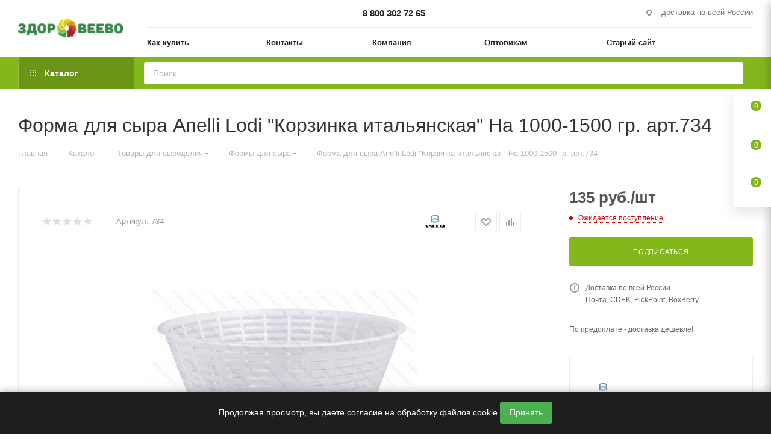

--- FILE ---
content_type: text/html; charset=UTF-8
request_url: https://www.zdoroveevo.ru/catalog/forma-dlya-syra-anelli-lodi-korzinka-italyanskaya-na-1000-1500-gr-art-734/
body_size: 75173
content:
<!DOCTYPE html>
<html xmlns="http://www.w3.org/1999/xhtml" xml:lang="ru" lang="ru"  >
<head><link rel="canonical" href="https://www.zdoroveevo.ru/catalog/forma-dlya-syra-anelli-lodi-korzinka-italyanskaya-na-1000-1500-gr-art-734/" />
	<title>Форма для сыра Anelli Lodi &quot;Корзинка итальянская&quot; На 1000-1500 гр. арт.734 купить за 135 руб.</title>
	<meta name="viewport" content="initial-scale=1.0, width=device-width, maximum-scale=1" />
	<meta name="HandheldFriendly" content="true" />
	<meta name="yes" content="yes" />
	<meta name="apple-mobile-web-app-status-bar-style" content="black" />
	<meta name="SKYPE_TOOLBAR" content="SKYPE_TOOLBAR_PARSER_COMPATIBLE" />
	<meta http-equiv="Content-Type" content="text/html; charset=UTF-8" />
<meta name="keywords" content="anelli lodi корзинка итальянская, сырная форма, сырная форма anelli lodi, форма для мягкого сыра, форма для полутвердых сыров, форма для сыра, форма для сыра anelli lodi, форма для сыра anelli lodi корзинка итальянская, форма для сыра анелли лоди, форма для сыра корзинка итальянская, форма для творога" />
<meta name="description" content="Форма для сыра Anelli Lodi &amp;quot;Корзинка итальянская&amp;quot; На 1000-1500 гр. арт.734 купить за 135 руб. в интернет магазине Здоровеево. Быстрая доставка по всей России." />
<script data-skip-moving="true">(function(w, d, n) {var cl = "bx-core";var ht = d.documentElement;var htc = ht ? ht.className : undefined;if (htc === undefined || htc.indexOf(cl) !== -1){return;}var ua = n.userAgent;if (/(iPad;)|(iPhone;)/i.test(ua)){cl += " bx-ios";}else if (/Windows/i.test(ua)){cl += ' bx-win';}else if (/Macintosh/i.test(ua)){cl += " bx-mac";}else if (/Linux/i.test(ua) && !/Android/i.test(ua)){cl += " bx-linux";}else if (/Android/i.test(ua)){cl += " bx-android";}cl += (/(ipad|iphone|android|mobile|touch)/i.test(ua) ? " bx-touch" : " bx-no-touch");cl += w.devicePixelRatio && w.devicePixelRatio >= 2? " bx-retina": " bx-no-retina";if (/AppleWebKit/.test(ua)){cl += " bx-chrome";}else if (/Opera/.test(ua)){cl += " bx-opera";}else if (/Firefox/.test(ua)){cl += " bx-firefox";}ht.className = htc ? htc + " " + cl : cl;})(window, document, navigator);</script>

<link href="/bitrix/js/intranet/intranet-common.min.css?166442875061199"  rel="stylesheet" />
<link href="/bitrix/css/aspro.max/notice.min.css?16395430712876"  rel="stylesheet" />
<link href="/bitrix/js/ui/design-tokens/dist/ui.design-tokens.min.css?172534632523463"  rel="stylesheet" />
<link href="/bitrix/js/ui/fonts/opensans/ui.font.opensans.min.css?16644287222320"  rel="stylesheet" />
<link href="/bitrix/js/main/popup/dist/main.popup.bundle.min.css?175920887928056"  rel="stylesheet" />
<link href="/bitrix/cache/css/s2/aspro_max/page_7c31df69c9d602da63b881f0744a2c47/page_7c31df69c9d602da63b881f0744a2c47_v1.css?1759209270133965"  rel="stylesheet" />
<link href="/bitrix/cache/css/s2/aspro_max/default_55367d1986f99b40b20265a85a224c6c/default_55367d1986f99b40b20265a85a224c6c_v1.css?175920915558653"  rel="stylesheet" />
<link href="/bitrix/panel/main/popup.min.css?167358237720774"  rel="stylesheet" />
<link href="/bitrix/cache/css/s2/aspro_max/template_65070ce03798f6fc6fb84ea37df35d72/template_65070ce03798f6fc6fb84ea37df35d72_v1.css?17592091551152820"  data-template-style="true" rel="stylesheet" />


<script type="extension/settings" data-extension="currency.currency-core">{"region":"ru"}</script>


<link href="/bitrix/templates/aspro_max/css/critical.min.css?166728164624" data-skip-moving="true" rel="stylesheet">
<meta name="theme-color" content="#83b81d">
<style>:root{--theme-base-color: #83b81d;--theme-base-opacity-color: #83b81d1a;--theme-base-color-hue:81;--theme-base-color-saturation:73%;--theme-base-color-lightness:42%;}</style>
<style>html {--theme-page-width: 1348px;--theme-page-width-padding: 30px}</style>
<script data-skip-moving="true">window.lazySizesConfig = window.lazySizesConfig || {};lazySizesConfig.loadMode = 1;lazySizesConfig.expand = 200;lazySizesConfig.expFactor = 1;lazySizesConfig.hFac = 0.1;window.lazySizesConfig.lazyClass = "lazy";</script>
<script src="/bitrix/templates/aspro_max/js/ls.unveilhooks.min.js" data-skip-moving="true" defer></script>
<script src="/bitrix/templates/aspro_max/js/lazysizes.min.js" data-skip-moving="true" defer></script>
<link rel="manifest" href="/manifest.json">
<link href="/bitrix/templates/aspro_max/css/print.min.css?167472236121755" data-template-style="true" rel="stylesheet" media="print">
					<script data-skip-moving="true" src="/bitrix/js/main/jquery/jquery-2.2.4.min.js"></script>
					<script data-skip-moving="true" src="/bitrix/templates/aspro_max/js/speed.min.js?=1673582468"></script>
<link rel="shortcut icon" href="/favicon.png" type="image/png" />
<link rel="apple-touch-icon" sizes="180x180" href="/upload/CMax/8a9/w59bzz4zcen4606damsuw0d6e5blo27a/logo180x180transparent.png" />
<meta property="og:description" content="Форма для рикотты, мягких сыров и творога. Образует красивый рисунок на поверхности сыра." />
<meta property="og:image" content="https://www.zdoroveevo.ru:443/upload/iblock/3f9/qci011osbq0eyidivd2q8ugqxkemopmv/734_0.jpg" />
<link rel="image_src" href="https://www.zdoroveevo.ru:443/upload/iblock/3f9/qci011osbq0eyidivd2q8ugqxkemopmv/734_0.jpg"  />
<meta property="og:title" content="Форма для сыра Anelli Lodi &quot;Корзинка итальянская&quot; На 1000-1500 гр. арт.734 купить за 135 руб." />
<meta property="og:type" content="website" />
<meta property="og:url" content="https://www.zdoroveevo.ru:443/catalog/forma-dlya-syra-anelli-lodi-korzinka-italyanskaya-na-1000-1500-gr-art-734/" />
<script src="/bitrix/templates/aspro_max/js/fetch/bottom_panel.min.js?1705296674554" data-skip-moving="true" defer=""></script>

		<style>html {--fixed-header:105px;--fixed-tabs:49px;}</style>	</head>
<body class=" site_s2  fill_bg_n catalog-delayed-btn-Y theme-light" id="main" data-site="/">
		
	<div id="panel"></div>
	<!--'start_frame_cache_4i19eW'-->
<!--'end_frame_cache_4i19eW'-->				<!--'start_frame_cache_basketitems-component-block'-->												<div id="ajax_basket"></div>
					<!--'end_frame_cache_basketitems-component-block'-->								<div class="cd-modal-bg"></div>
		<script data-skip-moving="true">var solutionName = 'arMaxOptions';</script>
		<script src="/bitrix/templates/aspro_max/js/setTheme.php?site_id=s2&site_dir=/" data-skip-moving="true"></script>
				<div class="wrapper1  header_bgcolored long_header2 colored_header catalog_page basket_fly fly2 basket_fill_WHITE side_LEFT block_side_NORMAL catalog_icons_N banner_auto with_fast_view mheader-v1 header-v6 header-font-lower_Y regions_N title_position_LEFT footer-v6 front-vindex1 mfixed_Y mfixed_view_always title-v3 lazy_Y with_phones dark-hover-overlay normal-catalog-img landing-normal big-banners-mobile-slider bottom-icons-panel-N compact-breadcrumbs-N catalog-delayed-btn-Y  ">

<div class="mega_fixed_menu scrollblock">
	<div class="maxwidth-theme">
		<svg class="svg svg-close" width="14" height="14" viewBox="0 0 14 14">
		  <path data-name="Rounded Rectangle 568 copy 16" d="M1009.4,953l5.32,5.315a0.987,0.987,0,0,1,0,1.4,1,1,0,0,1-1.41,0L1008,954.4l-5.32,5.315a0.991,0.991,0,0,1-1.4-1.4L1006.6,953l-5.32-5.315a0.991,0.991,0,0,1,1.4-1.4l5.32,5.315,5.31-5.315a1,1,0,0,1,1.41,0,0.987,0.987,0,0,1,0,1.4Z" transform="translate(-1001 -946)"></path>
		</svg>
		<i class="svg svg-close mask arrow"></i>
		<div class="row">
			<div class="col-md-9">
				<div class="left_menu_block">
					<div class="logo_block flexbox flexbox--row align-items-normal">
						<div class="logo">
							<!--'start_frame_cache_header-buffered-logo1'--><a href="/"><img src="/upload/CMax/0a1/0r794f7gkwf1n391cryp52kfj7mh7z5q/logo_zdoroveevo_190_36.png" alt="магазин Здоровеево" title="магазин Здоровеево" data-src="" /></a><!--'end_frame_cache_header-buffered-logo1'-->						</div>
						<div class="top-description addr">
							Интернет-магазин 
представительского класса						</div>
					</div>
					<div class="search_block">
						<div class="search_wrap">
							<div class="search-block">
									<div class="search-wrapper">
		<div id="title-search_mega_menu">
			<form action="/catalog/" class="search">
				<div class="search-input-div">
					<input class="search-input" id="title-search-input_mega_menu" type="text" name="q" value="" placeholder="Поиск" size="20" maxlength="50" autocomplete="off" />
				</div>
				<div class="search-button-div">
					<button class="btn btn-search" type="submit" name="s" value="Найти"><i class="svg search2  inline " aria-hidden="true"><svg width="17" height="17" ><use xlink:href="/bitrix/templates/aspro_max/images/svg/header_icons_srite.svg#search"></use></svg></i></button>
					
					<span class="close-block inline-search-hide"><span class="svg svg-close close-icons"></span></span>
				</div>
			</form>
		</div>
	</div>
							</div>
						</div>
					</div>
										<!-- noindex -->

	<div class="burger_menu_wrapper">
		
			<div class="top_link_wrapper">
				<div class="menu-item dropdown catalog wide_menu   active">
					<div class="wrap">
						<a class="dropdown-toggle" href="/catalog/">
							<div class="link-title color-theme-hover">
																	<i class="svg inline  svg-inline-icon_catalog" aria-hidden="true" ><svg xmlns="http://www.w3.org/2000/svg" width="10" height="10" viewBox="0 0 10 10"><path  data-name="Rounded Rectangle 969 copy 7" class="cls-1" d="M644,76a1,1,0,1,1-1,1A1,1,0,0,1,644,76Zm4,0a1,1,0,1,1-1,1A1,1,0,0,1,648,76Zm4,0a1,1,0,1,1-1,1A1,1,0,0,1,652,76Zm-8,4a1,1,0,1,1-1,1A1,1,0,0,1,644,80Zm4,0a1,1,0,1,1-1,1A1,1,0,0,1,648,80Zm4,0a1,1,0,1,1-1,1A1,1,0,0,1,652,80Zm-8,4a1,1,0,1,1-1,1A1,1,0,0,1,644,84Zm4,0a1,1,0,1,1-1,1A1,1,0,0,1,648,84Zm4,0a1,1,0,1,1-1,1A1,1,0,0,1,652,84Z" transform="translate(-643 -76)"/></svg></i>																Каталог							</div>
						</a>
													<span class="tail"></span>
							<div class="burger-dropdown-menu row">
								<div class="menu-wrapper" >
									
																														<div class="col-md-4 dropdown-submenu  ">
																						<a href="/catalog/tovary-dlya-syrodeliya/" class="color-theme-hover" title="Товары для сыроделия">
												<span class="name option-font-bold">Товары для сыроделия</span>
											</a>
																								<div class="burger-dropdown-menu toggle_menu">
																																									<div class="menu-item   ">
															<a href="/catalog/tovary-dlya-syrodeliya/formy-dlya-syra/" title="Формы для сыра">
																<span class="name color-theme-hover">Формы для сыра</span>
															</a>
																													</div>
																																									<div class="menu-item   ">
															<a href="/catalog/tovary-dlya-syrodeliya/molokosvyertyvayushchie-fermenty/" title="Молокосвёртывающие ферменты">
																<span class="name color-theme-hover">Молокосвёртывающие ферменты</span>
															</a>
																													</div>
																																									<div class="menu-item   ">
															<a href="/catalog/tovary-dlya-syrodeliya/zakvaski-bakterialnye-dlya-syrodeliya/" title="Закваски для сыра">
																<span class="name color-theme-hover">Закваски для сыра</span>
															</a>
																													</div>
																																									<div class="menu-item   ">
															<a href="/catalog/tovary-dlya-syrodeliya/chistye-kultury-pleseney-dlya-syrodeliya/" title="Плесени для сыра">
																<span class="name color-theme-hover">Плесени для сыра</span>
															</a>
																													</div>
																																									<div class="menu-item   ">
															<a href="/catalog/tovary-dlya-syrodeliya/kaltsiy-lipaza-vosk-lateksnoe-pokrytie-zhidkiy-dym/" title="Кальций, липаза, воск, латексное покрытие, жидкий дым">
																<span class="name color-theme-hover">Кальций, липаза, воск, латексное покрытие, жидкий дым</span>
															</a>
																													</div>
																																									<div class="menu-item   ">
															<a href="/catalog/tovary-dlya-syrodeliya/oborudovanie-instrumenty-pressy/" title="Оборудование, инструменты, прессы">
																<span class="name color-theme-hover">Оборудование, инструменты, прессы</span>
															</a>
																													</div>
																																									<div class="menu-item   ">
															<a href="/catalog/tovary-dlya-syrodeliya/meshki-i-tekhnicheskie-tkani-dlya-filtrovaniya/" title="Мешки и технические ткани для фильтрования">
																<span class="name color-theme-hover">Мешки и технические ткани для фильтрования</span>
															</a>
																													</div>
																																									<div class="menu-item   ">
															<a href="/catalog/tovary-dlya-syrodeliya/serpyanka-kovriki-setka-salfetki/" title="Серпянка, коврики, сетка, салфетки">
																<span class="name color-theme-hover">Серпянка, коврики, сетка, салфетки</span>
															</a>
																													</div>
																																									<div class="menu-item   ">
															<a href="/catalog/tovary-dlya-syrodeliya/nabory-dlya-syrodeliya/" title="Наборы для сыроделия">
																<span class="name color-theme-hover">Наборы для сыроделия</span>
															</a>
																													</div>
																																									<div class="menu-item   ">
															<a href="/catalog/tovary-dlya-syrodeliya/dopolnitelnye-zakvaski-dlya-naborov/" title="Дополнительные закваски для наборов">
																<span class="name color-theme-hover">Дополнительные закваски для наборов</span>
															</a>
																													</div>
																																									<div class="menu-item collapsed  ">
															<a href="/catalog/tovary-dlya-syrodeliya/bumaga-dlya-sozrevaniya-i-khraneniya-syra/" title="Бумага для созревания и хранения сыра">
																<span class="name color-theme-hover">Бумага для созревания и хранения сыра</span>
															</a>
																													</div>
																																									<div class="menu-item collapsed  ">
															<a href="/catalog/tovary-dlya-syrodeliya/pakety-dlya-sozrevaniya-i-khraneniya-syra/" title="Пакеты для созревания и хранения сыра">
																<span class="name color-theme-hover">Пакеты для созревания и хранения сыра</span>
															</a>
																													</div>
																																									<div class="menu-item collapsed  ">
															<a href="/catalog/tovary-dlya-syrodeliya/instruktsii-k-naboram-dlya-syrodeliya/" title="Инструкции к наборам для сыроделия">
																<span class="name color-theme-hover">Инструкции к наборам для сыроделия</span>
															</a>
																													</div>
																																									<div class="menu-item collapsed  ">
															<a href="/catalog/tovary-dlya-syrodeliya/syrovarni-i-pasterizatory-moloka/" title="Сыроварни и пастеризаторы молока">
																<span class="name color-theme-hover">Сыроварни и пастеризаторы молока</span>
															</a>
																													</div>
																																									<div class="menu-item collapsed  ">
															<a href="/catalog/tovary-dlya-syrodeliya/meshki-dlya-syrnykh-form/" title="Мешки для сырных форм">
																<span class="name color-theme-hover">Мешки для сырных форм</span>
															</a>
																													</div>
																																									<div class="menu-item collapsed  ">
															<a href="/catalog/tovary-dlya-syrodeliya/promyshlennoe-oborudovanie-dlya-syrodeliya/" title="Промышленное оборудование для сыроделия">
																<span class="name color-theme-hover">Промышленное оборудование для сыроделия</span>
															</a>
																													</div>
																																									<div class="menu-item collapsed  ">
															<a href="/catalog/tovary-dlya-syrodeliya/knigi-o-prigotovlenii-syra/" title="Книги о приготовлении сыра">
																<span class="name color-theme-hover">Книги о приготовлении сыра</span>
															</a>
																													</div>
																									</div>
																					</div>
									
																														<div class="col-md-4 dropdown-submenu  ">
																						<a href="/catalog/tovary-dlya-proizvodstva-kolbasok/" class="color-theme-hover" title="Товары для производства колбас">
												<span class="name option-font-bold">Товары для производства колбас</span>
											</a>
																								<div class="burger-dropdown-menu toggle_menu">
																																									<div class="menu-item  dropdown-submenu ">
															<a href="/catalog/tovary-dlya-proizvodstva-kolbasok/obolochka-dlya-kolbasy/" title="Оболочка для колбасы">
																<span class="name color-theme-hover">Оболочка для колбасы</span>
															</a>
																															<div class="burger-dropdown-menu with_padding">
																																			<div class="menu-item ">
																			<a href="/catalog/tovary-dlya-proizvodstva-kolbasok/obolochka-dlya-kolbasy/barani-obolochki-dlya-domashnikh-kolbasok/" title="Бараньи оболочки для колбасы">
																				<span class="name color-theme-hover">Бараньи оболочки для колбасы</span>
																			</a>
																		</div>
																																			<div class="menu-item ">
																			<a href="/catalog/tovary-dlya-proizvodstva-kolbasok/obolochka-dlya-kolbasy/kollagenovye-obolochki-dlya-domashnikh-kolbasok/" title="Коллагеновые оболочки для колбасы">
																				<span class="name color-theme-hover">Коллагеновые оболочки для колбасы</span>
																			</a>
																		</div>
																																			<div class="menu-item ">
																			<a href="/catalog/tovary-dlya-proizvodstva-kolbasok/obolochka-dlya-kolbasy/svinye-obolochki-dlya-domashnikh-kolbasok/" title="Свиные оболочки для колбасы">
																				<span class="name color-theme-hover">Свиные оболочки для колбасы</span>
																			</a>
																		</div>
																																			<div class="menu-item ">
																			<a href="/catalog/tovary-dlya-proizvodstva-kolbasok/obolochka-dlya-kolbasy/chereva-govyazhya/" title="Черева говяжья">
																				<span class="name color-theme-hover">Черева говяжья</span>
																			</a>
																		</div>
																																			<div class="menu-item ">
																			<a href="/catalog/tovary-dlya-proizvodstva-kolbasok/obolochka-dlya-kolbasy/poliamidnye-obolochki-dlya-domashney-kolbasy/" title="Полиамидные оболочки для колбас">
																				<span class="name color-theme-hover">Полиамидные оболочки для колбас</span>
																			</a>
																		</div>
																																			<div class="menu-item ">
																			<a href="/catalog/tovary-dlya-proizvodstva-kolbasok/obolochka-dlya-kolbasy/obolochki-kolbasnye-kombinirovannye-s-setkoy/" title="Оболочки колбасные комбинированные с сеткой">
																				<span class="name color-theme-hover">Оболочки колбасные комбинированные с сеткой</span>
																			</a>
																		</div>
																																			<div class="menu-item ">
																			<a href="/catalog/tovary-dlya-proizvodstva-kolbasok/obolochka-dlya-kolbasy/obolochki-karmany-dlya-kolbas/" title="Оболочки-карманы для колбас">
																				<span class="name color-theme-hover">Оболочки-карманы для колбас</span>
																			</a>
																		</div>
																																			<div class="menu-item ">
																			<a href="/catalog/tovary-dlya-proizvodstva-kolbasok/obolochka-dlya-kolbasy/fibrouznye-obolochki-dlya-domashnikh-kolbasok1/" title="Фиброузные оболочки для домашних колбасок">
																				<span class="name color-theme-hover">Фиброузные оболочки для домашних колбасок</span>
																			</a>
																		</div>
																																	</div>
																													</div>
																																									<div class="menu-item   ">
															<a href="/catalog/tovary-dlya-proizvodstva-kolbasok/nitritnaya-sol/" title="Нитритная соль">
																<span class="name color-theme-hover">Нитритная соль</span>
															</a>
																													</div>
																																									<div class="menu-item   ">
															<a href="/catalog/tovary-dlya-proizvodstva-kolbasok/spetsii-pripravy-dobavki-dlya-kolbasok-sosisok-shpikachek-sardelek-i-myasnykh-delikatesov/" title="Специи, приправы, добавки для колбасок, сосисок, шпикачек, сарделек и мясных деликатесов">
																<span class="name color-theme-hover">Специи, приправы, добавки для колбасок, сосисок, шпикачек, сарделек и мясных деликатесов</span>
															</a>
																													</div>
																																									<div class="menu-item   ">
															<a href="/catalog/tovary-dlya-proizvodstva-kolbasok/setki-nit-kulinarnaya/" title="Сетки, нить кулинарная">
																<span class="name color-theme-hover">Сетки, нить кулинарная</span>
															</a>
																													</div>
																																									<div class="menu-item   ">
															<a href="/catalog/tovary-dlya-proizvodstva-kolbasok/nasadki-na-myasorubku-dlya-nabivki-sosisok-sardelek-i-kolbas/" title="Насадки на мясорубку для набивки сосисок, сарделек и колбас">
																<span class="name color-theme-hover">Насадки на мясорубку для набивки сосисок, сарделек и колбас</span>
															</a>
																													</div>
																																									<div class="menu-item   ">
															<a href="/catalog/tovary-dlya-proizvodstva-kolbasok/shpritsy-kolbasnye/" title="Шприцы колбасные">
																<span class="name color-theme-hover">Шприцы колбасные</span>
															</a>
																													</div>
																																									<div class="menu-item   ">
															<a href="/catalog/tovary-dlya-proizvodstva-kolbasok/oborudovanie-dlya-proizvodstva-kolbasok/" title="Оборудование для производства колбасы">
																<span class="name color-theme-hover">Оборудование для производства колбасы</span>
															</a>
																													</div>
																																									<div class="menu-item   ">
															<a href="/catalog/tovary-dlya-proizvodstva-kolbasok/termometry/" title="Термометры">
																<span class="name color-theme-hover">Термометры</span>
															</a>
																													</div>
																																									<div class="menu-item   ">
															<a href="/catalog/tovary-dlya-proizvodstva-kolbasok/startovye-kultury-dlya-kolbas/" title="Стартовые культуры для колбас">
																<span class="name color-theme-hover">Стартовые культуры для колбас</span>
															</a>
																													</div>
																																									<div class="menu-item   ">
															<a href="/catalog/tovary-dlya-proizvodstva-kolbasok/knigi-po-prigotovleniyu-kolbas/" title="Книги по приготовлению колбас">
																<span class="name color-theme-hover">Книги по приготовлению колбас</span>
															</a>
																													</div>
																																									<div class="menu-item collapsed  ">
															<a href="/catalog/tovary-dlya-proizvodstva-kolbasok/instruktsii-k-naboram-dlya-prigotovleniya-kolbasy/" title="Инструкции к наборам для приготовления колбасы">
																<span class="name color-theme-hover">Инструкции к наборам для приготовления колбасы</span>
															</a>
																													</div>
																																									<div class="menu-item collapsed  ">
															<a href="/catalog/tovary-dlya-proizvodstva-kolbasok/nabory-dlya-prigotovleniya-kolbas/" title="Наборы для приготовления колбас">
																<span class="name color-theme-hover">Наборы для приготовления колбас</span>
															</a>
																													</div>
																																									<div class="menu-item collapsed  ">
															<a href="/catalog/tovary-dlya-proizvodstva-kolbasok/shchepa-dlya-kopcheniya/" title="Щепа для копчения">
																<span class="name color-theme-hover">Щепа для копчения</span>
															</a>
																													</div>
																									</div>
																					</div>
									
																														<div class="col-md-4 dropdown-submenu  ">
																						<a href="/catalog/tovary-dlya-vinodeliya-i-samogonovareniya/" class="color-theme-hover" title="Товары для виноделия и самогоноварения">
												<span class="name option-font-bold">Товары для виноделия и самогоноварения</span>
											</a>
																								<div class="burger-dropdown-menu toggle_menu">
																																									<div class="menu-item   ">
															<a href="/catalog/tovary-dlya-vinodeliya-i-samogonovareniya/tovary-dlya-vinodeliya1/" title="Товары для виноделия">
																<span class="name color-theme-hover">Товары для виноделия</span>
															</a>
																													</div>
																																									<div class="menu-item   ">
															<a href="/catalog/tovary-dlya-vinodeliya-i-samogonovareniya/tovary-dlya-samogonovareniya/" title="Товары для самогоноварения">
																<span class="name color-theme-hover">Товары для самогоноварения</span>
															</a>
																													</div>
																																									<div class="menu-item   ">
															<a href="/catalog/tovary-dlya-vinodeliya-i-samogonovareniya/tovary-dlya-domashnikh-nastoek-i-nalivok/" title="Товары для домашних настоек и наливок">
																<span class="name color-theme-hover">Товары для домашних настоек и наливок</span>
															</a>
																													</div>
																																									<div class="menu-item   ">
															<a href="/catalog/tovary-dlya-vinodeliya-i-samogonovareniya/tovary-dlya-pivovareniya/" title="Товары для пивоварения">
																<span class="name color-theme-hover">Товары для пивоварения</span>
															</a>
																													</div>
																																									<div class="menu-item   ">
															<a href="/catalog/tovary-dlya-vinodeliya-i-samogonovareniya/oborudovanie-i-instrumenty/" title="Оборудование и инструменты">
																<span class="name color-theme-hover">Оборудование и инструменты</span>
															</a>
																													</div>
																																									<div class="menu-item   ">
															<a href="/catalog/tovary-dlya-vinodeliya-i-samogonovareniya/filtrovalnye-materialy/" title="Фильтровальные материалы">
																<span class="name color-theme-hover">Фильтровальные материалы</span>
															</a>
																													</div>
																																									<div class="menu-item   ">
															<a href="/catalog/tovary-dlya-vinodeliya-i-samogonovareniya/soputstvuyushchie-tovary-dlya-vinodeliya-i-samogonovareniya/" title="Сопутствующие товары для виноделия и самогоноварения">
																<span class="name color-theme-hover">Сопутствующие товары для виноделия и самогоноварения</span>
															</a>
																													</div>
																																									<div class="menu-item   ">
															<a href="/catalog/tovary-dlya-vinodeliya-i-samogonovareniya/knigi-po-vinodeliyu-pivovareniyu-samogonovareniyu/" title="Книги по виноделию, пивоварению, самогоноварению">
																<span class="name color-theme-hover">Книги по виноделию, пивоварению, самогоноварению</span>
															</a>
																													</div>
																									</div>
																					</div>
									
																														<div class="col-md-4   ">
																						<a href="/catalog/poleznye-gribki/" class="color-theme-hover" title="Полезные грибки">
												<span class="name option-font-bold">Полезные грибки</span>
											</a>
																					</div>
									
																														<div class="col-md-4 dropdown-submenu  ">
																						<a href="/catalog/molochnye-zakvaski/" class="color-theme-hover" title="Молочные закваски">
												<span class="name option-font-bold">Молочные закваски</span>
											</a>
																								<div class="burger-dropdown-menu toggle_menu">
																																									<div class="menu-item  dropdown-submenu ">
															<a href="/catalog/molochnye-zakvaski/pomoshch-v-vybore-molochnykh-zakvasok/" title="Помощь в выборе молочных заквасок">
																<span class="name color-theme-hover">Помощь в выборе молочных заквасок</span>
															</a>
																															<div class="burger-dropdown-menu with_padding">
																																			<div class="menu-item ">
																			<a href="/catalog/molochnye-zakvaski/pomoshch-v-vybore-molochnykh-zakvasok/posle-bolezni/" title="После болезни">
																				<span class="name color-theme-hover">После болезни</span>
																			</a>
																		</div>
																																			<div class="menu-item ">
																			<a href="/catalog/molochnye-zakvaski/pomoshch-v-vybore-molochnykh-zakvasok/ezhednevnoe-upotreblenie/" title="Ежедневное употребление">
																				<span class="name color-theme-hover">Ежедневное употребление</span>
																			</a>
																		</div>
																																			<div class="menu-item ">
																			<a href="/catalog/molochnye-zakvaski/pomoshch-v-vybore-molochnykh-zakvasok/povyshenie-immuniteta/" title="Повышение  иммунитета">
																				<span class="name color-theme-hover">Повышение  иммунитета</span>
																			</a>
																		</div>
																																			<div class="menu-item ">
																			<a href="/catalog/molochnye-zakvaski/pomoshch-v-vybore-molochnykh-zakvasok/deti-ot-6-mesyatsev-do-9-mesyatsev/" title="Дети от 6 месяцев до 9 месяцев">
																				<span class="name color-theme-hover">Дети от 6 месяцев до 9 месяцев</span>
																			</a>
																		</div>
																																			<div class="menu-item ">
																			<a href="/catalog/molochnye-zakvaski/pomoshch-v-vybore-molochnykh-zakvasok/deti-ot-9-mesyatsev-do-1-goda/" title="Дети от 9 месяцев до 1 года">
																				<span class="name color-theme-hover">Дети от 9 месяцев до 1 года</span>
																			</a>
																		</div>
																																			<div class="menu-item ">
																			<a href="/catalog/molochnye-zakvaski/pomoshch-v-vybore-molochnykh-zakvasok/deti-starshe-1-goda/" title="Дети старше 1 года">
																				<span class="name color-theme-hover">Дети старше 1 года</span>
																			</a>
																		</div>
																																			<div class="menu-item ">
																			<a href="/catalog/molochnye-zakvaski/pomoshch-v-vybore-molochnykh-zakvasok/beremennye-kormyashchie-mamy/" title="Беременные, кормящие мамы">
																				<span class="name color-theme-hover">Беременные, кормящие мамы</span>
																			</a>
																		</div>
																																			<div class="menu-item ">
																			<a href="/catalog/molochnye-zakvaski/pomoshch-v-vybore-molochnykh-zakvasok/priem-antibiotikov/" title="Прием антибиотиков">
																				<span class="name color-theme-hover">Прием антибиотиков</span>
																			</a>
																		</div>
																																			<div class="menu-item ">
																			<a href="/catalog/molochnye-zakvaski/pomoshch-v-vybore-molochnykh-zakvasok/disbakterioz-posle-antibiotikov/" title="Дисбактериоз после антибиотиков">
																				<span class="name color-theme-hover">Дисбактериоз после антибиотиков</span>
																			</a>
																		</div>
																																			<div class="menu-item ">
																			<a href="/catalog/molochnye-zakvaski/pomoshch-v-vybore-molochnykh-zakvasok/stafilokokk-gribok-infektsiya/" title="Стафилококк, грибок, инфекция">
																				<span class="name color-theme-hover">Стафилококк, грибок, инфекция</span>
																			</a>
																		</div>
																																			<div class="menu-item ">
																			<a href="/catalog/molochnye-zakvaski/pomoshch-v-vybore-molochnykh-zakvasok/allergiya/" title="Аллергия">
																				<span class="name color-theme-hover">Аллергия</span>
																			</a>
																		</div>
																																			<div class="menu-item ">
																			<a href="/catalog/molochnye-zakvaski/pomoshch-v-vybore-molochnykh-zakvasok/lishniy-ves-ochishchenie-organizma/" title="Лишний вес, очищение организма">
																				<span class="name color-theme-hover">Лишний вес, очищение организма</span>
																			</a>
																		</div>
																																			<div class="menu-item ">
																			<a href="/catalog/molochnye-zakvaski/pomoshch-v-vybore-molochnykh-zakvasok/pozhilye-lyudi/" title="Пожилые люди">
																				<span class="name color-theme-hover">Пожилые люди</span>
																			</a>
																		</div>
																																			<div class="menu-item ">
																			<a href="/catalog/molochnye-zakvaski/pomoshch-v-vybore-molochnykh-zakvasok/zapory/" title="Запоры">
																				<span class="name color-theme-hover">Запоры</span>
																			</a>
																		</div>
																																	</div>
																													</div>
																																									<div class="menu-item   ">
															<a href="/catalog/molochnye-zakvaski/zakvaski-dlya-yogurtov/" title="Закваски для Йогуртов">
																<span class="name color-theme-hover">Закваски для Йогуртов</span>
															</a>
																													</div>
																																									<div class="menu-item   ">
															<a href="/catalog/molochnye-zakvaski/zakvaski-dlya-kefira/" title="Закваски для Кефира">
																<span class="name color-theme-hover">Закваски для Кефира</span>
															</a>
																													</div>
																																									<div class="menu-item   ">
															<a href="/catalog/molochnye-zakvaski/zakvaski-dlya-ryazhenki/" title="Закваски для Ряженки">
																<span class="name color-theme-hover">Закваски для Ряженки</span>
															</a>
																													</div>
																																									<div class="menu-item   ">
															<a href="/catalog/molochnye-zakvaski/zakvaski-dlya-smetany/" title="Закваски для Сметаны">
																<span class="name color-theme-hover">Закваски для Сметаны</span>
															</a>
																													</div>
																																									<div class="menu-item   ">
															<a href="/catalog/molochnye-zakvaski/zakvaski-dlya-tvoroga/" title="Закваски для Творога">
																<span class="name color-theme-hover">Закваски для Творога</span>
															</a>
																													</div>
																																									<div class="menu-item   ">
															<a href="/catalog/molochnye-zakvaski/nabory-zakvasok/" title="Наборы заквасок">
																<span class="name color-theme-hover">Наборы заквасок</span>
															</a>
																													</div>
																																									<div class="menu-item   ">
															<a href="/catalog/molochnye-zakvaski/probioticheskie-simbioticheskiy-i-kompleksnye-zakvaski/" title="Пробиотические, симбиотический и комплексные закваски">
																<span class="name color-theme-hover">Пробиотические, симбиотический и комплексные закваски</span>
															</a>
																													</div>
																																									<div class="menu-item   ">
															<a href="/catalog/molochnye-zakvaski/knigi-po-prigotovleniyu-kislomolochnykh-produktov/" title="Книги по приготовлению кисломолочных продуктов">
																<span class="name color-theme-hover">Книги по приготовлению кисломолочных продуктов</span>
															</a>
																													</div>
																									</div>
																					</div>
									
																														<div class="col-md-4   ">
																						<a href="/catalog/khlebnye-zakvaski/" class="color-theme-hover" title="Хлебные закваски">
												<span class="name option-font-bold">Хлебные закваски</span>
											</a>
																					</div>
									
																														<div class="col-md-4   ">
																						<a href="/catalog/travy-spetsii-pripravy/" class="color-theme-hover" title="Травы, специи, приправы">
												<span class="name option-font-bold">Травы, специи, приправы</span>
											</a>
																					</div>
									
																														<div class="col-md-4   ">
																						<a href="/catalog/zakvaski-dlya-kvasa/" class="color-theme-hover" title="Закваски для кваса">
												<span class="name option-font-bold">Закваски для кваса</span>
											</a>
																					</div>
									
																														<div class="col-md-4 dropdown-submenu  ">
																						<a href="/catalog/materialy-i-oborudovanie-dlya-kulinarov/" class="color-theme-hover" title="Материалы и оборудование для кулинаров">
												<span class="name option-font-bold">Материалы и оборудование для кулинаров</span>
											</a>
																								<div class="burger-dropdown-menu toggle_menu">
																																									<div class="menu-item  dropdown-submenu ">
															<a href="/catalog/materialy-i-oborudovanie-dlya-kulinarov/upakovka-pishchevykh-produktov/" title="Упаковка пищевых продуктов">
																<span class="name color-theme-hover">Упаковка пищевых продуктов</span>
															</a>
																															<div class="burger-dropdown-menu with_padding">
																																			<div class="menu-item ">
																			<a href="/catalog/materialy-i-oborudovanie-dlya-kulinarov/upakovka-pishchevykh-produktov/klipsatory-i-vakuumnye-upakovshchiki/" title="Клипсаторы и вакуумные упаковщики">
																				<span class="name color-theme-hover">Клипсаторы и вакуумные упаковщики</span>
																			</a>
																		</div>
																																			<div class="menu-item ">
																			<a href="/catalog/materialy-i-oborudovanie-dlya-kulinarov/upakovka-pishchevykh-produktov/vakuumnye-pakety/" title="Вакуумные пакеты">
																				<span class="name color-theme-hover">Вакуумные пакеты</span>
																			</a>
																		</div>
																																			<div class="menu-item ">
																			<a href="/catalog/materialy-i-oborudovanie-dlya-kulinarov/upakovka-pishchevykh-produktov/klipsy/" title="Клипсы">
																				<span class="name color-theme-hover">Клипсы</span>
																			</a>
																		</div>
																																	</div>
																													</div>
																																									<div class="menu-item   ">
															<a href="/catalog/materialy-i-oborudovanie-dlya-kulinarov/vesy1/" title="Весы">
																<span class="name color-theme-hover">Весы</span>
															</a>
																													</div>
																																									<div class="menu-item   ">
															<a href="/catalog/materialy-i-oborudovanie-dlya-kulinarov/flakony-probirki-kryshki-dozatory/" title="Флаконы, пробирки, крышки, дозаторы">
																<span class="name color-theme-hover">Флаконы, пробирки, крышки, дозаторы</span>
															</a>
																													</div>
																																									<div class="menu-item   ">
															<a href="/catalog/materialy-i-oborudovanie-dlya-kulinarov/mernaya-posuda-i-mernye-lozhki/" title="Мерная посуда и мерные ложки">
																<span class="name color-theme-hover">Мерная посуда и мерные ложки</span>
															</a>
																													</div>
																																									<div class="menu-item   ">
															<a href="/catalog/materialy-i-oborudovanie-dlya-kulinarov/bumaga-dlya-kulinarii/" title="Бумага для кулинарии">
																<span class="name color-theme-hover">Бумага для кулинарии</span>
															</a>
																													</div>
																																									<div class="menu-item   ">
															<a href="/catalog/materialy-i-oborudovanie-dlya-kulinarov/upakovochnaya-bumaga/" title="Упаковочная бумага">
																<span class="name color-theme-hover">Упаковочная бумага</span>
															</a>
																													</div>
																																									<div class="menu-item   ">
															<a href="/catalog/materialy-i-oborudovanie-dlya-kulinarov/pishchevye-aromatizatory/" title="Пищевые ароматизаторы">
																<span class="name color-theme-hover">Пищевые ароматизаторы</span>
															</a>
																													</div>
																																									<div class="menu-item   ">
															<a href="/catalog/materialy-i-oborudovanie-dlya-kulinarov/pishchevye-krasiteli/" title="Пищевые красители">
																<span class="name color-theme-hover">Пищевые красители</span>
															</a>
																													</div>
																																									<div class="menu-item   ">
															<a href="/catalog/materialy-i-oborudovanie-dlya-kulinarov/nabory-dlya-kopcheniya/" title="Наборы для копчения">
																<span class="name color-theme-hover">Наборы для копчения</span>
															</a>
																													</div>
																																									<div class="menu-item   ">
															<a href="/catalog/materialy-i-oborudovanie-dlya-kulinarov/pishchevye-dobavki/" title="Пищевые добавки">
																<span class="name color-theme-hover">Пищевые добавки</span>
															</a>
																													</div>
																																									<div class="menu-item collapsed  ">
															<a href="/catalog/materialy-i-oborudovanie-dlya-kulinarov/posypki-dlya-tortov-kulichey-i-domashney-vypechki/" title="Посыпки для тортов, куличей и домашней выпечки">
																<span class="name color-theme-hover">Посыпки для тортов, куличей и домашней выпечки</span>
															</a>
																													</div>
																																									<div class="menu-item collapsed  ">
															<a href="/catalog/materialy-i-oborudovanie-dlya-kulinarov/termometry-i-pirometry/" title="Термометры и пирометры">
																<span class="name color-theme-hover">Термометры и пирометры</span>
															</a>
																													</div>
																																									<div class="menu-item collapsed  ">
															<a href="/catalog/materialy-i-oborudovanie-dlya-kulinarov/refraktometry/" title="Рефрактометры">
																<span class="name color-theme-hover">Рефрактометры</span>
															</a>
																													</div>
																																									<div class="menu-item collapsed  ">
															<a href="/catalog/materialy-i-oborudovanie-dlya-kulinarov/filtruyushchie-materialy/" title="Фильтрующие материалы">
																<span class="name color-theme-hover">Фильтрующие материалы</span>
															</a>
																													</div>
																																									<div class="menu-item collapsed  ">
															<a href="/catalog/materialy-i-oborudovanie-dlya-kulinarov/pressy-dlya-otzhima-soka/" title="Прессы для отжима сока">
																<span class="name color-theme-hover">Прессы для отжима сока</span>
															</a>
																													</div>
																																									<div class="menu-item collapsed  ">
															<a href="/catalog/materialy-i-oborudovanie-dlya-kulinarov/shchepa-dlya-kopcheniya1/" title="Щепа для  копчения">
																<span class="name color-theme-hover">Щепа для  копчения</span>
															</a>
																													</div>
																																									<div class="menu-item collapsed  ">
															<a href="/catalog/materialy-i-oborudovanie-dlya-kulinarov/setka-dlya-kopcheniya/" title="Сетка для копчения">
																<span class="name color-theme-hover">Сетка для копчения</span>
															</a>
																													</div>
																																									<div class="menu-item collapsed  ">
															<a href="/catalog/materialy-i-oborudovanie-dlya-kulinarov/knigi-po-kulinarii/" title="Книги по кулинарии">
																<span class="name color-theme-hover">Книги по кулинарии</span>
															</a>
																													</div>
																									</div>
																					</div>
									
																														<div class="col-md-4   ">
																						<a href="/catalog/probiotiki/" class="color-theme-hover" title="Пробиотики">
												<span class="name option-font-bold">Пробиотики</span>
											</a>
																					</div>
									
																														<div class="col-md-4   ">
																						<a href="/catalog/chay/" class="color-theme-hover" title="Чай">
												<span class="name option-font-bold">Чай</span>
											</a>
																					</div>
									
																														<div class="col-md-4 dropdown-submenu  ">
																						<a href="/catalog/kosmeticheskie-sredstva/" class="color-theme-hover" title="Косметические средства">
												<span class="name option-font-bold">Косметические средства</span>
											</a>
																								<div class="burger-dropdown-menu toggle_menu">
																																									<div class="menu-item   ">
															<a href="/catalog/kosmeticheskie-sredstva/mylo/" title="Мыло">
																<span class="name color-theme-hover">Мыло</span>
															</a>
																													</div>
																																									<div class="menu-item   ">
															<a href="/catalog/kosmeticheskie-sredstva/bannye-i-vannye-prinadlezhnosti/" title="Банные и ванные принадлежности">
																<span class="name color-theme-hover">Банные и ванные принадлежности</span>
															</a>
																													</div>
																																									<div class="menu-item   ">
															<a href="/catalog/kosmeticheskie-sredstva/efirnye-masla-gidrolaty/" title="Эфирные масла, гидролаты">
																<span class="name color-theme-hover">Эфирные масла, гидролаты</span>
															</a>
																													</div>
																																									<div class="menu-item   ">
															<a href="/catalog/kosmeticheskie-sredstva/seriya-kosmetiki-monastyrskiy-sbor/" title="Серия косметики Монастырский сбор">
																<span class="name color-theme-hover">Серия косметики Монастырский сбор</span>
															</a>
																													</div>
																																									<div class="menu-item   ">
															<a href="/catalog/kosmeticheskie-sredstva/ayurvedicheskaya-kosmetika/" title="Аюрведическая косметика">
																<span class="name color-theme-hover">Аюрведическая косметика</span>
															</a>
																													</div>
																																									<div class="menu-item   ">
															<a href="/catalog/kosmeticheskie-sredstva/mylnye-orekhi/" title="Мыльные орехи">
																<span class="name color-theme-hover">Мыльные орехи</span>
															</a>
																													</div>
																																									<div class="menu-item  dropdown-submenu ">
															<a href="/catalog/kosmeticheskie-sredstva/dlya-volos/" title="Косметика для волос">
																<span class="name color-theme-hover">Косметика для волос</span>
															</a>
																															<div class="burger-dropdown-menu with_padding">
																																			<div class="menu-item ">
																			<a href="/catalog/kosmeticheskie-sredstva/dlya-volos/tverdye-shampuni/" title="Твердые Шампуни">
																				<span class="name color-theme-hover">Твердые Шампуни</span>
																			</a>
																		</div>
																																			<div class="menu-item ">
																			<a href="/catalog/kosmeticheskie-sredstva/dlya-volos/shampuni/" title="Шампуни">
																				<span class="name color-theme-hover">Шампуни</span>
																			</a>
																		</div>
																																			<div class="menu-item ">
																			<a href="/catalog/kosmeticheskie-sredstva/dlya-volos/masla-i-balzamy-dlya-volos/" title="Масла и бальзамы для волос">
																				<span class="name color-theme-hover">Масла и бальзамы для волос</span>
																			</a>
																		</div>
																																			<div class="menu-item ">
																			<a href="/catalog/kosmeticheskie-sredstva/dlya-volos/naturalnaya-khna-basma-i-prochee/" title="Натуральная хна, басма и прочее">
																				<span class="name color-theme-hover">Натуральная хна, басма и прочее</span>
																			</a>
																		</div>
																																	</div>
																													</div>
																																									<div class="menu-item   ">
															<a href="/catalog/kosmeticheskie-sredstva/naturalnye-mineralnye-dezodoranty/" title="Натуральные минеральные дезодоранты">
																<span class="name color-theme-hover">Натуральные минеральные дезодоранты</span>
															</a>
																													</div>
																																									<div class="menu-item   ">
															<a href="/catalog/kosmeticheskie-sredstva/dlya-gub/" title="Косметика для губ">
																<span class="name color-theme-hover">Косметика для губ</span>
															</a>
																													</div>
																																									<div class="menu-item   ">
															<a href="/catalog/kosmeticheskie-sredstva/dlya-nog/" title="Косметика для ног">
																<span class="name color-theme-hover">Косметика для ног</span>
															</a>
																													</div>
																																									<div class="menu-item collapsed  ">
															<a href="/catalog/kosmeticheskie-sredstva/seriya-sredstv-dlya-muzhchin/" title="Серия средств косметики для мужчин">
																<span class="name color-theme-hover">Серия средств косметики для мужчин</span>
															</a>
																													</div>
																																									<div class="menu-item collapsed  ">
															<a href="/catalog/kosmeticheskie-sredstva/turmalinovaya-produktsiya/" title="Турмалиновая продукция">
																<span class="name color-theme-hover">Турмалиновая продукция</span>
															</a>
																													</div>
																																									<div class="menu-item collapsed  ">
															<a href="/catalog/kosmeticheskie-sredstva/dlya-ruk/" title="Косметика для рук">
																<span class="name color-theme-hover">Косметика для рук</span>
															</a>
																													</div>
																																									<div class="menu-item collapsed dropdown-submenu ">
															<a href="/catalog/kosmeticheskie-sredstva/dlya-litsa/" title="Косметика для лица">
																<span class="name color-theme-hover">Косметика для лица</span>
															</a>
																															<div class="burger-dropdown-menu with_padding">
																																			<div class="menu-item ">
																			<a href="/catalog/kosmeticheskie-sredstva/dlya-litsa/tverdye-krema/" title="Твердые крема">
																				<span class="name color-theme-hover">Твердые крема</span>
																			</a>
																		</div>
																																			<div class="menu-item ">
																			<a href="/catalog/kosmeticheskie-sredstva/dlya-litsa/krema-probiotiki-s-bifido-i-lakto-bakteriyami/" title="Крема пробиотики с бифидо и лакто бактериями">
																				<span class="name color-theme-hover">Крема пробиотики с бифидо и лакто бактериями</span>
																			</a>
																		</div>
																																			<div class="menu-item ">
																			<a href="/catalog/kosmeticheskie-sredstva/dlya-litsa/maski-i-skraby-dlya-litsa/" title="Маски и скрабы для лица">
																				<span class="name color-theme-hover">Маски и скрабы для лица</span>
																			</a>
																		</div>
																																			<div class="menu-item ">
																			<a href="/catalog/kosmeticheskie-sredstva/dlya-litsa/krema/" title="Крема">
																				<span class="name color-theme-hover">Крема</span>
																			</a>
																		</div>
																																			<div class="menu-item ">
																			<a href="/catalog/kosmeticheskie-sredstva/dlya-litsa/dlya-litsa-soputstvuyushchie-tovary/" title="Для лица, сопутствующие товары">
																				<span class="name color-theme-hover">Для лица, сопутствующие товары</span>
																			</a>
																		</div>
																																	</div>
																													</div>
																																									<div class="menu-item collapsed dropdown-submenu ">
															<a href="/catalog/kosmeticheskie-sredstva/dlya-tela/" title="Косметика для тела">
																<span class="name color-theme-hover">Косметика для тела</span>
															</a>
																															<div class="burger-dropdown-menu with_padding">
																																			<div class="menu-item ">
																			<a href="/catalog/kosmeticheskie-sredstva/dlya-tela/skraby-dlya-tela/" title="Скрабы для тела">
																				<span class="name color-theme-hover">Скрабы для тела</span>
																			</a>
																		</div>
																																			<div class="menu-item ">
																			<a href="/catalog/kosmeticheskie-sredstva/dlya-tela/naturalnye-masla-i-balzamy-dlya-tela/" title="Натуральные масла и бальзамы для тела">
																				<span class="name color-theme-hover">Натуральные масла и бальзамы для тела</span>
																			</a>
																		</div>
																																			<div class="menu-item ">
																			<a href="/catalog/kosmeticheskie-sredstva/dlya-tela/krema-dlya-tela/" title="Крема для тела">
																				<span class="name color-theme-hover">Крема для тела</span>
																			</a>
																		</div>
																																			<div class="menu-item ">
																			<a href="/catalog/kosmeticheskie-sredstva/dlya-tela/mylo-dlya-tela/" title="Мыло для тела">
																				<span class="name color-theme-hover">Мыло для тела</span>
																			</a>
																		</div>
																																	</div>
																													</div>
																																									<div class="menu-item collapsed  ">
															<a href="/catalog/kosmeticheskie-sredstva/lechebnye-mazi-i-balzamy/" title="Лечебные мази и бальзамы">
																<span class="name color-theme-hover">Лечебные мази и бальзамы</span>
															</a>
																													</div>
																																									<div class="menu-item collapsed  ">
															<a href="/catalog/kosmeticheskie-sredstva/zdorovye-zuby-i-desna/" title="Здоровые зубы и десна">
																<span class="name color-theme-hover">Здоровые зубы и десна</span>
															</a>
																													</div>
																																									<div class="menu-item collapsed  ">
															<a href="/catalog/kosmeticheskie-sredstva/seriya-kosmetiki-dom-prirody/" title="Серия косметики Дом Природы">
																<span class="name color-theme-hover">Серия косметики Дом Природы</span>
															</a>
																													</div>
																																									<div class="menu-item collapsed  ">
															<a href="/catalog/kosmeticheskie-sredstva/podarochnye-nabory/" title="Подарочные косметические наборы">
																<span class="name color-theme-hover">Подарочные косметические наборы</span>
															</a>
																													</div>
																																									<div class="menu-item collapsed  ">
															<a href="/catalog/kosmeticheskie-sredstva/seriya-kosmetiki-boro-fresh/" title="Серия косметики Боро Фреш">
																<span class="name color-theme-hover">Серия косметики Боро Фреш</span>
															</a>
																													</div>
																									</div>
																					</div>
									
																														<div class="col-md-4 dropdown-submenu  ">
																						<a href="/catalog/ph-tds-i-ovp-metry-testy/" class="color-theme-hover" title="pH TDS и ОВП метры, тесты">
												<span class="name option-font-bold">pH TDS и ОВП метры, тесты</span>
											</a>
																								<div class="burger-dropdown-menu toggle_menu">
																																									<div class="menu-item   ">
															<a href="/catalog/ph-tds-i-ovp-metry-testy/ph-testy-dlya-pochvy/" title="pH тесты для почвы">
																<span class="name color-theme-hover">pH тесты для почвы</span>
															</a>
																													</div>
																																									<div class="menu-item   ">
															<a href="/catalog/ph-tds-i-ovp-metry-testy/ph-indikatornye-lakmusovye-poloski/" title="pH индикаторные (лакмусовые) полоски">
																<span class="name color-theme-hover">pH индикаторные (лакмусовые) полоски</span>
															</a>
																													</div>
																																									<div class="menu-item   ">
															<a href="/catalog/ph-tds-i-ovp-metry-testy/tds-metry-solemery/" title="TDS метры (солемеры)">
																<span class="name color-theme-hover">TDS метры (солемеры)</span>
															</a>
																													</div>
																																									<div class="menu-item   ">
															<a href="/catalog/ph-tds-i-ovp-metry-testy/testery-dlya-analiza-moloka/" title="Тестеры для анализа молока">
																<span class="name color-theme-hover">Тестеры для анализа молока</span>
															</a>
																													</div>
																																									<div class="menu-item   ">
															<a href="/catalog/ph-tds-i-ovp-metry-testy/ovp-metry/" title="ОВП метры">
																<span class="name color-theme-hover">ОВП метры</span>
															</a>
																													</div>
																																									<div class="menu-item   ">
															<a href="/catalog/ph-tds-i-ovp-metry-testy/bufernye-rastvory-dlya-kalibrovki/" title="Буферные растворы для калибровки">
																<span class="name color-theme-hover">Буферные растворы для калибровки</span>
															</a>
																													</div>
																																									<div class="menu-item   ">
															<a href="/catalog/ph-tds-i-ovp-metry-testy/ph-metry-elektronnye/" title="pH метры электронные">
																<span class="name color-theme-hover">pH метры электронные</span>
															</a>
																													</div>
																																									<div class="menu-item   ">
															<a href="/catalog/ph-tds-i-ovp-metry-testy/prochie-izmeritelnye-instrumenty/" title="Прочие измерительные инструменты">
																<span class="name color-theme-hover">Прочие измерительные инструменты</span>
															</a>
																													</div>
																									</div>
																					</div>
									
																														<div class="col-md-4 dropdown-submenu  ">
																						<a href="/catalog/soputstvuyushchie-tovary/" class="color-theme-hover" title="Сопутствующие товары">
												<span class="name option-font-bold">Сопутствующие товары</span>
											</a>
																								<div class="burger-dropdown-menu toggle_menu">
																																									<div class="menu-item   ">
															<a href="/catalog/soputstvuyushchie-tovary/termometry-pirometry/" title="Термометры, пирометры">
																<span class="name color-theme-hover">Термометры, пирометры</span>
															</a>
																													</div>
																																									<div class="menu-item   ">
															<a href="/catalog/soputstvuyushchie-tovary/kukhonnye-prinadlezhnosti/" title="Кухонные принадлежности">
																<span class="name color-theme-hover">Кухонные принадлежности</span>
															</a>
																													</div>
																																									<div class="menu-item   ">
															<a href="/catalog/soputstvuyushchie-tovary/refraktometr/" title="Рефрактометры">
																<span class="name color-theme-hover">Рефрактометры</span>
															</a>
																													</div>
																									</div>
																					</div>
									
																														<div class="col-md-4   ">
																						<a href="/catalog/knigi/" class="color-theme-hover" title="Книги">
												<span class="name option-font-bold">Книги</span>
											</a>
																					</div>
									
																														<div class="col-md-4 dropdown-submenu  ">
																						<a href="/catalog/tovary-s-sertifikatami-kashrut-kosher-i-khalyal/" class="color-theme-hover" title="Товары с сертификатами Кашрут (Кошер) и Халяль">
												<span class="name option-font-bold">Товары с сертификатами Кашрут (Кошер) и Халяль</span>
											</a>
																								<div class="burger-dropdown-menu toggle_menu">
																																									<div class="menu-item   ">
															<a href="/catalog/tovary-s-sertifikatami-kashrut-kosher-i-khalyal/tovary-s-sertifikatami-kashrut-kosher/" title="Товары с сертификатами Кашрут (Кошер)">
																<span class="name color-theme-hover">Товары с сертификатами Кашрут (Кошер)</span>
															</a>
																													</div>
																																									<div class="menu-item   ">
															<a href="/catalog/tovary-s-sertifikatami-kashrut-kosher-i-khalyal/tovary-s-sertifikatami-khalyal/" title="Товары с сертификатами Халяль">
																<span class="name color-theme-hover">Товары с сертификатами Халяль</span>
															</a>
																													</div>
																									</div>
																					</div>
									
																														<div class="col-md-4 dropdown-submenu  ">
																						<a href="/catalog/tovary-dlya-fermerov-i-vladeltsev-lichnykh-podsobnykh-khozyaystv/" class="color-theme-hover" title="Товары для фермеров и владельцев личных подсобных хозяйств">
												<span class="name option-font-bold">Товары для фермеров и владельцев личных подсобных хозяйств</span>
											</a>
																								<div class="burger-dropdown-menu toggle_menu">
																																									<div class="menu-item   ">
															<a href="/catalog/tovary-dlya-fermerov-i-vladeltsev-lichnykh-podsobnykh-khozyaystv/glubokaya-podstilka/" title="Глубокая подстилка">
																<span class="name color-theme-hover">Глубокая подстилка</span>
															</a>
																													</div>
																																									<div class="menu-item   ">
															<a href="/catalog/tovary-dlya-fermerov-i-vladeltsev-lichnykh-podsobnykh-khozyaystv/bioaktivatory-dlya-pererabotki-navoza-ptichego-pomyeta/" title="Биоактиваторы для переработки навоза, птичьего помёта">
																<span class="name color-theme-hover">Биоактиваторы для переработки навоза, птичьего помёта</span>
															</a>
																													</div>
																																									<div class="menu-item   ">
															<a href="/catalog/tovary-dlya-fermerov-i-vladeltsev-lichnykh-podsobnykh-khozyaystv/bioaktivatory-dlya-dachnykh-tualetov-vygrebnykh-yam-septikov/" title="Биоактиваторы для дачных туалетов, выгребных ям, септиков">
																<span class="name color-theme-hover">Биоактиваторы для дачных туалетов, выгребных ям, септиков</span>
															</a>
																													</div>
																																									<div class="menu-item   ">
															<a href="/catalog/tovary-dlya-fermerov-i-vladeltsev-lichnykh-podsobnykh-khozyaystv/knigi-dlya-fermerov/" title="Книги для фермеров">
																<span class="name color-theme-hover">Книги для фермеров</span>
															</a>
																													</div>
																									</div>
																					</div>
									
																														<div class="col-md-4   ">
																						<a href="/catalog/retsepty-i-instruktsii/" class="color-theme-hover" title="Рецепты и инструкции">
												<span class="name option-font-bold">Рецепты и инструкции</span>
											</a>
																					</div>
									
																														<div class="col-md-4   ">
																						<a href="/catalog/novinki/" class="color-theme-hover" title="Новинки">
												<span class="name option-font-bold">Новинки</span>
											</a>
																					</div>
																	</div>
							</div>
											</div>
				</div>
			</div>
					
		<div class="bottom_links_wrapper row">
								<div class="menu-item col-md-4 unvisible    ">
					<div class="wrap">
						<a class="" href="/info/brands/">
							<div class="link-title color-theme-hover">
																Бренды							</div>
						</a>
											</div>
				</div>
								<div class="menu-item col-md-4 unvisible dropdown   ">
					<div class="wrap">
						<a class="dropdown-toggle" href="/help/">
							<div class="link-title color-theme-hover">
																Как купить							</div>
						</a>
													<span class="tail"></span>
							<div class="burger-dropdown-menu">
								<div class="menu-wrapper" >
									
																														<div class="  ">
																						<a href="/help/payment/" class="color-theme-hover" title="Условия оплаты">
												<span class="name option-font-bold">Условия оплаты</span>
											</a>
																					</div>
									
																														<div class="  ">
																						<a href="/help/delivery/" class="color-theme-hover" title="Условия доставки">
												<span class="name option-font-bold">Условия доставки</span>
											</a>
																					</div>
									
																														<div class="  ">
																						<a href="/blog/mobilnoe-prilozhenie-zdoroveevo/" class="color-theme-hover" title="Мобильное приложение">
												<span class="name option-font-bold">Мобильное приложение</span>
											</a>
																					</div>
									
																														<div class="  ">
																						<a href="/help/warranty/" class="color-theme-hover" title="Гарантия на товар">
												<span class="name option-font-bold">Гарантия на товар</span>
											</a>
																					</div>
									
																														<div class="  ">
																						<a href="/include/licenses_detail.php" class="color-theme-hover" title="Соглашение на обработку персональных данных">
												<span class="name option-font-bold">Соглашение на обработку персональных данных</span>
											</a>
																					</div>
																	</div>
							</div>
											</div>
				</div>
								<div class="menu-item col-md-4 unvisible    ">
					<div class="wrap">
						<a class="" href="/custom/opt.php">
							<div class="link-title color-theme-hover">
																Оптовикам							</div>
						</a>
											</div>
				</div>
								<div class="menu-item col-md-4 unvisible dropdown   ">
					<div class="wrap">
						<a class="dropdown-toggle" href="/company/">
							<div class="link-title color-theme-hover">
																Компания							</div>
						</a>
													<span class="tail"></span>
							<div class="burger-dropdown-menu">
								<div class="menu-wrapper" >
									
																														<div class="  ">
																						<a href="/company/index.php" class="color-theme-hover" title="О компании">
												<span class="name option-font-bold">О компании</span>
											</a>
																					</div>
									
																														<div class="  ">
																						<a href="/company/reviews/" class="color-theme-hover" title="Отзывы">
												<span class="name option-font-bold">Отзывы</span>
											</a>
																					</div>
									
																														<div class="  ">
																						<a href="/contacts/" class="color-theme-hover" title="Контакты">
												<span class="name option-font-bold">Контакты</span>
											</a>
																					</div>
									
																														<div class="  ">
																						<a href="/company/news/" class="color-theme-hover" title="Новости">
												<span class="name option-font-bold">Новости</span>
											</a>
																					</div>
									
																														<div class="  ">
																						<a href="/blog/mobilnoe-prilozhenie-zdoroveevo/" class="color-theme-hover" title="Мобильное приложение Здоровеево">
												<span class="name option-font-bold">Мобильное приложение Здоровеево</span>
											</a>
																					</div>
									
																														<div class="  ">
																						<a href="/blog/" class="color-theme-hover" title="Блог">
												<span class="name option-font-bold">Блог</span>
											</a>
																					</div>
																	</div>
							</div>
											</div>
				</div>
								<div class="menu-item col-md-4 unvisible    ">
					<div class="wrap">
						<a class="" href="/contacts/">
							<div class="link-title color-theme-hover">
																Контакты							</div>
						</a>
											</div>
				</div>
								<div class="menu-item col-md-4 unvisible    ">
					<div class="wrap">
						<a class="" href="https://opt.zdoroveevo.ru/?ref=15">
							<div class="link-title color-theme-hover">
																Старый сайт							</div>
						</a>
											</div>
				</div>
					</div>

	</div>
					<!-- /noindex -->
														</div>
			</div>
			<div class="col-md-3">
				<div class="right_menu_block">
					<div class="contact_wrap">
						<div class="info">
							<div class="phone blocks">
								<div class="">
																	<!-- noindex -->
			<div class="phone with_dropdown white sm">
									<div class="wrap">
						<div>
									<i class="svg svg-inline-phone  inline " aria-hidden="true"><svg width="5" height="13" ><use xlink:href="/bitrix/templates/aspro_max/images/svg/header_icons_srite.svg#phone_footer"></use></svg></i><a rel="nofollow" href="tel:+78003027265">8 800 302 72 65</a>
										</div>
					</div>
													<div class="dropdown ">
						<div class="wrap scrollblock">
																							<div class="more_phone"><a class="more_phone_a" rel="nofollow"  href="tel:+78003027265">8 800 302 72 65<span class="descr">Бесплатный вся Россия</span></a></div>
																							<div class="more_phone"><a class="more_phone_a" rel="nofollow"  href="tel:+74952412564">+7 495 241 25 64<span class="descr">Москва</span></a></div>
																							<div class="more_phone"><a class="more_phone_a" rel="nofollow"  href="tel:+78122411981">+7 812 241-19-81<span class="descr">Санкт-Петербург</span></a></div>
																							<div class="more_phone"><a class="more_phone_a" rel="nofollow"  href="tel:+78312310635">+7 831 231 06 35<span class="descr">Нижний Новгород</span></a></div>
																							<div class="more_phone"><a class="more_phone_a" rel="nofollow"  href="tel:+73832427035">+7 383 242 70 35<span class="descr">Новосибирск</span></a></div>
																							<div class="more_phone"><a class="more_phone_a" rel="nofollow"  href="tel:+74994031812">+7 499 403-18-12<span class="descr">Казань</span></a></div>
																							<div class="more_phone"><a class="more_phone_a" rel="nofollow"  href="tel:+73432269435">+7 343 226-94-35<span class="descr">Екатеринбург</span></a></div>
													</div>
					</div>
					<i class="svg svg-inline-down  inline " aria-hidden="true"><svg width="5" height="3" ><use xlink:href="/bitrix/templates/aspro_max/images/svg/header_icons_srite.svg#Triangle_down"></use></svg></i>					
							</div>
			<!-- /noindex -->
												</div>
								<div class="callback_wrap">
									<span class="callback-block animate-load font_upper colored" data-event="jqm" data-param-form_id="CALLBACK" data-name="callback">Заказать звонок</span>
								</div>
							</div>
							<div class="question_button_wrapper">
								<span class="btn btn-lg btn-transparent-border-color btn-wide animate-load colored_theme_hover_bg-el" data-event="jqm" data-param-form_id="ASK" data-name="ask">
									Задать вопрос								</span>
							</div>
							<div class="person_wrap">
		<!--'start_frame_cache_header-auth-block1'-->			<!-- noindex --><div class="auth_wr_inner "><a rel="nofollow" title="Мой кабинет" class="personal-link dark-color animate-load" data-event="jqm" data-param-backurl="%2Fcatalog%2Fforma-dlya-syra-anelli-lodi-korzinka-italyanskaya-na-1000-1500-gr-art-734%2F" data-param-type="auth" data-name="auth" href="/personal/"><i class="svg svg-inline-cabinet big inline " aria-hidden="true"><svg width="18" height="18" ><use xlink:href="/bitrix/templates/aspro_max/images/svg/header_icons_srite.svg#user"></use></svg></i><span class="wrap"><span class="name">Войти</span></span></a></div><!-- /noindex -->		<!--'end_frame_cache_header-auth-block1'-->
			<!--'start_frame_cache_mobile-basket-with-compare-block1'-->		<!-- noindex -->
					<div class="menu middle">
				<ul>
											<li class="counters">
							<a rel="nofollow" class="dark-color basket-link basket ready " href="/basket/">
								<i class="svg  svg-inline-basket" aria-hidden="true" ><svg class="" width="19" height="16" viewBox="0 0 19 16"><path data-name="Ellipse 2 copy 9" class="cls-1" d="M956.047,952.005l-0.939,1.009-11.394-.008-0.952-1-0.953-6h-2.857a0.862,0.862,0,0,1-.952-1,1.025,1.025,0,0,1,1.164-1h2.327c0.3,0,.6.006,0.6,0.006a1.208,1.208,0,0,1,1.336.918L943.817,947h12.23L957,948v1Zm-11.916-3,0.349,2h10.007l0.593-2Zm1.863,5a3,3,0,1,1-3,3A3,3,0,0,1,945.994,954.005ZM946,958a1,1,0,1,0-1-1A1,1,0,0,0,946,958Zm7.011-4a3,3,0,1,1-3,3A3,3,0,0,1,953.011,954.005ZM953,958a1,1,0,1,0-1-1A1,1,0,0,0,953,958Z" transform="translate(-938 -944)"></path></svg></i>								<span>Корзина<span class="count empted">0</span></span>
							</a>
						</li>
																<li class="counters">
							<a rel="nofollow" 
								class="dark-color basket-link delay ready " 
								href="/personal/favorite/"
							>
								<i class="svg  svg-inline-basket" aria-hidden="true" ><svg xmlns="http://www.w3.org/2000/svg" width="16" height="13" viewBox="0 0 16 13"><defs><style>.clsw-1{fill:#fff;fill-rule:evenodd;}</style></defs><path class="clsw-1" d="M506.755,141.6l0,0.019s-4.185,3.734-5.556,4.973a0.376,0.376,0,0,1-.076.056,1.838,1.838,0,0,1-1.126.357,1.794,1.794,0,0,1-1.166-.4,0.473,0.473,0,0,1-.1-0.076c-1.427-1.287-5.459-4.878-5.459-4.878l0-.019A4.494,4.494,0,1,1,500,135.7,4.492,4.492,0,1,1,506.755,141.6Zm-3.251-5.61A2.565,2.565,0,0,0,501,138h0a1,1,0,1,1-2,0h0a2.565,2.565,0,0,0-2.506-2,2.5,2.5,0,0,0-1.777,4.264l-0.013.019L500,145.1l5.179-4.749c0.042-.039.086-0.075,0.126-0.117l0.052-.047-0.006-.008A2.494,2.494,0,0,0,503.5,135.993Z" transform="translate(-492 -134)"/></svg></i>								<span>Избранные товары<span class="count js-count empted">0</span></span>
							</a>
						</li>
									</ul>
			</div>
							<div class="menu middle">
				<ul>
					<li class="counters">
						<a rel="nofollow" class="dark-color basket-link compare ready " href="/catalog/compare.php">
							<i class="svg inline  svg-inline-compare " aria-hidden="true" ><svg xmlns="http://www.w3.org/2000/svg" width="18" height="17" viewBox="0 0 18 17"><defs><style>.cls-1{fill:#333;fill-rule:evenodd;}</style></defs><path  data-name="Rounded Rectangle 865" class="cls-1" d="M597,78a1,1,0,0,1,1,1v9a1,1,0,0,1-2,0V79A1,1,0,0,1,597,78Zm4-6a1,1,0,0,1,1,1V88a1,1,0,0,1-2,0V73A1,1,0,0,1,601,72Zm4,8a1,1,0,0,1,1,1v7a1,1,0,0,1-2,0V81A1,1,0,0,1,605,80Zm-12-5a1,1,0,0,1,1,1V88a1,1,0,0,1-2,0V76A1,1,0,0,1,593,75Zm-4,5a1,1,0,0,1,1,1v7a1,1,0,0,1-2,0V81A1,1,0,0,1,589,80Z" transform="translate(-588 -72)"/></svg>
</i>							<span>Сравнение товаров<span class="count empted">0</span></span>
						</a>
					</li>
				</ul>
			</div>
				<!-- /noindex -->
		<!--'end_frame_cache_mobile-basket-with-compare-block1'-->								</div>
						</div>
					</div>
					<div class="footer_wrap">
						
		
							<div class="email blocks color-theme-hover">
					<i class="svg inline  svg-inline-email" aria-hidden="true" ><svg xmlns="http://www.w3.org/2000/svg" width="11" height="9" viewBox="0 0 11 9"><path  data-name="Rectangle 583 copy 16" class="cls-1" d="M367,142h-7a2,2,0,0,1-2-2v-5a2,2,0,0,1,2-2h7a2,2,0,0,1,2,2v5A2,2,0,0,1,367,142Zm0-2v-3.039L364,139h-1l-3-2.036V140h7Zm-6.634-5,3.145,2.079L366.634,135h-6.268Z" transform="translate(-358 -133)"/></svg></i>					<a href="mailto:order@zdoroveevo.ru">order@zdoroveevo.ru</a>				</div>
		
		
							<div class="address blocks">
					<i class="svg inline  svg-inline-addr" aria-hidden="true" ><svg xmlns="http://www.w3.org/2000/svg" width="9" height="12" viewBox="0 0 9 12"><path class="cls-1" d="M959.135,82.315l0.015,0.028L955.5,87l-3.679-4.717,0.008-.013a4.658,4.658,0,0,1-.83-2.655,4.5,4.5,0,1,1,9,0A4.658,4.658,0,0,1,959.135,82.315ZM955.5,77a2.5,2.5,0,0,0-2.5,2.5,2.467,2.467,0,0,0,.326,1.212l-0.014.022,2.181,3.336,2.034-3.117c0.033-.046.063-0.094,0.093-0.142l0.066-.1-0.007-.009a2.468,2.468,0,0,0,.32-1.2A2.5,2.5,0,0,0,955.5,77Z" transform="translate(-951 -75)"/></svg></i>					доставка по всей России				</div>
		
							<div class="social-block">
							<div class="social-icons">
		<!-- noindex -->
	<ul>
					<li class="vk">
				<a href="https://vk.com/zdoroveevo_ru" target="_blank" rel="nofollow" title="Вконтакте">
					Вконтакте				</a>
			</li>
															<li class="ytb">
				<a href="https://www.youtube.com/c/Zdoroveevo-video" target="_blank" rel="nofollow" title="YouTube">
					YouTube				</a>
			</li>
							<li class="odn">
				<a href="https://ok.ru/group/53058695331998" target="_blank" rel="nofollow" title="Одноклассники">
					Одноклассники				</a>
			</li>
			<li class="viber viber_mobile">
				<a href="viber://pa?chatURI=zdoroveevo" target="_blank" rel="nofollow" title="Viber">
					Viber				</a>
			</li>
			<li class="viber viber_desktop">
				<a href="viber://pa?chatURI=zdoroveevo" target="_blank" rel="nofollow" title="Viber">
					Viber				</a>
			</li>
															</ul>
	<!-- /noindex -->
</div>						</div>
					</div>
				</div>
			</div>
		</div>
	</div>
</div>
<div class="header_wrap visible-lg visible-md title-v3 ">
	<header id="header">
		<div class="header-wrapper fix-logo header-v6">
	<div class="logo_and_menu-row logo_and_menu-row--nested-menu icons_top">
			<div class="maxwidth-theme logo-row">
				<div class ="header__sub-inner">
						<div class = "header__left-part ">
							<div class="logo-block1 header__main-item">
								<div class="line-block line-block--16">
									<div class="logo line-block__item no-shrinked">
										<!--'start_frame_cache_header-buffered-logo2'--><a href="/"><img src="/upload/CMax/0a1/0r794f7gkwf1n391cryp52kfj7mh7z5q/logo_zdoroveevo_190_36.png" alt="магазин Здоровеево" title="магазин Здоровеево" data-src="" /></a><!--'end_frame_cache_header-buffered-logo2'-->									</div>
								</div>	
							</div>
						</div>	
						<div class="content-block header__right-part">
							<div class="subtop lines-block header__top-part  ">
									<div class="header__top-item">
										<div class="line-block line-block--8">
																					</div>
									</div>
									<div class="header__top-item">
										<div class="wrap_icon inner-table-block">
											<div class="phone-block icons flexbox flexbox--row">
																																	<!-- noindex -->
			<div class="phone with_dropdown">
									<i class="svg svg-inline-phone  inline " aria-hidden="true"><svg width="5" height="13" ><use xlink:href="/bitrix/templates/aspro_max/images/svg/header_icons_srite.svg#phone_black"></use></svg></i><a rel="nofollow" href="tel:+78003027265">8 800 302 72 65</a>
													<div class="dropdown ">
						<div class="wrap scrollblock">
																							<div class="more_phone"><a class="more_phone_a" rel="nofollow"  href="tel:+78003027265">8 800 302 72 65<span class="descr">Бесплатный вся Россия</span></a></div>
																							<div class="more_phone"><a class="more_phone_a" rel="nofollow"  href="tel:+74952412564">+7 495 241 25 64<span class="descr">Москва</span></a></div>
																							<div class="more_phone"><a class="more_phone_a" rel="nofollow"  href="tel:+78122411981">+7 812 241-19-81<span class="descr">Санкт-Петербург</span></a></div>
																							<div class="more_phone"><a class="more_phone_a" rel="nofollow"  href="tel:+78312310635">+7 831 231 06 35<span class="descr">Нижний Новгород</span></a></div>
																							<div class="more_phone"><a class="more_phone_a" rel="nofollow"  href="tel:+73832427035">+7 383 242 70 35<span class="descr">Новосибирск</span></a></div>
																							<div class="more_phone"><a class="more_phone_a" rel="nofollow"  href="tel:+74994031812">+7 499 403-18-12<span class="descr">Казань</span></a></div>
																							<div class="more_phone"><a class="more_phone_a" rel="nofollow"  href="tel:+73432269435">+7 343 226-94-35<span class="descr">Екатеринбург</span></a></div>
													</div>
					</div>
					<i class="svg svg-inline-down  inline " aria-hidden="true"><svg width="5" height="3" ><use xlink:href="/bitrix/templates/aspro_max/images/svg/header_icons_srite.svg#Triangle_down"></use></svg></i>					
							</div>
			<!-- /noindex -->
																																							</div>
										</div>
									</div>
									<div class="header__top-item">
										<div class="line-block line-block--40 line-block--40-1200">
																							
											<div class="line-block__item">
													<div class="inner-table-block">
		
							<div class="address inline-block tables">
					<i class="svg inline  svg-inline-addr" aria-hidden="true" ><svg xmlns="http://www.w3.org/2000/svg" width="9" height="12" viewBox="0 0 9 12"><path class="cls-1" d="M959.135,82.315l0.015,0.028L955.5,87l-3.679-4.717,0.008-.013a4.658,4.658,0,0,1-.83-2.655,4.5,4.5,0,1,1,9,0A4.658,4.658,0,0,1,959.135,82.315ZM955.5,77a2.5,2.5,0,0,0-2.5,2.5,2.467,2.467,0,0,0,.326,1.212l-0.014.022,2.181,3.336,2.034-3.117c0.033-.046.063-0.094,0.093-0.142l0.066-.1-0.007-.009a2.468,2.468,0,0,0,.32-1.2A2.5,2.5,0,0,0,955.5,77Z" transform="translate(-951 -75)"/></svg></i>					доставка по всей России				</div>
		
														</div>
											</div>
										</div>	
									</div>
							</div>
							<div class="subbottom header__main-part">
								<div class="header__main-item flex1">	
											<div class="menu">
												<div class="menu-only">
													<nav class="mega-menu sliced">
																	<div class="table-menu">
		<table>
			<tr>
					<td class="menu-item unvisible dropdown   ">
						<div class="wrap">
							<a class="dropdown-toggle" href="/help/">
								<div>
																		Как купить																	</div>
							</a>
																							<span class="tail"></span>
								<div class="dropdown-menu   BANNER">
																		<div class="customScrollbar ">
										<ul class="menu-wrapper menu-type-2" >
																																																																										<li class="    parent-items">
																																							<a href="/help/payment/" title="Условия оплаты">
						<span class="name ">Условия оплаты</span>							</a>
																																			</li>
																																																																																						<li class="    parent-items">
																																							<a href="/help/delivery/" title="Условия доставки">
						<span class="name ">Условия доставки</span>							</a>
																																			</li>
																																																																																						<li class="    parent-items">
																																							<a href="/blog/mobilnoe-prilozhenie-zdoroveevo/" title="Мобильное приложение">
						<span class="name ">Мобильное приложение</span>							</a>
																																			</li>
																																																																																						<li class="    parent-items">
																																							<a href="/help/warranty/" title="Гарантия на товар">
						<span class="name ">Гарантия на товар</span>							</a>
																																			</li>
																																																																																						<li class="    parent-items">
																																							<a href="/include/licenses_detail.php" title="Соглашение на обработку персональных данных">
						<span class="name ">Соглашение на обработку персональных данных</span>							</a>
																																			</li>
																																	</ul>
									</div>
																	</div>
													</div>
					</td>
					<td class="menu-item unvisible    ">
						<div class="wrap">
							<a class="" href="/contacts/">
								<div>
																		Контакты																	</div>
							</a>
													</div>
					</td>
					<td class="menu-item unvisible dropdown   ">
						<div class="wrap">
							<a class="dropdown-toggle" href="/company/">
								<div>
																		Компания																	</div>
							</a>
																							<span class="tail"></span>
								<div class="dropdown-menu   BANNER">
																		<div class="customScrollbar ">
										<ul class="menu-wrapper menu-type-2" >
																																																																										<li class="    parent-items">
																																							<a href="/company/index.php" title="О компании">
						<span class="name ">О компании</span>							</a>
																																			</li>
																																																																																						<li class="    parent-items">
																																							<a href="/company/reviews/" title="Отзывы">
						<span class="name ">Отзывы</span>							</a>
																																			</li>
																																																																																						<li class="    parent-items">
																																							<a href="/contacts/" title="Контакты">
						<span class="name ">Контакты</span>							</a>
																																			</li>
																																																																																						<li class="    parent-items">
																																							<a href="/company/news/" title="Новости">
						<span class="name ">Новости</span>							</a>
																																			</li>
																																																																																						<li class="    parent-items">
																																							<a href="/blog/mobilnoe-prilozhenie-zdoroveevo/" title="Мобильное приложение Здоровеево">
						<span class="name ">Мобильное приложение Здоровеево</span>							</a>
																																			</li>
																																																																																						<li class="    parent-items">
																																							<a href="/blog/" title="Блог">
						<span class="name ">Блог</span>							</a>
																																			</li>
																																	</ul>
									</div>
																	</div>
													</div>
					</td>
					<td class="menu-item unvisible    ">
						<div class="wrap">
							<a class="" href="/custom/opt.php">
								<div>
																		Оптовикам																	</div>
							</a>
													</div>
					</td>
					<td class="menu-item unvisible    ">
						<div class="wrap">
							<a class="" href="https://opt.zdoroveevo.ru/?ref=15">
								<div>
																		Старый сайт																	</div>
							</a>
													</div>
					</td>
				<td class="menu-item dropdown js-dropdown nosave unvisible">
					<div class="wrap">
						<a class="dropdown-toggle more-items" href="#">
							<span>+ &nbsp;ЕЩЕ</span>
						</a>
						<span class="tail"></span>
						<ul class="dropdown-menu"></ul>
					</div>
				</td>
			</tr>
		</table>
	</div>
	<script data-skip-moving="true">
		CheckTopMenuDotted();
	</script>
													</nav>
												</div>
											</div>
								</div>
									<div class="header__main-item">
										<div class="auth">
											<div class="wrap_icon inner-table-block person  with-title">
		<!--'start_frame_cache_header-auth-block2'-->			<!-- noindex --><div class="auth_wr_inner "><a rel="nofollow" title="Мой кабинет" class="personal-link dark-color animate-load" data-event="jqm" data-param-backurl="%2Fcatalog%2Fforma-dlya-syra-anelli-lodi-korzinka-italyanskaya-na-1000-1500-gr-art-734%2F" data-param-type="auth" data-name="auth" href="/personal/"><i class="svg svg-inline-cabinet big inline " aria-hidden="true"><svg width="18" height="18" ><use xlink:href="/bitrix/templates/aspro_max/images/svg/header_icons_srite.svg#user"></use></svg></i><span class="wrap"><span class="name">Войти</span></span></a></div><!-- /noindex -->		<!--'end_frame_cache_header-auth-block2'-->
												</div>
										</div>
									</div>	
							</div>	
						</div>
				</div>
			</div>	
	</div>
	<div class="menu-row middle-block bgcolored">
		<div class="maxwidth-theme">
			<div class="header__main-part menu-only">
				<div class=" menu-only-wr margin0">
					<nav class="mega-menu">
								<div class="table-menu">
		<table>
			<tr>
														<td class="menu-item dropdown wide_menu catalog wide_menu  active">
						<div class="wrap">
							<a class="dropdown-toggle" href="/catalog/">
								<div>
																			<i class="svg inline  svg-inline-icon_catalog" aria-hidden="true" ><svg xmlns="http://www.w3.org/2000/svg" width="10" height="10" viewBox="0 0 10 10"><path  data-name="Rounded Rectangle 969 copy 7" class="cls-1" d="M644,76a1,1,0,1,1-1,1A1,1,0,0,1,644,76Zm4,0a1,1,0,1,1-1,1A1,1,0,0,1,648,76Zm4,0a1,1,0,1,1-1,1A1,1,0,0,1,652,76Zm-8,4a1,1,0,1,1-1,1A1,1,0,0,1,644,80Zm4,0a1,1,0,1,1-1,1A1,1,0,0,1,648,80Zm4,0a1,1,0,1,1-1,1A1,1,0,0,1,652,80Zm-8,4a1,1,0,1,1-1,1A1,1,0,0,1,644,84Zm4,0a1,1,0,1,1-1,1A1,1,0,0,1,648,84Zm4,0a1,1,0,1,1-1,1A1,1,0,0,1,652,84Z" transform="translate(-643 -76)"/></svg></i>																		Каталог																			<i class="svg svg-inline-down" aria-hidden="true"><svg width="5" height="3" ><use xlink:href="/bitrix/templates/aspro_max/images/svg/trianglearrow_sprite.svg#trianglearrow_down"></use></svg></i>																		<div class="line-wrapper"><span class="line"></span></div>
								</div>
							</a>
																<span class="tail"></span>
								<div class="dropdown-menu   BANNER" >
																		<div class="customScrollbar scrollblock">
										
										<ul class="menu-wrapper menu-type-2">
																							
																										<li class="  ">
																												<a href="/catalog/tovary-dlya-syrodeliya/" title="Товары для сыроделия"><span class="name option-font-bold">Товары для сыроделия</span></a>
													</li>
												
																										<li class="  ">
																												<a href="/catalog/tovary-dlya-proizvodstva-kolbasok/" title="Товары для производства колбас"><span class="name option-font-bold">Товары для производства колбас</span></a>
													</li>
												
																										<li class="  ">
																												<a href="/catalog/tovary-dlya-vinodeliya-i-samogonovareniya/" title="Товары для виноделия и самогоноварения"><span class="name option-font-bold">Товары для виноделия и самогоноварения</span></a>
													</li>
												
																										<li class="  ">
																												<a href="/catalog/poleznye-gribki/" title="Полезные грибки"><span class="name option-font-bold">Полезные грибки</span></a>
													</li>
												
																										<li class="  ">
																												<a href="/catalog/molochnye-zakvaski/" title="Молочные закваски"><span class="name option-font-bold">Молочные закваски</span></a>
													</li>
												
																										<li class="  ">
																												<a href="/catalog/khlebnye-zakvaski/" title="Хлебные закваски"><span class="name option-font-bold">Хлебные закваски</span></a>
													</li>
												
																										<li class="  ">
																												<a href="/catalog/travy-spetsii-pripravy/" title="Травы, специи, приправы"><span class="name option-font-bold">Травы, специи, приправы</span></a>
													</li>
												
																										<li class="  ">
																												<a href="/catalog/zakvaski-dlya-kvasa/" title="Закваски для кваса"><span class="name option-font-bold">Закваски для кваса</span></a>
													</li>
												
																										<li class="  ">
																												<a href="/catalog/materialy-i-oborudovanie-dlya-kulinarov/" title="Материалы и оборудование для кулинаров"><span class="name option-font-bold">Материалы и оборудование для кулинаров</span></a>
													</li>
												
																										<li class="  ">
																												<a href="/catalog/probiotiki/" title="Пробиотики"><span class="name option-font-bold">Пробиотики</span></a>
													</li>
												
																										<li class="  ">
																												<a href="/catalog/chay/" title="Чай"><span class="name option-font-bold">Чай</span></a>
													</li>
												
																										<li class="  ">
																												<a href="/catalog/kosmeticheskie-sredstva/" title="Косметические средства"><span class="name option-font-bold">Косметические средства</span></a>
													</li>
												
																										<li class="  ">
																												<a href="/catalog/ph-tds-i-ovp-metry-testy/" title="pH TDS и ОВП метры, тесты"><span class="name option-font-bold">pH TDS и ОВП метры, тесты</span></a>
													</li>
												
																										<li class="  ">
																												<a href="/catalog/soputstvuyushchie-tovary/" title="Сопутствующие товары"><span class="name option-font-bold">Сопутствующие товары</span></a>
													</li>
												
																										<li class="  ">
																												<a href="/catalog/knigi/" title="Книги"><span class="name option-font-bold">Книги</span></a>
													</li>
												
																										<li class="  ">
																												<a href="/catalog/tovary-s-sertifikatami-kashrut-kosher-i-khalyal/" title="Товары с сертификатами Кашрут (Кошер) и Халяль"><span class="name option-font-bold">Товары с сертификатами Кашрут (Кошер) и Халяль</span></a>
													</li>
												
																										<li class="  ">
																												<a href="/catalog/tovary-dlya-fermerov-i-vladeltsev-lichnykh-podsobnykh-khozyaystv/" title="Товары для фермеров и владельцев личных подсобных хозяйств"><span class="name option-font-bold">Товары для фермеров и владельцев личных подсобных хозяйств</span></a>
													</li>
												
																										<li class="  ">
																												<a href="/catalog/retsepty-i-instruktsii/" title="Рецепты и инструкции"><span class="name option-font-bold">Рецепты и инструкции</span></a>
													</li>
												
																										<li class="  ">
																												<a href="/catalog/novinki/" title="Новинки"><span class="name option-font-bold">Новинки</span></a>
													</li>
												
																					</ul>
									</div>
																	</div>
													</div>
					</td>
							</tr>
		</table>
	</div>
					</nav>
				</div>
				<div class="header__top-item search-block">
					<div class="inner-table-block">
		<div class="search-wrapper">
			<div id="title-search_fixed">
				<form action="/catalog/" class="search">
					<div class="search-input-div">
						<input class="search-input" id="title-search-input_fixed" type="text" name="q" value="" placeholder="Поиск" size="20" maxlength="50" autocomplete="off" />
					</div>
					<div class="search-button-div">
													<button class="btn btn-search" type="submit" name="s" value="Найти">
								<i class="svg search2  inline " aria-hidden="true"><svg width="17" height="17" ><use xlink:href="/bitrix/templates/aspro_max/images/svg/header_icons_srite.svg#search"></use></svg></i>							</button>
						
						<span class="close-block inline-search-hide"><i class="svg inline  svg-inline-search svg-close close-icons colored_theme_hover" aria-hidden="true" ><svg xmlns="http://www.w3.org/2000/svg" width="16" height="16" viewBox="0 0 16 16"><path data-name="Rounded Rectangle 114 copy 3" class="cccls-1" d="M334.411,138l6.3,6.3a1,1,0,0,1,0,1.414,0.992,0.992,0,0,1-1.408,0l-6.3-6.306-6.3,6.306a1,1,0,0,1-1.409-1.414l6.3-6.3-6.293-6.3a1,1,0,0,1,1.409-1.414l6.3,6.3,6.3-6.3A1,1,0,0,1,340.7,131.7Z" transform="translate(-325 -130)"></path></svg></i></span>
					</div>
				</form>
			</div>
		</div>
						</div>
				</div>
							</div>
		</div>
	</div>
	<div class="line-row visible-xs"></div>
</div>	</header>
</div>
	<div id="headerfixed">
		<div class="maxwidth-theme">
	<div class="logo-row v3  margin0 menu-row">
		<div class="header__top-inner">
			<div class=" left_wrap header__top-item">
				<div class="line-block line-block--8">
											<div class="line-block__item">
							<div class="burger inner-table-block"><i class="svg inline  svg-inline-burger dark" aria-hidden="true" ><svg width="16" height="12" viewBox="0 0 16 12"><path data-name="Rounded Rectangle 81 copy 4" class="cls-1" d="M872,958h-8a1,1,0,0,1-1-1h0a1,1,0,0,1,1-1h8a1,1,0,0,1,1,1h0A1,1,0,0,1,872,958Zm6-5H864a1,1,0,0,1,0-2h14A1,1,0,0,1,878,953Zm0-5H864a1,1,0,0,1,0-2h14A1,1,0,0,1,878,948Z" transform="translate(-863 -946)"></path></svg></i></div>
						</div>
											<div class="logo-block text-center nopadding line-block__item no-shrinked">
							<div class="inner-table-block">
								<div class="logo">
									<!--'start_frame_cache_header-buffered-fixed-logo1'--><a href="/"><img src="/upload/CMax/df7/13vfhq8oas2b2yipxlpqji1xoc9i0wdd/logo_zdoroveevo_190_36.png" alt="магазин Здоровеево" title="магазин Здоровеево" data-src="" /></a><!--'end_frame_cache_header-buffered-fixed-logo1'-->								</div>
							</div>
						</div>
									</div>	
			</div>
			<div class="header__top-item flex1">
				<div class="search_wrap only_bg">
					<div class="search-block inner-table-block">
		<div class="search-wrapper">
			<div id="title-search_fixedtf">
				<form action="/catalog/" class="search">
					<div class="search-input-div">
						<input class="search-input" id="title-search-input_fixedtf" type="text" name="q" value="" placeholder="Поиск" size="20" maxlength="50" autocomplete="off" />
					</div>
					<div class="search-button-div">
													<button class="btn btn-search" type="submit" name="s" value="Найти">
								<i class="svg search2  inline " aria-hidden="true"><svg width="17" height="17" ><use xlink:href="/bitrix/templates/aspro_max/images/svg/header_icons_srite.svg#search"></use></svg></i>							</button>
						
						<span class="close-block inline-search-hide"><i class="svg inline  svg-inline-search svg-close close-icons colored_theme_hover" aria-hidden="true" ><svg xmlns="http://www.w3.org/2000/svg" width="16" height="16" viewBox="0 0 16 16"><path data-name="Rounded Rectangle 114 copy 3" class="cccls-1" d="M334.411,138l6.3,6.3a1,1,0,0,1,0,1.414,0.992,0.992,0,0,1-1.408,0l-6.3-6.306-6.3,6.306a1,1,0,0,1-1.409-1.414l6.3-6.3-6.293-6.3a1,1,0,0,1,1.409-1.414l6.3,6.3,6.3-6.3A1,1,0,0,1,340.7,131.7Z" transform="translate(-325 -130)"></path></svg></i></span>
					</div>
				</form>
			</div>
		</div>
						</div>
				</div>
			</div>	
			

			<div class="right_wrap   wb header__top-item ">
				<div class="line-block line-block--40 line-block--40-1200 flex flexbox--justify-end ">

					<div class="line-block__item ">
						<div class="wrap_icon inner-table-block phones_block">
							<div class="phone-block">
																									<!-- noindex -->
			<div class="phone with_dropdown no-icons">
									<i class="svg svg-inline-phone  inline " aria-hidden="true"><svg width="5" height="13" ><use xlink:href="/bitrix/templates/aspro_max/images/svg/header_icons_srite.svg#phone_black"></use></svg></i><a rel="nofollow" href="tel:+78003027265">8 800 302 72 65</a>
													<div class="dropdown ">
						<div class="wrap scrollblock">
																							<div class="more_phone"><a class="more_phone_a" rel="nofollow"  href="tel:+78003027265">8 800 302 72 65<span class="descr">Бесплатный вся Россия</span></a></div>
																							<div class="more_phone"><a class="more_phone_a" rel="nofollow"  href="tel:+74952412564">+7 495 241 25 64<span class="descr">Москва</span></a></div>
																							<div class="more_phone"><a class="more_phone_a" rel="nofollow"  href="tel:+78122411981">+7 812 241-19-81<span class="descr">Санкт-Петербург</span></a></div>
																							<div class="more_phone"><a class="more_phone_a" rel="nofollow"  href="tel:+78312310635">+7 831 231 06 35<span class="descr">Нижний Новгород</span></a></div>
																							<div class="more_phone"><a class="more_phone_a" rel="nofollow"  href="tel:+73832427035">+7 383 242 70 35<span class="descr">Новосибирск</span></a></div>
																							<div class="more_phone"><a class="more_phone_a" rel="nofollow"  href="tel:+74994031812">+7 499 403-18-12<span class="descr">Казань</span></a></div>
																							<div class="more_phone"><a class="more_phone_a" rel="nofollow"  href="tel:+73432269435">+7 343 226-94-35<span class="descr">Екатеринбург</span></a></div>
													</div>
					</div>
					<i class="svg svg-inline-down  inline " aria-hidden="true"><svg width="5" height="3" ><use xlink:href="/bitrix/templates/aspro_max/images/svg/header_icons_srite.svg#Triangle_down"></use></svg></i>					
							</div>
			<!-- /noindex -->
																											</div>
						</div>
					</div>
																
					<div class="line-block__item  no-shrinked">
						<div class=" inner-table-block nopadding small-block">
							<div class="wrap_icon wrap_cabinet">
		<!--'start_frame_cache_header-auth-block3'-->			<!-- noindex --><div class="auth_wr_inner "><a rel="nofollow" title="Мой кабинет" class="personal-link dark-color animate-load" data-event="jqm" data-param-backurl="%2Fcatalog%2Fforma-dlya-syra-anelli-lodi-korzinka-italyanskaya-na-1000-1500-gr-art-734%2F" data-param-type="auth" data-name="auth" href="/personal/"><i class="svg svg-inline-cabinet big inline " aria-hidden="true"><svg width="18" height="18" ><use xlink:href="/bitrix/templates/aspro_max/images/svg/header_icons_srite.svg#user"></use></svg></i></a></div><!-- /noindex -->		<!--'end_frame_cache_header-auth-block3'-->
								</div>
						</div>
					</div>
						
					
					<div class=" hidden-lg compact_search_block line-block__item  no-shrinked">
						<div class=" inner-table-block">
							<div class="wrap_icon">
								<button class="top-btn inline-search-show ">
									<i class="svg svg-inline-search inline " aria-hidden="true"><svg width="17" height="17" ><use xlink:href="/bitrix/templates/aspro_max/images/svg/header_icons_srite.svg#search"></use></svg></i>								</button>
							</div>
						</div>
					</div>
				</div>					
			</div>
		</div>
	</div>
</div>
	</div>
<div id="mobileheader" class="visible-xs visible-sm">
	<div class="mobileheader-v1">
	<div class="burger pull-left">
		<i class="svg inline  svg-inline-burger dark" aria-hidden="true" ><svg width="16" height="12" viewBox="0 0 16 12"><path data-name="Rounded Rectangle 81 copy 4" class="cls-1" d="M872,958h-8a1,1,0,0,1-1-1h0a1,1,0,0,1,1-1h8a1,1,0,0,1,1,1h0A1,1,0,0,1,872,958Zm6-5H864a1,1,0,0,1,0-2h14A1,1,0,0,1,878,953Zm0-5H864a1,1,0,0,1,0-2h14A1,1,0,0,1,878,948Z" transform="translate(-863 -946)"></path></svg></i>		<i class="svg inline  svg-inline-close dark" aria-hidden="true" ><svg xmlns="http://www.w3.org/2000/svg" width="16" height="16" viewBox="0 0 16 16"><path data-name="Rounded Rectangle 114 copy 3" class="cccls-1" d="M334.411,138l6.3,6.3a1,1,0,0,1,0,1.414,0.992,0.992,0,0,1-1.408,0l-6.3-6.306-6.3,6.306a1,1,0,0,1-1.409-1.414l6.3-6.3-6.293-6.3a1,1,0,0,1,1.409-1.414l6.3,6.3,6.3-6.3A1,1,0,0,1,340.7,131.7Z" transform="translate(-325 -130)"/></svg></i>	</div>
	<div class="logo-block pull-left">
		<div class="logo">
			<!--'start_frame_cache_header-buffered-logo3'--><a href="/"><img src="/upload/CMax/0a1/0r794f7gkwf1n391cryp52kfj7mh7z5q/logo_zdoroveevo_190_36.png" alt="магазин Здоровеево" title="магазин Здоровеево" data-src="" /></a><!--'end_frame_cache_header-buffered-logo3'-->		</div>
	</div>
	<div class="right-icons pull-right">
		<div class="pull-right">
			<div class="wrap_icon wrap_basket">
														<!--'start_frame_cache_header-basket-with-compare-block1'-->														<!--noindex-->
			<a class="basket-link compare   big " href="/catalog/compare.php" title="Список сравниваемых элементов">
		<span class="js-basket-block"><i class="svg svg-inline-compare big inline " aria-hidden="true"><svg width="18" height="17" ><use xlink:href="/bitrix/templates/aspro_max/images/svg/header_icons_srite.svg#compare"></use></svg></i><span class="title dark_link">Сравнение</span><span class="count">0</span></span>
	</a>
	<!--/noindex-->									
				<!-- noindex -->
															<a 
							rel="nofollow" 
							class="basket-link delay  big basket-count" 
							href="/personal/favorite/"
							title="Избранные товары"
						>
							<span class="js-basket-block">
								<i class="svg wish big inline " aria-hidden="true"><svg width="20" height="16" ><use xlink:href="/bitrix/templates/aspro_max/images/svg/header_icons_srite.svg#chosen"></use></svg></i>								<span class="title dark_link">Избранные товары</span>
								<span class="count js-count">0</span>
							</span>
						</a>
																								<a rel="nofollow" class="basket-link basket   big " href="/basket/" title="Корзина пуста">
							<span class="js-basket-block">
								<i class="svg basket big inline " aria-hidden="true"><svg width="19" height="16" ><use xlink:href="/bitrix/templates/aspro_max/images/svg/header_icons_srite.svg#basket"></use></svg></i>																<span class="title dark_link">Корзина</span>
								<span class="count">0</span>
															</span>
						</a>
						<span class="basket_hover_block loading_block loading_block_content"></span>
													<!-- /noindex -->
			<!--'end_frame_cache_header-basket-with-compare-block1'-->									</div>
		</div>
		<div class="pull-right">
			<div class="wrap_icon wrap_cabinet">
		<!--'start_frame_cache_header-auth-block4'-->			<!-- noindex --><div class="auth_wr_inner "><a rel="nofollow" title="Мой кабинет" class="personal-link dark-color animate-load" data-event="jqm" data-param-backurl="%2Fcatalog%2Fforma-dlya-syra-anelli-lodi-korzinka-italyanskaya-na-1000-1500-gr-art-734%2F" data-param-type="auth" data-name="auth" href="/personal/"><i class="svg svg-inline-cabinet big inline " aria-hidden="true"><svg width="18" height="18" ><use xlink:href="/bitrix/templates/aspro_max/images/svg/header_icons_srite.svg#user"></use></svg></i></a></div><!-- /noindex -->		<!--'end_frame_cache_header-auth-block4'-->
				</div>
		</div>
		<div class="pull-right">
			<div class="wrap_icon">
				<button class="top-btn inline-search-show twosmallfont">
					<i class="svg inline  svg-inline-search" aria-hidden="true" ><svg class="" width="17" height="17" viewBox="0 0 17 17" aria-hidden="true"><path class="cls-1" d="M16.709,16.719a1,1,0,0,1-1.412,0l-3.256-3.287A7.475,7.475,0,1,1,15,7.5a7.433,7.433,0,0,1-1.549,4.518l3.258,3.289A1,1,0,0,1,16.709,16.719ZM7.5,2A5.5,5.5,0,1,0,13,7.5,5.5,5.5,0,0,0,7.5,2Z"></path></svg></i>				</button>
			</div>
		</div>
		<div class="pull-right">
			<div class="wrap_icon wrap_phones">
												<!-- noindex -->
			<button class="top-btn inline-phone-show">
				<i class="svg inline  svg-inline-phone" aria-hidden="true" ><svg class="" width="18.031" height="17.969" viewBox="0 0 18.031 17.969"><path class="cls-1" d="M673.56,155.153c-4.179-4.179-6.507-7.88-2.45-12.3l0,0a3,3,0,0,1,4.242,0l1.87,2.55a3.423,3.423,0,0,1,.258,3.821l-0.006-.007c-0.744.7-.722,0.693,0.044,1.459l0.777,0.873c0.744,0.788.759,0.788,1.458,0.044l-0.009-.01a3.153,3.153,0,0,1,3.777.264l2.619,1.889a3,3,0,0,1,0,4.243C681.722,162.038,677.739,159.331,673.56,155.153Zm11.17,1.414a1,1,0,0,0,0-1.414l-2.618-1.89a1.4,1.4,0,0,0-.926-0.241l0.009,0.009c-1.791,1.835-2.453,1.746-4.375-.132l-1.05-1.194c-1.835-1.878-1.518-2.087.272-3.922l0,0a1.342,1.342,0,0,0-.227-0.962l-1.87-2.549a1,1,0,0,0-1.414,0l-0.008-.009c-2.7,3.017-.924,6.1,2.453,9.477s6.748,5.54,9.765,2.837Z" transform="translate(-669 -142)"/></svg>
</i>			</button>
			<div id="mobilePhone" class="dropdown-mobile-phone ">
				<div class="wrap">
					<div class="more_phone title"><span class="no-decript dark-color ">Телефоны <i class="svg inline  svg-inline-close dark dark-i" aria-hidden="true" ><svg xmlns="http://www.w3.org/2000/svg" width="16" height="16" viewBox="0 0 16 16"><path data-name="Rounded Rectangle 114 copy 3" class="cccls-1" d="M334.411,138l6.3,6.3a1,1,0,0,1,0,1.414,0.992,0.992,0,0,1-1.408,0l-6.3-6.306-6.3,6.306a1,1,0,0,1-1.409-1.414l6.3-6.3-6.293-6.3a1,1,0,0,1,1.409-1.414l6.3,6.3,6.3-6.3A1,1,0,0,1,340.7,131.7Z" transform="translate(-325 -130)"/></svg></i></span></div>
																	<div class="more_phone">
						    <a class="dark-color " rel="nofollow" href="tel:+78003027265">8 800 302 72 65<span class="descr">Бесплатный вся Россия</span></a>
						</div>
																	<div class="more_phone">
						    <a class="dark-color " rel="nofollow" href="tel:+74952412564">+7 495 241 25 64<span class="descr">Москва</span></a>
						</div>
																	<div class="more_phone">
						    <a class="dark-color " rel="nofollow" href="tel:+78122411981">+7 812 241-19-81<span class="descr">Санкт-Петербург</span></a>
						</div>
																	<div class="more_phone">
						    <a class="dark-color " rel="nofollow" href="tel:+78312310635">+7 831 231 06 35<span class="descr">Нижний Новгород</span></a>
						</div>
																	<div class="more_phone">
						    <a class="dark-color " rel="nofollow" href="tel:+73832427035">+7 383 242 70 35<span class="descr">Новосибирск</span></a>
						</div>
																	<div class="more_phone">
						    <a class="dark-color " rel="nofollow" href="tel:+74994031812">+7 499 403-18-12<span class="descr">Казань</span></a>
						</div>
																	<div class="more_phone">
						    <a class="dark-color " rel="nofollow" href="tel:+73432269435">+7 343 226-94-35<span class="descr">Екатеринбург</span></a>
						</div>
														</div>
			</div>
			<!-- /noindex -->
							</div>
		</div>
	</div>
	</div>	<div id="mobilemenu" class="leftside">
		<div class="mobilemenu-v1 scroller">
	<div class="wrap">
				<!-- noindex -->
		<div class="menu top top-mobile-menu">
		<ul class="top">
															<li class="selected">
					<a class="dark-color parent" href="/catalog/" title="Каталог">
						<span>Каталог</span>
													<span class="arrow">
								<i class="svg triangle inline " aria-hidden="true"><svg width="3" height="5" ><use xlink:href="/bitrix/templates/aspro_max/images/svg/trianglearrow_sprite.svg#trianglearrow_right"></use></svg></i>							</span>
											</a>
											<ul class="dropdown">
							<li class="menu_back"><a href="" class="dark-color" rel="nofollow"><i class="svg inline  svg-inline-back_arrow" aria-hidden="true" ><svg xmlns="http://www.w3.org/2000/svg" width="15.969" height="12" viewBox="0 0 15.969 12"><defs><style>.cls-1{fill:#999;fill-rule:evenodd;}</style></defs><path  data-name="Rounded Rectangle 982 copy" class="cls-1" d="M34,32H22.414l3.3,3.3A1,1,0,1,1,24.3,36.713l-4.978-4.978c-0.01-.01-0.024-0.012-0.034-0.022s-0.015-.041-0.03-0.058a0.974,0.974,0,0,1-.213-0.407,0.909,0.909,0,0,1-.024-0.123,0.982,0.982,0,0,1,.267-0.838c0.011-.011.025-0.014,0.036-0.024L24.3,25.287A1,1,0,0,1,25.713,26.7l-3.3,3.3H34A1,1,0,0,1,34,32Z" transform="translate(-19.031 -25)"/></svg>
</i>Назад</a></li>
							<li class="menu_title"><a href="/catalog/">Каталог</a></li>
																															<li>
									<a class="dark-color parent top-mobile-menu__link" href="/catalog/tovary-dlya-syrodeliya/" title="Товары для сыроделия">
																				<span class="top-mobile-menu__title">Товары для сыроделия</span>
																					<span class="arrow"><i class="svg triangle inline " aria-hidden="true"><svg width="3" height="5" ><use xlink:href="/bitrix/templates/aspro_max/images/svg/trianglearrow_sprite.svg#trianglearrow_right"></use></svg></i></span>
																			</a>
																			<ul class="dropdown">
											<li class="menu_back"><a href="" class="dark-color" rel="nofollow"><i class="svg inline  svg-inline-back_arrow" aria-hidden="true" ><svg xmlns="http://www.w3.org/2000/svg" width="15.969" height="12" viewBox="0 0 15.969 12"><defs><style>.cls-1{fill:#999;fill-rule:evenodd;}</style></defs><path  data-name="Rounded Rectangle 982 copy" class="cls-1" d="M34,32H22.414l3.3,3.3A1,1,0,1,1,24.3,36.713l-4.978-4.978c-0.01-.01-0.024-0.012-0.034-0.022s-0.015-.041-0.03-0.058a0.974,0.974,0,0,1-.213-0.407,0.909,0.909,0,0,1-.024-0.123,0.982,0.982,0,0,1,.267-0.838c0.011-.011.025-0.014,0.036-0.024L24.3,25.287A1,1,0,0,1,25.713,26.7l-3.3,3.3H34A1,1,0,0,1,34,32Z" transform="translate(-19.031 -25)"/></svg>
</i>Назад</a></li>
											<li class="menu_title"><a href="/catalog/tovary-dlya-syrodeliya/">Товары для сыроделия</a></li>
																																															<li>
													<a class="dark-color top-mobile-menu__link" href="/catalog/tovary-dlya-syrodeliya/formy-dlya-syra/" title="Формы для сыра">
																												<span class="top-mobile-menu__title">Формы для сыра</span>
																											</a>
																									</li>
																																															<li>
													<a class="dark-color top-mobile-menu__link" href="/catalog/tovary-dlya-syrodeliya/molokosvyertyvayushchie-fermenty/" title="Молокосвёртывающие ферменты">
																												<span class="top-mobile-menu__title">Молокосвёртывающие ферменты</span>
																											</a>
																									</li>
																																															<li>
													<a class="dark-color top-mobile-menu__link" href="/catalog/tovary-dlya-syrodeliya/zakvaski-bakterialnye-dlya-syrodeliya/" title="Закваски для сыра">
																												<span class="top-mobile-menu__title">Закваски для сыра</span>
																											</a>
																									</li>
																																															<li>
													<a class="dark-color top-mobile-menu__link" href="/catalog/tovary-dlya-syrodeliya/chistye-kultury-pleseney-dlya-syrodeliya/" title="Плесени для сыра">
																												<span class="top-mobile-menu__title">Плесени для сыра</span>
																											</a>
																									</li>
																																															<li>
													<a class="dark-color top-mobile-menu__link" href="/catalog/tovary-dlya-syrodeliya/kaltsiy-lipaza-vosk-lateksnoe-pokrytie-zhidkiy-dym/" title="Кальций, липаза, воск, латексное покрытие, жидкий дым">
																												<span class="top-mobile-menu__title">Кальций, липаза, воск, латексное покрытие, жидкий дым</span>
																											</a>
																									</li>
																																															<li>
													<a class="dark-color top-mobile-menu__link" href="/catalog/tovary-dlya-syrodeliya/oborudovanie-instrumenty-pressy/" title="Оборудование, инструменты, прессы">
																												<span class="top-mobile-menu__title">Оборудование, инструменты, прессы</span>
																											</a>
																									</li>
																																															<li>
													<a class="dark-color top-mobile-menu__link" href="/catalog/tovary-dlya-syrodeliya/meshki-i-tekhnicheskie-tkani-dlya-filtrovaniya/" title="Мешки и технические ткани для фильтрования">
																												<span class="top-mobile-menu__title">Мешки и технические ткани для фильтрования</span>
																											</a>
																									</li>
																																															<li>
													<a class="dark-color top-mobile-menu__link" href="/catalog/tovary-dlya-syrodeliya/serpyanka-kovriki-setka-salfetki/" title="Серпянка, коврики, сетка, салфетки">
																												<span class="top-mobile-menu__title">Серпянка, коврики, сетка, салфетки</span>
																											</a>
																									</li>
																																															<li>
													<a class="dark-color top-mobile-menu__link" href="/catalog/tovary-dlya-syrodeliya/nabory-dlya-syrodeliya/" title="Наборы для сыроделия">
																												<span class="top-mobile-menu__title">Наборы для сыроделия</span>
																											</a>
																									</li>
																																															<li>
													<a class="dark-color top-mobile-menu__link" href="/catalog/tovary-dlya-syrodeliya/dopolnitelnye-zakvaski-dlya-naborov/" title="Дополнительные закваски для наборов">
																												<span class="top-mobile-menu__title">Дополнительные закваски для наборов</span>
																											</a>
																									</li>
																																															<li>
													<a class="dark-color top-mobile-menu__link" href="/catalog/tovary-dlya-syrodeliya/bumaga-dlya-sozrevaniya-i-khraneniya-syra/" title="Бумага для созревания и хранения сыра">
																												<span class="top-mobile-menu__title">Бумага для созревания и хранения сыра</span>
																											</a>
																									</li>
																																															<li>
													<a class="dark-color top-mobile-menu__link" href="/catalog/tovary-dlya-syrodeliya/pakety-dlya-sozrevaniya-i-khraneniya-syra/" title="Пакеты для созревания и хранения сыра">
																												<span class="top-mobile-menu__title">Пакеты для созревания и хранения сыра</span>
																											</a>
																									</li>
																																															<li>
													<a class="dark-color top-mobile-menu__link" href="/catalog/tovary-dlya-syrodeliya/instruktsii-k-naboram-dlya-syrodeliya/" title="Инструкции к наборам для сыроделия">
																												<span class="top-mobile-menu__title">Инструкции к наборам для сыроделия</span>
																											</a>
																									</li>
																																															<li>
													<a class="dark-color top-mobile-menu__link" href="/catalog/tovary-dlya-syrodeliya/syrovarni-i-pasterizatory-moloka/" title="Сыроварни и пастеризаторы молока">
																												<span class="top-mobile-menu__title">Сыроварни и пастеризаторы молока</span>
																											</a>
																									</li>
																																															<li>
													<a class="dark-color top-mobile-menu__link" href="/catalog/tovary-dlya-syrodeliya/meshki-dlya-syrnykh-form/" title="Мешки для сырных форм">
																												<span class="top-mobile-menu__title">Мешки для сырных форм</span>
																											</a>
																									</li>
																																															<li>
													<a class="dark-color top-mobile-menu__link" href="/catalog/tovary-dlya-syrodeliya/promyshlennoe-oborudovanie-dlya-syrodeliya/" title="Промышленное оборудование для сыроделия">
																												<span class="top-mobile-menu__title">Промышленное оборудование для сыроделия</span>
																											</a>
																									</li>
																																															<li>
													<a class="dark-color top-mobile-menu__link" href="/catalog/tovary-dlya-syrodeliya/knigi-o-prigotovlenii-syra/" title="Книги о приготовлении сыра">
																												<span class="top-mobile-menu__title">Книги о приготовлении сыра</span>
																											</a>
																									</li>
																					</ul>
																	</li>
																															<li>
									<a class="dark-color parent top-mobile-menu__link" href="/catalog/tovary-dlya-proizvodstva-kolbasok/" title="Товары для производства колбас">
																				<span class="top-mobile-menu__title">Товары для производства колбас</span>
																					<span class="arrow"><i class="svg triangle inline " aria-hidden="true"><svg width="3" height="5" ><use xlink:href="/bitrix/templates/aspro_max/images/svg/trianglearrow_sprite.svg#trianglearrow_right"></use></svg></i></span>
																			</a>
																			<ul class="dropdown">
											<li class="menu_back"><a href="" class="dark-color" rel="nofollow"><i class="svg inline  svg-inline-back_arrow" aria-hidden="true" ><svg xmlns="http://www.w3.org/2000/svg" width="15.969" height="12" viewBox="0 0 15.969 12"><defs><style>.cls-1{fill:#999;fill-rule:evenodd;}</style></defs><path  data-name="Rounded Rectangle 982 copy" class="cls-1" d="M34,32H22.414l3.3,3.3A1,1,0,1,1,24.3,36.713l-4.978-4.978c-0.01-.01-0.024-0.012-0.034-0.022s-0.015-.041-0.03-0.058a0.974,0.974,0,0,1-.213-0.407,0.909,0.909,0,0,1-.024-0.123,0.982,0.982,0,0,1,.267-0.838c0.011-.011.025-0.014,0.036-0.024L24.3,25.287A1,1,0,0,1,25.713,26.7l-3.3,3.3H34A1,1,0,0,1,34,32Z" transform="translate(-19.031 -25)"/></svg>
</i>Назад</a></li>
											<li class="menu_title"><a href="/catalog/tovary-dlya-proizvodstva-kolbasok/">Товары для производства колбас</a></li>
																																															<li>
													<a class="dark-color parent top-mobile-menu__link" href="/catalog/tovary-dlya-proizvodstva-kolbasok/obolochka-dlya-kolbasy/" title="Оболочка для колбасы">
																												<span class="top-mobile-menu__title">Оболочка для колбасы</span>
																													<span class="arrow"><i class="svg triangle inline " aria-hidden="true"><svg width="3" height="5" ><use xlink:href="/bitrix/templates/aspro_max/images/svg/trianglearrow_sprite.svg#trianglearrow_right"></use></svg></i></span>
																											</a>
																											<ul class="dropdown">
															<li class="menu_back"><a href="" class="dark-color" rel="nofollow"><i class="svg inline  svg-inline-back_arrow" aria-hidden="true" ><svg xmlns="http://www.w3.org/2000/svg" width="15.969" height="12" viewBox="0 0 15.969 12"><defs><style>.cls-1{fill:#999;fill-rule:evenodd;}</style></defs><path  data-name="Rounded Rectangle 982 copy" class="cls-1" d="M34,32H22.414l3.3,3.3A1,1,0,1,1,24.3,36.713l-4.978-4.978c-0.01-.01-0.024-0.012-0.034-0.022s-0.015-.041-0.03-0.058a0.974,0.974,0,0,1-.213-0.407,0.909,0.909,0,0,1-.024-0.123,0.982,0.982,0,0,1,.267-0.838c0.011-.011.025-0.014,0.036-0.024L24.3,25.287A1,1,0,0,1,25.713,26.7l-3.3,3.3H34A1,1,0,0,1,34,32Z" transform="translate(-19.031 -25)"/></svg>
</i>Назад</a></li>
															<li class="menu_title"><a href="/catalog/tovary-dlya-proizvodstva-kolbasok/obolochka-dlya-kolbasy/">Оболочка для колбасы</a></li>
																															<li>
																	<a class="dark-color top-mobile-menu__link" href="/catalog/tovary-dlya-proizvodstva-kolbasok/obolochka-dlya-kolbasy/barani-obolochki-dlya-domashnikh-kolbasok/" title="Бараньи оболочки для колбасы">
																																				<span class="top-mobile-menu__title">Бараньи оболочки для колбасы</span>
																	</a>
																</li>
																															<li>
																	<a class="dark-color top-mobile-menu__link" href="/catalog/tovary-dlya-proizvodstva-kolbasok/obolochka-dlya-kolbasy/kollagenovye-obolochki-dlya-domashnikh-kolbasok/" title="Коллагеновые оболочки для колбасы">
																																				<span class="top-mobile-menu__title">Коллагеновые оболочки для колбасы</span>
																	</a>
																</li>
																															<li>
																	<a class="dark-color top-mobile-menu__link" href="/catalog/tovary-dlya-proizvodstva-kolbasok/obolochka-dlya-kolbasy/svinye-obolochki-dlya-domashnikh-kolbasok/" title="Свиные оболочки для колбасы">
																																				<span class="top-mobile-menu__title">Свиные оболочки для колбасы</span>
																	</a>
																</li>
																															<li>
																	<a class="dark-color top-mobile-menu__link" href="/catalog/tovary-dlya-proizvodstva-kolbasok/obolochka-dlya-kolbasy/chereva-govyazhya/" title="Черева говяжья">
																																				<span class="top-mobile-menu__title">Черева говяжья</span>
																	</a>
																</li>
																															<li>
																	<a class="dark-color top-mobile-menu__link" href="/catalog/tovary-dlya-proizvodstva-kolbasok/obolochka-dlya-kolbasy/poliamidnye-obolochki-dlya-domashney-kolbasy/" title="Полиамидные оболочки для колбас">
																																				<span class="top-mobile-menu__title">Полиамидные оболочки для колбас</span>
																	</a>
																</li>
																															<li>
																	<a class="dark-color top-mobile-menu__link" href="/catalog/tovary-dlya-proizvodstva-kolbasok/obolochka-dlya-kolbasy/obolochki-kolbasnye-kombinirovannye-s-setkoy/" title="Оболочки колбасные комбинированные с сеткой">
																																				<span class="top-mobile-menu__title">Оболочки колбасные комбинированные с сеткой</span>
																	</a>
																</li>
																															<li>
																	<a class="dark-color top-mobile-menu__link" href="/catalog/tovary-dlya-proizvodstva-kolbasok/obolochka-dlya-kolbasy/obolochki-karmany-dlya-kolbas/" title="Оболочки-карманы для колбас">
																																				<span class="top-mobile-menu__title">Оболочки-карманы для колбас</span>
																	</a>
																</li>
																															<li>
																	<a class="dark-color top-mobile-menu__link" href="/catalog/tovary-dlya-proizvodstva-kolbasok/obolochka-dlya-kolbasy/fibrouznye-obolochki-dlya-domashnikh-kolbasok1/" title="Фиброузные оболочки для домашних колбасок">
																																				<span class="top-mobile-menu__title">Фиброузные оболочки для домашних колбасок</span>
																	</a>
																</li>
																													</ul>
																									</li>
																																															<li>
													<a class="dark-color top-mobile-menu__link" href="/catalog/tovary-dlya-proizvodstva-kolbasok/nitritnaya-sol/" title="Нитритная соль">
																												<span class="top-mobile-menu__title">Нитритная соль</span>
																											</a>
																									</li>
																																															<li>
													<a class="dark-color top-mobile-menu__link" href="/catalog/tovary-dlya-proizvodstva-kolbasok/spetsii-pripravy-dobavki-dlya-kolbasok-sosisok-shpikachek-sardelek-i-myasnykh-delikatesov/" title="Специи, приправы, добавки для колбасок, сосисок, шпикачек, сарделек и мясных деликатесов">
																												<span class="top-mobile-menu__title">Специи, приправы, добавки для колбасок, сосисок, шпикачек, сарделек и мясных деликатесов</span>
																											</a>
																									</li>
																																															<li>
													<a class="dark-color top-mobile-menu__link" href="/catalog/tovary-dlya-proizvodstva-kolbasok/setki-nit-kulinarnaya/" title="Сетки, нить кулинарная">
																												<span class="top-mobile-menu__title">Сетки, нить кулинарная</span>
																											</a>
																									</li>
																																															<li>
													<a class="dark-color top-mobile-menu__link" href="/catalog/tovary-dlya-proizvodstva-kolbasok/nasadki-na-myasorubku-dlya-nabivki-sosisok-sardelek-i-kolbas/" title="Насадки на мясорубку для набивки сосисок, сарделек и колбас">
																												<span class="top-mobile-menu__title">Насадки на мясорубку для набивки сосисок, сарделек и колбас</span>
																											</a>
																									</li>
																																															<li>
													<a class="dark-color top-mobile-menu__link" href="/catalog/tovary-dlya-proizvodstva-kolbasok/shpritsy-kolbasnye/" title="Шприцы колбасные">
																												<span class="top-mobile-menu__title">Шприцы колбасные</span>
																											</a>
																									</li>
																																															<li>
													<a class="dark-color top-mobile-menu__link" href="/catalog/tovary-dlya-proizvodstva-kolbasok/oborudovanie-dlya-proizvodstva-kolbasok/" title="Оборудование для производства колбасы">
																												<span class="top-mobile-menu__title">Оборудование для производства колбасы</span>
																											</a>
																									</li>
																																															<li>
													<a class="dark-color top-mobile-menu__link" href="/catalog/tovary-dlya-proizvodstva-kolbasok/termometry/" title="Термометры">
																												<span class="top-mobile-menu__title">Термометры</span>
																											</a>
																									</li>
																																															<li>
													<a class="dark-color top-mobile-menu__link" href="/catalog/tovary-dlya-proizvodstva-kolbasok/startovye-kultury-dlya-kolbas/" title="Стартовые культуры для колбас">
																												<span class="top-mobile-menu__title">Стартовые культуры для колбас</span>
																											</a>
																									</li>
																																															<li>
													<a class="dark-color top-mobile-menu__link" href="/catalog/tovary-dlya-proizvodstva-kolbasok/knigi-po-prigotovleniyu-kolbas/" title="Книги по приготовлению колбас">
																												<span class="top-mobile-menu__title">Книги по приготовлению колбас</span>
																											</a>
																									</li>
																																															<li>
													<a class="dark-color top-mobile-menu__link" href="/catalog/tovary-dlya-proizvodstva-kolbasok/instruktsii-k-naboram-dlya-prigotovleniya-kolbasy/" title="Инструкции к наборам для приготовления колбасы">
																												<span class="top-mobile-menu__title">Инструкции к наборам для приготовления колбасы</span>
																											</a>
																									</li>
																																															<li>
													<a class="dark-color top-mobile-menu__link" href="/catalog/tovary-dlya-proizvodstva-kolbasok/nabory-dlya-prigotovleniya-kolbas/" title="Наборы для приготовления колбас">
																												<span class="top-mobile-menu__title">Наборы для приготовления колбас</span>
																											</a>
																									</li>
																																															<li>
													<a class="dark-color top-mobile-menu__link" href="/catalog/tovary-dlya-proizvodstva-kolbasok/shchepa-dlya-kopcheniya/" title="Щепа для копчения">
																												<span class="top-mobile-menu__title">Щепа для копчения</span>
																											</a>
																									</li>
																					</ul>
																	</li>
																															<li>
									<a class="dark-color parent top-mobile-menu__link" href="/catalog/tovary-dlya-vinodeliya-i-samogonovareniya/" title="Товары для виноделия и самогоноварения">
																				<span class="top-mobile-menu__title">Товары для виноделия и самогоноварения</span>
																					<span class="arrow"><i class="svg triangle inline " aria-hidden="true"><svg width="3" height="5" ><use xlink:href="/bitrix/templates/aspro_max/images/svg/trianglearrow_sprite.svg#trianglearrow_right"></use></svg></i></span>
																			</a>
																			<ul class="dropdown">
											<li class="menu_back"><a href="" class="dark-color" rel="nofollow"><i class="svg inline  svg-inline-back_arrow" aria-hidden="true" ><svg xmlns="http://www.w3.org/2000/svg" width="15.969" height="12" viewBox="0 0 15.969 12"><defs><style>.cls-1{fill:#999;fill-rule:evenodd;}</style></defs><path  data-name="Rounded Rectangle 982 copy" class="cls-1" d="M34,32H22.414l3.3,3.3A1,1,0,1,1,24.3,36.713l-4.978-4.978c-0.01-.01-0.024-0.012-0.034-0.022s-0.015-.041-0.03-0.058a0.974,0.974,0,0,1-.213-0.407,0.909,0.909,0,0,1-.024-0.123,0.982,0.982,0,0,1,.267-0.838c0.011-.011.025-0.014,0.036-0.024L24.3,25.287A1,1,0,0,1,25.713,26.7l-3.3,3.3H34A1,1,0,0,1,34,32Z" transform="translate(-19.031 -25)"/></svg>
</i>Назад</a></li>
											<li class="menu_title"><a href="/catalog/tovary-dlya-vinodeliya-i-samogonovareniya/">Товары для виноделия и самогоноварения</a></li>
																																															<li>
													<a class="dark-color top-mobile-menu__link" href="/catalog/tovary-dlya-vinodeliya-i-samogonovareniya/tovary-dlya-vinodeliya1/" title="Товары для виноделия">
																												<span class="top-mobile-menu__title">Товары для виноделия</span>
																											</a>
																									</li>
																																															<li>
													<a class="dark-color top-mobile-menu__link" href="/catalog/tovary-dlya-vinodeliya-i-samogonovareniya/tovary-dlya-samogonovareniya/" title="Товары для самогоноварения">
																												<span class="top-mobile-menu__title">Товары для самогоноварения</span>
																											</a>
																									</li>
																																															<li>
													<a class="dark-color top-mobile-menu__link" href="/catalog/tovary-dlya-vinodeliya-i-samogonovareniya/tovary-dlya-domashnikh-nastoek-i-nalivok/" title="Товары для домашних настоек и наливок">
																												<span class="top-mobile-menu__title">Товары для домашних настоек и наливок</span>
																											</a>
																									</li>
																																															<li>
													<a class="dark-color top-mobile-menu__link" href="/catalog/tovary-dlya-vinodeliya-i-samogonovareniya/tovary-dlya-pivovareniya/" title="Товары для пивоварения">
																												<span class="top-mobile-menu__title">Товары для пивоварения</span>
																											</a>
																									</li>
																																															<li>
													<a class="dark-color top-mobile-menu__link" href="/catalog/tovary-dlya-vinodeliya-i-samogonovareniya/oborudovanie-i-instrumenty/" title="Оборудование и инструменты">
																												<span class="top-mobile-menu__title">Оборудование и инструменты</span>
																											</a>
																									</li>
																																															<li>
													<a class="dark-color top-mobile-menu__link" href="/catalog/tovary-dlya-vinodeliya-i-samogonovareniya/filtrovalnye-materialy/" title="Фильтровальные материалы">
																												<span class="top-mobile-menu__title">Фильтровальные материалы</span>
																											</a>
																									</li>
																																															<li>
													<a class="dark-color top-mobile-menu__link" href="/catalog/tovary-dlya-vinodeliya-i-samogonovareniya/soputstvuyushchie-tovary-dlya-vinodeliya-i-samogonovareniya/" title="Сопутствующие товары для виноделия и самогоноварения">
																												<span class="top-mobile-menu__title">Сопутствующие товары для виноделия и самогоноварения</span>
																											</a>
																									</li>
																																															<li>
													<a class="dark-color top-mobile-menu__link" href="/catalog/tovary-dlya-vinodeliya-i-samogonovareniya/knigi-po-vinodeliyu-pivovareniyu-samogonovareniyu/" title="Книги по виноделию, пивоварению, самогоноварению">
																												<span class="top-mobile-menu__title">Книги по виноделию, пивоварению, самогоноварению</span>
																											</a>
																									</li>
																					</ul>
																	</li>
																															<li>
									<a class="dark-color top-mobile-menu__link" href="/catalog/poleznye-gribki/" title="Полезные грибки">
																				<span class="top-mobile-menu__title">Полезные грибки</span>
																			</a>
																	</li>
																															<li>
									<a class="dark-color parent top-mobile-menu__link" href="/catalog/molochnye-zakvaski/" title="Молочные закваски">
																				<span class="top-mobile-menu__title">Молочные закваски</span>
																					<span class="arrow"><i class="svg triangle inline " aria-hidden="true"><svg width="3" height="5" ><use xlink:href="/bitrix/templates/aspro_max/images/svg/trianglearrow_sprite.svg#trianglearrow_right"></use></svg></i></span>
																			</a>
																			<ul class="dropdown">
											<li class="menu_back"><a href="" class="dark-color" rel="nofollow"><i class="svg inline  svg-inline-back_arrow" aria-hidden="true" ><svg xmlns="http://www.w3.org/2000/svg" width="15.969" height="12" viewBox="0 0 15.969 12"><defs><style>.cls-1{fill:#999;fill-rule:evenodd;}</style></defs><path  data-name="Rounded Rectangle 982 copy" class="cls-1" d="M34,32H22.414l3.3,3.3A1,1,0,1,1,24.3,36.713l-4.978-4.978c-0.01-.01-0.024-0.012-0.034-0.022s-0.015-.041-0.03-0.058a0.974,0.974,0,0,1-.213-0.407,0.909,0.909,0,0,1-.024-0.123,0.982,0.982,0,0,1,.267-0.838c0.011-.011.025-0.014,0.036-0.024L24.3,25.287A1,1,0,0,1,25.713,26.7l-3.3,3.3H34A1,1,0,0,1,34,32Z" transform="translate(-19.031 -25)"/></svg>
</i>Назад</a></li>
											<li class="menu_title"><a href="/catalog/molochnye-zakvaski/">Молочные закваски</a></li>
																																															<li>
													<a class="dark-color parent top-mobile-menu__link" href="/catalog/molochnye-zakvaski/pomoshch-v-vybore-molochnykh-zakvasok/" title="Помощь в выборе молочных заквасок">
																												<span class="top-mobile-menu__title">Помощь в выборе молочных заквасок</span>
																													<span class="arrow"><i class="svg triangle inline " aria-hidden="true"><svg width="3" height="5" ><use xlink:href="/bitrix/templates/aspro_max/images/svg/trianglearrow_sprite.svg#trianglearrow_right"></use></svg></i></span>
																											</a>
																											<ul class="dropdown">
															<li class="menu_back"><a href="" class="dark-color" rel="nofollow"><i class="svg inline  svg-inline-back_arrow" aria-hidden="true" ><svg xmlns="http://www.w3.org/2000/svg" width="15.969" height="12" viewBox="0 0 15.969 12"><defs><style>.cls-1{fill:#999;fill-rule:evenodd;}</style></defs><path  data-name="Rounded Rectangle 982 copy" class="cls-1" d="M34,32H22.414l3.3,3.3A1,1,0,1,1,24.3,36.713l-4.978-4.978c-0.01-.01-0.024-0.012-0.034-0.022s-0.015-.041-0.03-0.058a0.974,0.974,0,0,1-.213-0.407,0.909,0.909,0,0,1-.024-0.123,0.982,0.982,0,0,1,.267-0.838c0.011-.011.025-0.014,0.036-0.024L24.3,25.287A1,1,0,0,1,25.713,26.7l-3.3,3.3H34A1,1,0,0,1,34,32Z" transform="translate(-19.031 -25)"/></svg>
</i>Назад</a></li>
															<li class="menu_title"><a href="/catalog/molochnye-zakvaski/pomoshch-v-vybore-molochnykh-zakvasok/">Помощь в выборе молочных заквасок</a></li>
																															<li>
																	<a class="dark-color top-mobile-menu__link" href="/catalog/molochnye-zakvaski/pomoshch-v-vybore-molochnykh-zakvasok/posle-bolezni/" title="После болезни">
																																				<span class="top-mobile-menu__title">После болезни</span>
																	</a>
																</li>
																															<li>
																	<a class="dark-color top-mobile-menu__link" href="/catalog/molochnye-zakvaski/pomoshch-v-vybore-molochnykh-zakvasok/ezhednevnoe-upotreblenie/" title="Ежедневное употребление">
																																				<span class="top-mobile-menu__title">Ежедневное употребление</span>
																	</a>
																</li>
																															<li>
																	<a class="dark-color top-mobile-menu__link" href="/catalog/molochnye-zakvaski/pomoshch-v-vybore-molochnykh-zakvasok/povyshenie-immuniteta/" title="Повышение  иммунитета">
																																				<span class="top-mobile-menu__title">Повышение  иммунитета</span>
																	</a>
																</li>
																															<li>
																	<a class="dark-color top-mobile-menu__link" href="/catalog/molochnye-zakvaski/pomoshch-v-vybore-molochnykh-zakvasok/deti-ot-6-mesyatsev-do-9-mesyatsev/" title="Дети от 6 месяцев до 9 месяцев">
																																				<span class="top-mobile-menu__title">Дети от 6 месяцев до 9 месяцев</span>
																	</a>
																</li>
																															<li>
																	<a class="dark-color top-mobile-menu__link" href="/catalog/molochnye-zakvaski/pomoshch-v-vybore-molochnykh-zakvasok/deti-ot-9-mesyatsev-do-1-goda/" title="Дети от 9 месяцев до 1 года">
																																				<span class="top-mobile-menu__title">Дети от 9 месяцев до 1 года</span>
																	</a>
																</li>
																															<li>
																	<a class="dark-color top-mobile-menu__link" href="/catalog/molochnye-zakvaski/pomoshch-v-vybore-molochnykh-zakvasok/deti-starshe-1-goda/" title="Дети старше 1 года">
																																				<span class="top-mobile-menu__title">Дети старше 1 года</span>
																	</a>
																</li>
																															<li>
																	<a class="dark-color top-mobile-menu__link" href="/catalog/molochnye-zakvaski/pomoshch-v-vybore-molochnykh-zakvasok/beremennye-kormyashchie-mamy/" title="Беременные, кормящие мамы">
																																				<span class="top-mobile-menu__title">Беременные, кормящие мамы</span>
																	</a>
																</li>
																															<li>
																	<a class="dark-color top-mobile-menu__link" href="/catalog/molochnye-zakvaski/pomoshch-v-vybore-molochnykh-zakvasok/priem-antibiotikov/" title="Прием антибиотиков">
																																				<span class="top-mobile-menu__title">Прием антибиотиков</span>
																	</a>
																</li>
																															<li>
																	<a class="dark-color top-mobile-menu__link" href="/catalog/molochnye-zakvaski/pomoshch-v-vybore-molochnykh-zakvasok/disbakterioz-posle-antibiotikov/" title="Дисбактериоз после антибиотиков">
																																				<span class="top-mobile-menu__title">Дисбактериоз после антибиотиков</span>
																	</a>
																</li>
																															<li>
																	<a class="dark-color top-mobile-menu__link" href="/catalog/molochnye-zakvaski/pomoshch-v-vybore-molochnykh-zakvasok/stafilokokk-gribok-infektsiya/" title="Стафилококк, грибок, инфекция">
																																				<span class="top-mobile-menu__title">Стафилококк, грибок, инфекция</span>
																	</a>
																</li>
																															<li>
																	<a class="dark-color top-mobile-menu__link" href="/catalog/molochnye-zakvaski/pomoshch-v-vybore-molochnykh-zakvasok/allergiya/" title="Аллергия">
																																				<span class="top-mobile-menu__title">Аллергия</span>
																	</a>
																</li>
																															<li>
																	<a class="dark-color top-mobile-menu__link" href="/catalog/molochnye-zakvaski/pomoshch-v-vybore-molochnykh-zakvasok/lishniy-ves-ochishchenie-organizma/" title="Лишний вес, очищение организма">
																																				<span class="top-mobile-menu__title">Лишний вес, очищение организма</span>
																	</a>
																</li>
																															<li>
																	<a class="dark-color top-mobile-menu__link" href="/catalog/molochnye-zakvaski/pomoshch-v-vybore-molochnykh-zakvasok/pozhilye-lyudi/" title="Пожилые люди">
																																				<span class="top-mobile-menu__title">Пожилые люди</span>
																	</a>
																</li>
																															<li>
																	<a class="dark-color top-mobile-menu__link" href="/catalog/molochnye-zakvaski/pomoshch-v-vybore-molochnykh-zakvasok/zapory/" title="Запоры">
																																				<span class="top-mobile-menu__title">Запоры</span>
																	</a>
																</li>
																													</ul>
																									</li>
																																															<li>
													<a class="dark-color top-mobile-menu__link" href="/catalog/molochnye-zakvaski/zakvaski-dlya-yogurtov/" title="Закваски для Йогуртов">
																												<span class="top-mobile-menu__title">Закваски для Йогуртов</span>
																											</a>
																									</li>
																																															<li>
													<a class="dark-color top-mobile-menu__link" href="/catalog/molochnye-zakvaski/zakvaski-dlya-kefira/" title="Закваски для Кефира">
																												<span class="top-mobile-menu__title">Закваски для Кефира</span>
																											</a>
																									</li>
																																															<li>
													<a class="dark-color top-mobile-menu__link" href="/catalog/molochnye-zakvaski/zakvaski-dlya-ryazhenki/" title="Закваски для Ряженки">
																												<span class="top-mobile-menu__title">Закваски для Ряженки</span>
																											</a>
																									</li>
																																															<li>
													<a class="dark-color top-mobile-menu__link" href="/catalog/molochnye-zakvaski/zakvaski-dlya-smetany/" title="Закваски для Сметаны">
																												<span class="top-mobile-menu__title">Закваски для Сметаны</span>
																											</a>
																									</li>
																																															<li>
													<a class="dark-color top-mobile-menu__link" href="/catalog/molochnye-zakvaski/zakvaski-dlya-tvoroga/" title="Закваски для Творога">
																												<span class="top-mobile-menu__title">Закваски для Творога</span>
																											</a>
																									</li>
																																															<li>
													<a class="dark-color top-mobile-menu__link" href="/catalog/molochnye-zakvaski/nabory-zakvasok/" title="Наборы заквасок">
																												<span class="top-mobile-menu__title">Наборы заквасок</span>
																											</a>
																									</li>
																																															<li>
													<a class="dark-color top-mobile-menu__link" href="/catalog/molochnye-zakvaski/probioticheskie-simbioticheskiy-i-kompleksnye-zakvaski/" title="Пробиотические, симбиотический и комплексные закваски">
																												<span class="top-mobile-menu__title">Пробиотические, симбиотический и комплексные закваски</span>
																											</a>
																									</li>
																																															<li>
													<a class="dark-color top-mobile-menu__link" href="/catalog/molochnye-zakvaski/knigi-po-prigotovleniyu-kislomolochnykh-produktov/" title="Книги по приготовлению кисломолочных продуктов">
																												<span class="top-mobile-menu__title">Книги по приготовлению кисломолочных продуктов</span>
																											</a>
																									</li>
																					</ul>
																	</li>
																															<li>
									<a class="dark-color top-mobile-menu__link" href="/catalog/khlebnye-zakvaski/" title="Хлебные закваски">
																				<span class="top-mobile-menu__title">Хлебные закваски</span>
																			</a>
																	</li>
																															<li>
									<a class="dark-color top-mobile-menu__link" href="/catalog/travy-spetsii-pripravy/" title="Травы, специи, приправы">
																				<span class="top-mobile-menu__title">Травы, специи, приправы</span>
																			</a>
																	</li>
																															<li>
									<a class="dark-color top-mobile-menu__link" href="/catalog/zakvaski-dlya-kvasa/" title="Закваски для кваса">
																				<span class="top-mobile-menu__title">Закваски для кваса</span>
																			</a>
																	</li>
																															<li>
									<a class="dark-color parent top-mobile-menu__link" href="/catalog/materialy-i-oborudovanie-dlya-kulinarov/" title="Материалы и оборудование для кулинаров">
																				<span class="top-mobile-menu__title">Материалы и оборудование для кулинаров</span>
																					<span class="arrow"><i class="svg triangle inline " aria-hidden="true"><svg width="3" height="5" ><use xlink:href="/bitrix/templates/aspro_max/images/svg/trianglearrow_sprite.svg#trianglearrow_right"></use></svg></i></span>
																			</a>
																			<ul class="dropdown">
											<li class="menu_back"><a href="" class="dark-color" rel="nofollow"><i class="svg inline  svg-inline-back_arrow" aria-hidden="true" ><svg xmlns="http://www.w3.org/2000/svg" width="15.969" height="12" viewBox="0 0 15.969 12"><defs><style>.cls-1{fill:#999;fill-rule:evenodd;}</style></defs><path  data-name="Rounded Rectangle 982 copy" class="cls-1" d="M34,32H22.414l3.3,3.3A1,1,0,1,1,24.3,36.713l-4.978-4.978c-0.01-.01-0.024-0.012-0.034-0.022s-0.015-.041-0.03-0.058a0.974,0.974,0,0,1-.213-0.407,0.909,0.909,0,0,1-.024-0.123,0.982,0.982,0,0,1,.267-0.838c0.011-.011.025-0.014,0.036-0.024L24.3,25.287A1,1,0,0,1,25.713,26.7l-3.3,3.3H34A1,1,0,0,1,34,32Z" transform="translate(-19.031 -25)"/></svg>
</i>Назад</a></li>
											<li class="menu_title"><a href="/catalog/materialy-i-oborudovanie-dlya-kulinarov/">Материалы и оборудование для кулинаров</a></li>
																																															<li>
													<a class="dark-color parent top-mobile-menu__link" href="/catalog/materialy-i-oborudovanie-dlya-kulinarov/upakovka-pishchevykh-produktov/" title="Упаковка пищевых продуктов">
																												<span class="top-mobile-menu__title">Упаковка пищевых продуктов</span>
																													<span class="arrow"><i class="svg triangle inline " aria-hidden="true"><svg width="3" height="5" ><use xlink:href="/bitrix/templates/aspro_max/images/svg/trianglearrow_sprite.svg#trianglearrow_right"></use></svg></i></span>
																											</a>
																											<ul class="dropdown">
															<li class="menu_back"><a href="" class="dark-color" rel="nofollow"><i class="svg inline  svg-inline-back_arrow" aria-hidden="true" ><svg xmlns="http://www.w3.org/2000/svg" width="15.969" height="12" viewBox="0 0 15.969 12"><defs><style>.cls-1{fill:#999;fill-rule:evenodd;}</style></defs><path  data-name="Rounded Rectangle 982 copy" class="cls-1" d="M34,32H22.414l3.3,3.3A1,1,0,1,1,24.3,36.713l-4.978-4.978c-0.01-.01-0.024-0.012-0.034-0.022s-0.015-.041-0.03-0.058a0.974,0.974,0,0,1-.213-0.407,0.909,0.909,0,0,1-.024-0.123,0.982,0.982,0,0,1,.267-0.838c0.011-.011.025-0.014,0.036-0.024L24.3,25.287A1,1,0,0,1,25.713,26.7l-3.3,3.3H34A1,1,0,0,1,34,32Z" transform="translate(-19.031 -25)"/></svg>
</i>Назад</a></li>
															<li class="menu_title"><a href="/catalog/materialy-i-oborudovanie-dlya-kulinarov/upakovka-pishchevykh-produktov/">Упаковка пищевых продуктов</a></li>
																															<li>
																	<a class="dark-color top-mobile-menu__link" href="/catalog/materialy-i-oborudovanie-dlya-kulinarov/upakovka-pishchevykh-produktov/klipsatory-i-vakuumnye-upakovshchiki/" title="Клипсаторы и вакуумные упаковщики">
																																				<span class="top-mobile-menu__title">Клипсаторы и вакуумные упаковщики</span>
																	</a>
																</li>
																															<li>
																	<a class="dark-color top-mobile-menu__link" href="/catalog/materialy-i-oborudovanie-dlya-kulinarov/upakovka-pishchevykh-produktov/vakuumnye-pakety/" title="Вакуумные пакеты">
																																				<span class="top-mobile-menu__title">Вакуумные пакеты</span>
																	</a>
																</li>
																															<li>
																	<a class="dark-color top-mobile-menu__link" href="/catalog/materialy-i-oborudovanie-dlya-kulinarov/upakovka-pishchevykh-produktov/klipsy/" title="Клипсы">
																																				<span class="top-mobile-menu__title">Клипсы</span>
																	</a>
																</li>
																													</ul>
																									</li>
																																															<li>
													<a class="dark-color top-mobile-menu__link" href="/catalog/materialy-i-oborudovanie-dlya-kulinarov/vesy1/" title="Весы">
																												<span class="top-mobile-menu__title">Весы</span>
																											</a>
																									</li>
																																															<li>
													<a class="dark-color top-mobile-menu__link" href="/catalog/materialy-i-oborudovanie-dlya-kulinarov/flakony-probirki-kryshki-dozatory/" title="Флаконы, пробирки, крышки, дозаторы">
																												<span class="top-mobile-menu__title">Флаконы, пробирки, крышки, дозаторы</span>
																											</a>
																									</li>
																																															<li>
													<a class="dark-color top-mobile-menu__link" href="/catalog/materialy-i-oborudovanie-dlya-kulinarov/mernaya-posuda-i-mernye-lozhki/" title="Мерная посуда и мерные ложки">
																												<span class="top-mobile-menu__title">Мерная посуда и мерные ложки</span>
																											</a>
																									</li>
																																															<li>
													<a class="dark-color top-mobile-menu__link" href="/catalog/materialy-i-oborudovanie-dlya-kulinarov/bumaga-dlya-kulinarii/" title="Бумага для кулинарии">
																												<span class="top-mobile-menu__title">Бумага для кулинарии</span>
																											</a>
																									</li>
																																															<li>
													<a class="dark-color top-mobile-menu__link" href="/catalog/materialy-i-oborudovanie-dlya-kulinarov/upakovochnaya-bumaga/" title="Упаковочная бумага">
																												<span class="top-mobile-menu__title">Упаковочная бумага</span>
																											</a>
																									</li>
																																															<li>
													<a class="dark-color top-mobile-menu__link" href="/catalog/materialy-i-oborudovanie-dlya-kulinarov/pishchevye-aromatizatory/" title="Пищевые ароматизаторы">
																												<span class="top-mobile-menu__title">Пищевые ароматизаторы</span>
																											</a>
																									</li>
																																															<li>
													<a class="dark-color top-mobile-menu__link" href="/catalog/materialy-i-oborudovanie-dlya-kulinarov/pishchevye-krasiteli/" title="Пищевые красители">
																												<span class="top-mobile-menu__title">Пищевые красители</span>
																											</a>
																									</li>
																																															<li>
													<a class="dark-color top-mobile-menu__link" href="/catalog/materialy-i-oborudovanie-dlya-kulinarov/nabory-dlya-kopcheniya/" title="Наборы для копчения">
																												<span class="top-mobile-menu__title">Наборы для копчения</span>
																											</a>
																									</li>
																																															<li>
													<a class="dark-color top-mobile-menu__link" href="/catalog/materialy-i-oborudovanie-dlya-kulinarov/pishchevye-dobavki/" title="Пищевые добавки">
																												<span class="top-mobile-menu__title">Пищевые добавки</span>
																											</a>
																									</li>
																																															<li>
													<a class="dark-color top-mobile-menu__link" href="/catalog/materialy-i-oborudovanie-dlya-kulinarov/posypki-dlya-tortov-kulichey-i-domashney-vypechki/" title="Посыпки для тортов, куличей и домашней выпечки">
																												<span class="top-mobile-menu__title">Посыпки для тортов, куличей и домашней выпечки</span>
																											</a>
																									</li>
																																															<li>
													<a class="dark-color top-mobile-menu__link" href="/catalog/materialy-i-oborudovanie-dlya-kulinarov/termometry-i-pirometry/" title="Термометры и пирометры">
																												<span class="top-mobile-menu__title">Термометры и пирометры</span>
																											</a>
																									</li>
																																															<li>
													<a class="dark-color top-mobile-menu__link" href="/catalog/materialy-i-oborudovanie-dlya-kulinarov/refraktometry/" title="Рефрактометры">
																												<span class="top-mobile-menu__title">Рефрактометры</span>
																											</a>
																									</li>
																																															<li>
													<a class="dark-color top-mobile-menu__link" href="/catalog/materialy-i-oborudovanie-dlya-kulinarov/filtruyushchie-materialy/" title="Фильтрующие материалы">
																												<span class="top-mobile-menu__title">Фильтрующие материалы</span>
																											</a>
																									</li>
																																															<li>
													<a class="dark-color top-mobile-menu__link" href="/catalog/materialy-i-oborudovanie-dlya-kulinarov/pressy-dlya-otzhima-soka/" title="Прессы для отжима сока">
																												<span class="top-mobile-menu__title">Прессы для отжима сока</span>
																											</a>
																									</li>
																																															<li>
													<a class="dark-color top-mobile-menu__link" href="/catalog/materialy-i-oborudovanie-dlya-kulinarov/shchepa-dlya-kopcheniya1/" title="Щепа для  копчения">
																												<span class="top-mobile-menu__title">Щепа для  копчения</span>
																											</a>
																									</li>
																																															<li>
													<a class="dark-color top-mobile-menu__link" href="/catalog/materialy-i-oborudovanie-dlya-kulinarov/setka-dlya-kopcheniya/" title="Сетка для копчения">
																												<span class="top-mobile-menu__title">Сетка для копчения</span>
																											</a>
																									</li>
																																															<li>
													<a class="dark-color top-mobile-menu__link" href="/catalog/materialy-i-oborudovanie-dlya-kulinarov/knigi-po-kulinarii/" title="Книги по кулинарии">
																												<span class="top-mobile-menu__title">Книги по кулинарии</span>
																											</a>
																									</li>
																					</ul>
																	</li>
																															<li>
									<a class="dark-color top-mobile-menu__link" href="/catalog/probiotiki/" title="Пробиотики">
																				<span class="top-mobile-menu__title">Пробиотики</span>
																			</a>
																	</li>
																															<li>
									<a class="dark-color top-mobile-menu__link" href="/catalog/chay/" title="Чай">
																				<span class="top-mobile-menu__title">Чай</span>
																			</a>
																	</li>
																															<li>
									<a class="dark-color parent top-mobile-menu__link" href="/catalog/kosmeticheskie-sredstva/" title="Косметические средства">
																				<span class="top-mobile-menu__title">Косметические средства</span>
																					<span class="arrow"><i class="svg triangle inline " aria-hidden="true"><svg width="3" height="5" ><use xlink:href="/bitrix/templates/aspro_max/images/svg/trianglearrow_sprite.svg#trianglearrow_right"></use></svg></i></span>
																			</a>
																			<ul class="dropdown">
											<li class="menu_back"><a href="" class="dark-color" rel="nofollow"><i class="svg inline  svg-inline-back_arrow" aria-hidden="true" ><svg xmlns="http://www.w3.org/2000/svg" width="15.969" height="12" viewBox="0 0 15.969 12"><defs><style>.cls-1{fill:#999;fill-rule:evenodd;}</style></defs><path  data-name="Rounded Rectangle 982 copy" class="cls-1" d="M34,32H22.414l3.3,3.3A1,1,0,1,1,24.3,36.713l-4.978-4.978c-0.01-.01-0.024-0.012-0.034-0.022s-0.015-.041-0.03-0.058a0.974,0.974,0,0,1-.213-0.407,0.909,0.909,0,0,1-.024-0.123,0.982,0.982,0,0,1,.267-0.838c0.011-.011.025-0.014,0.036-0.024L24.3,25.287A1,1,0,0,1,25.713,26.7l-3.3,3.3H34A1,1,0,0,1,34,32Z" transform="translate(-19.031 -25)"/></svg>
</i>Назад</a></li>
											<li class="menu_title"><a href="/catalog/kosmeticheskie-sredstva/">Косметические средства</a></li>
																																															<li>
													<a class="dark-color top-mobile-menu__link" href="/catalog/kosmeticheskie-sredstva/mylo/" title="Мыло">
																												<span class="top-mobile-menu__title">Мыло</span>
																											</a>
																									</li>
																																															<li>
													<a class="dark-color top-mobile-menu__link" href="/catalog/kosmeticheskie-sredstva/bannye-i-vannye-prinadlezhnosti/" title="Банные и ванные принадлежности">
																												<span class="top-mobile-menu__title">Банные и ванные принадлежности</span>
																											</a>
																									</li>
																																															<li>
													<a class="dark-color top-mobile-menu__link" href="/catalog/kosmeticheskie-sredstva/efirnye-masla-gidrolaty/" title="Эфирные масла, гидролаты">
																												<span class="top-mobile-menu__title">Эфирные масла, гидролаты</span>
																											</a>
																									</li>
																																															<li>
													<a class="dark-color top-mobile-menu__link" href="/catalog/kosmeticheskie-sredstva/seriya-kosmetiki-monastyrskiy-sbor/" title="Серия косметики Монастырский сбор">
																												<span class="top-mobile-menu__title">Серия косметики Монастырский сбор</span>
																											</a>
																									</li>
																																															<li>
													<a class="dark-color top-mobile-menu__link" href="/catalog/kosmeticheskie-sredstva/ayurvedicheskaya-kosmetika/" title="Аюрведическая косметика">
																												<span class="top-mobile-menu__title">Аюрведическая косметика</span>
																											</a>
																									</li>
																																															<li>
													<a class="dark-color top-mobile-menu__link" href="/catalog/kosmeticheskie-sredstva/mylnye-orekhi/" title="Мыльные орехи">
																												<span class="top-mobile-menu__title">Мыльные орехи</span>
																											</a>
																									</li>
																																															<li>
													<a class="dark-color parent top-mobile-menu__link" href="/catalog/kosmeticheskie-sredstva/dlya-volos/" title="Косметика для волос">
																												<span class="top-mobile-menu__title">Косметика для волос</span>
																													<span class="arrow"><i class="svg triangle inline " aria-hidden="true"><svg width="3" height="5" ><use xlink:href="/bitrix/templates/aspro_max/images/svg/trianglearrow_sprite.svg#trianglearrow_right"></use></svg></i></span>
																											</a>
																											<ul class="dropdown">
															<li class="menu_back"><a href="" class="dark-color" rel="nofollow"><i class="svg inline  svg-inline-back_arrow" aria-hidden="true" ><svg xmlns="http://www.w3.org/2000/svg" width="15.969" height="12" viewBox="0 0 15.969 12"><defs><style>.cls-1{fill:#999;fill-rule:evenodd;}</style></defs><path  data-name="Rounded Rectangle 982 copy" class="cls-1" d="M34,32H22.414l3.3,3.3A1,1,0,1,1,24.3,36.713l-4.978-4.978c-0.01-.01-0.024-0.012-0.034-0.022s-0.015-.041-0.03-0.058a0.974,0.974,0,0,1-.213-0.407,0.909,0.909,0,0,1-.024-0.123,0.982,0.982,0,0,1,.267-0.838c0.011-.011.025-0.014,0.036-0.024L24.3,25.287A1,1,0,0,1,25.713,26.7l-3.3,3.3H34A1,1,0,0,1,34,32Z" transform="translate(-19.031 -25)"/></svg>
</i>Назад</a></li>
															<li class="menu_title"><a href="/catalog/kosmeticheskie-sredstva/dlya-volos/">Косметика для волос</a></li>
																															<li>
																	<a class="dark-color top-mobile-menu__link" href="/catalog/kosmeticheskie-sredstva/dlya-volos/tverdye-shampuni/" title="Твердые Шампуни">
																																				<span class="top-mobile-menu__title">Твердые Шампуни</span>
																	</a>
																</li>
																															<li>
																	<a class="dark-color top-mobile-menu__link" href="/catalog/kosmeticheskie-sredstva/dlya-volos/shampuni/" title="Шампуни">
																																				<span class="top-mobile-menu__title">Шампуни</span>
																	</a>
																</li>
																															<li>
																	<a class="dark-color top-mobile-menu__link" href="/catalog/kosmeticheskie-sredstva/dlya-volos/masla-i-balzamy-dlya-volos/" title="Масла и бальзамы для волос">
																																				<span class="top-mobile-menu__title">Масла и бальзамы для волос</span>
																	</a>
																</li>
																															<li>
																	<a class="dark-color top-mobile-menu__link" href="/catalog/kosmeticheskie-sredstva/dlya-volos/naturalnaya-khna-basma-i-prochee/" title="Натуральная хна, басма и прочее">
																																				<span class="top-mobile-menu__title">Натуральная хна, басма и прочее</span>
																	</a>
																</li>
																													</ul>
																									</li>
																																															<li>
													<a class="dark-color top-mobile-menu__link" href="/catalog/kosmeticheskie-sredstva/naturalnye-mineralnye-dezodoranty/" title="Натуральные минеральные дезодоранты">
																												<span class="top-mobile-menu__title">Натуральные минеральные дезодоранты</span>
																											</a>
																									</li>
																																															<li>
													<a class="dark-color top-mobile-menu__link" href="/catalog/kosmeticheskie-sredstva/dlya-gub/" title="Косметика для губ">
																												<span class="top-mobile-menu__title">Косметика для губ</span>
																											</a>
																									</li>
																																															<li>
													<a class="dark-color top-mobile-menu__link" href="/catalog/kosmeticheskie-sredstva/dlya-nog/" title="Косметика для ног">
																												<span class="top-mobile-menu__title">Косметика для ног</span>
																											</a>
																									</li>
																																															<li>
													<a class="dark-color top-mobile-menu__link" href="/catalog/kosmeticheskie-sredstva/seriya-sredstv-dlya-muzhchin/" title="Серия средств косметики для мужчин">
																												<span class="top-mobile-menu__title">Серия средств косметики для мужчин</span>
																											</a>
																									</li>
																																															<li>
													<a class="dark-color top-mobile-menu__link" href="/catalog/kosmeticheskie-sredstva/turmalinovaya-produktsiya/" title="Турмалиновая продукция">
																												<span class="top-mobile-menu__title">Турмалиновая продукция</span>
																											</a>
																									</li>
																																															<li>
													<a class="dark-color top-mobile-menu__link" href="/catalog/kosmeticheskie-sredstva/dlya-ruk/" title="Косметика для рук">
																												<span class="top-mobile-menu__title">Косметика для рук</span>
																											</a>
																									</li>
																																															<li>
													<a class="dark-color parent top-mobile-menu__link" href="/catalog/kosmeticheskie-sredstva/dlya-litsa/" title="Косметика для лица">
																												<span class="top-mobile-menu__title">Косметика для лица</span>
																													<span class="arrow"><i class="svg triangle inline " aria-hidden="true"><svg width="3" height="5" ><use xlink:href="/bitrix/templates/aspro_max/images/svg/trianglearrow_sprite.svg#trianglearrow_right"></use></svg></i></span>
																											</a>
																											<ul class="dropdown">
															<li class="menu_back"><a href="" class="dark-color" rel="nofollow"><i class="svg inline  svg-inline-back_arrow" aria-hidden="true" ><svg xmlns="http://www.w3.org/2000/svg" width="15.969" height="12" viewBox="0 0 15.969 12"><defs><style>.cls-1{fill:#999;fill-rule:evenodd;}</style></defs><path  data-name="Rounded Rectangle 982 copy" class="cls-1" d="M34,32H22.414l3.3,3.3A1,1,0,1,1,24.3,36.713l-4.978-4.978c-0.01-.01-0.024-0.012-0.034-0.022s-0.015-.041-0.03-0.058a0.974,0.974,0,0,1-.213-0.407,0.909,0.909,0,0,1-.024-0.123,0.982,0.982,0,0,1,.267-0.838c0.011-.011.025-0.014,0.036-0.024L24.3,25.287A1,1,0,0,1,25.713,26.7l-3.3,3.3H34A1,1,0,0,1,34,32Z" transform="translate(-19.031 -25)"/></svg>
</i>Назад</a></li>
															<li class="menu_title"><a href="/catalog/kosmeticheskie-sredstva/dlya-litsa/">Косметика для лица</a></li>
																															<li>
																	<a class="dark-color top-mobile-menu__link" href="/catalog/kosmeticheskie-sredstva/dlya-litsa/tverdye-krema/" title="Твердые крема">
																																				<span class="top-mobile-menu__title">Твердые крема</span>
																	</a>
																</li>
																															<li>
																	<a class="dark-color top-mobile-menu__link" href="/catalog/kosmeticheskie-sredstva/dlya-litsa/krema-probiotiki-s-bifido-i-lakto-bakteriyami/" title="Крема пробиотики с бифидо и лакто бактериями">
																																				<span class="top-mobile-menu__title">Крема пробиотики с бифидо и лакто бактериями</span>
																	</a>
																</li>
																															<li>
																	<a class="dark-color top-mobile-menu__link" href="/catalog/kosmeticheskie-sredstva/dlya-litsa/maski-i-skraby-dlya-litsa/" title="Маски и скрабы для лица">
																																				<span class="top-mobile-menu__title">Маски и скрабы для лица</span>
																	</a>
																</li>
																															<li>
																	<a class="dark-color top-mobile-menu__link" href="/catalog/kosmeticheskie-sredstva/dlya-litsa/krema/" title="Крема">
																																				<span class="top-mobile-menu__title">Крема</span>
																	</a>
																</li>
																															<li>
																	<a class="dark-color top-mobile-menu__link" href="/catalog/kosmeticheskie-sredstva/dlya-litsa/dlya-litsa-soputstvuyushchie-tovary/" title="Для лица, сопутствующие товары">
																																				<span class="top-mobile-menu__title">Для лица, сопутствующие товары</span>
																	</a>
																</li>
																													</ul>
																									</li>
																																															<li>
													<a class="dark-color parent top-mobile-menu__link" href="/catalog/kosmeticheskie-sredstva/dlya-tela/" title="Косметика для тела">
																												<span class="top-mobile-menu__title">Косметика для тела</span>
																													<span class="arrow"><i class="svg triangle inline " aria-hidden="true"><svg width="3" height="5" ><use xlink:href="/bitrix/templates/aspro_max/images/svg/trianglearrow_sprite.svg#trianglearrow_right"></use></svg></i></span>
																											</a>
																											<ul class="dropdown">
															<li class="menu_back"><a href="" class="dark-color" rel="nofollow"><i class="svg inline  svg-inline-back_arrow" aria-hidden="true" ><svg xmlns="http://www.w3.org/2000/svg" width="15.969" height="12" viewBox="0 0 15.969 12"><defs><style>.cls-1{fill:#999;fill-rule:evenodd;}</style></defs><path  data-name="Rounded Rectangle 982 copy" class="cls-1" d="M34,32H22.414l3.3,3.3A1,1,0,1,1,24.3,36.713l-4.978-4.978c-0.01-.01-0.024-0.012-0.034-0.022s-0.015-.041-0.03-0.058a0.974,0.974,0,0,1-.213-0.407,0.909,0.909,0,0,1-.024-0.123,0.982,0.982,0,0,1,.267-0.838c0.011-.011.025-0.014,0.036-0.024L24.3,25.287A1,1,0,0,1,25.713,26.7l-3.3,3.3H34A1,1,0,0,1,34,32Z" transform="translate(-19.031 -25)"/></svg>
</i>Назад</a></li>
															<li class="menu_title"><a href="/catalog/kosmeticheskie-sredstva/dlya-tela/">Косметика для тела</a></li>
																															<li>
																	<a class="dark-color top-mobile-menu__link" href="/catalog/kosmeticheskie-sredstva/dlya-tela/skraby-dlya-tela/" title="Скрабы для тела">
																																				<span class="top-mobile-menu__title">Скрабы для тела</span>
																	</a>
																</li>
																															<li>
																	<a class="dark-color top-mobile-menu__link" href="/catalog/kosmeticheskie-sredstva/dlya-tela/naturalnye-masla-i-balzamy-dlya-tela/" title="Натуральные масла и бальзамы для тела">
																																				<span class="top-mobile-menu__title">Натуральные масла и бальзамы для тела</span>
																	</a>
																</li>
																															<li>
																	<a class="dark-color top-mobile-menu__link" href="/catalog/kosmeticheskie-sredstva/dlya-tela/krema-dlya-tela/" title="Крема для тела">
																																				<span class="top-mobile-menu__title">Крема для тела</span>
																	</a>
																</li>
																															<li>
																	<a class="dark-color top-mobile-menu__link" href="/catalog/kosmeticheskie-sredstva/dlya-tela/mylo-dlya-tela/" title="Мыло для тела">
																																				<span class="top-mobile-menu__title">Мыло для тела</span>
																	</a>
																</li>
																													</ul>
																									</li>
																																															<li>
													<a class="dark-color top-mobile-menu__link" href="/catalog/kosmeticheskie-sredstva/lechebnye-mazi-i-balzamy/" title="Лечебные мази и бальзамы">
																												<span class="top-mobile-menu__title">Лечебные мази и бальзамы</span>
																											</a>
																									</li>
																																															<li>
													<a class="dark-color top-mobile-menu__link" href="/catalog/kosmeticheskie-sredstva/zdorovye-zuby-i-desna/" title="Здоровые зубы и десна">
																												<span class="top-mobile-menu__title">Здоровые зубы и десна</span>
																											</a>
																									</li>
																																															<li>
													<a class="dark-color top-mobile-menu__link" href="/catalog/kosmeticheskie-sredstva/seriya-kosmetiki-dom-prirody/" title="Серия косметики Дом Природы">
																												<span class="top-mobile-menu__title">Серия косметики Дом Природы</span>
																											</a>
																									</li>
																																															<li>
													<a class="dark-color top-mobile-menu__link" href="/catalog/kosmeticheskie-sredstva/podarochnye-nabory/" title="Подарочные косметические наборы">
																												<span class="top-mobile-menu__title">Подарочные косметические наборы</span>
																											</a>
																									</li>
																																															<li>
													<a class="dark-color top-mobile-menu__link" href="/catalog/kosmeticheskie-sredstva/seriya-kosmetiki-boro-fresh/" title="Серия косметики Боро Фреш">
																												<span class="top-mobile-menu__title">Серия косметики Боро Фреш</span>
																											</a>
																									</li>
																					</ul>
																	</li>
																															<li>
									<a class="dark-color parent top-mobile-menu__link" href="/catalog/ph-tds-i-ovp-metry-testy/" title="pH TDS и ОВП метры, тесты">
																				<span class="top-mobile-menu__title">pH TDS и ОВП метры, тесты</span>
																					<span class="arrow"><i class="svg triangle inline " aria-hidden="true"><svg width="3" height="5" ><use xlink:href="/bitrix/templates/aspro_max/images/svg/trianglearrow_sprite.svg#trianglearrow_right"></use></svg></i></span>
																			</a>
																			<ul class="dropdown">
											<li class="menu_back"><a href="" class="dark-color" rel="nofollow"><i class="svg inline  svg-inline-back_arrow" aria-hidden="true" ><svg xmlns="http://www.w3.org/2000/svg" width="15.969" height="12" viewBox="0 0 15.969 12"><defs><style>.cls-1{fill:#999;fill-rule:evenodd;}</style></defs><path  data-name="Rounded Rectangle 982 copy" class="cls-1" d="M34,32H22.414l3.3,3.3A1,1,0,1,1,24.3,36.713l-4.978-4.978c-0.01-.01-0.024-0.012-0.034-0.022s-0.015-.041-0.03-0.058a0.974,0.974,0,0,1-.213-0.407,0.909,0.909,0,0,1-.024-0.123,0.982,0.982,0,0,1,.267-0.838c0.011-.011.025-0.014,0.036-0.024L24.3,25.287A1,1,0,0,1,25.713,26.7l-3.3,3.3H34A1,1,0,0,1,34,32Z" transform="translate(-19.031 -25)"/></svg>
</i>Назад</a></li>
											<li class="menu_title"><a href="/catalog/ph-tds-i-ovp-metry-testy/">pH TDS и ОВП метры, тесты</a></li>
																																															<li>
													<a class="dark-color top-mobile-menu__link" href="/catalog/ph-tds-i-ovp-metry-testy/ph-testy-dlya-pochvy/" title="pH тесты для почвы">
																												<span class="top-mobile-menu__title">pH тесты для почвы</span>
																											</a>
																									</li>
																																															<li>
													<a class="dark-color top-mobile-menu__link" href="/catalog/ph-tds-i-ovp-metry-testy/ph-indikatornye-lakmusovye-poloski/" title="pH индикаторные (лакмусовые) полоски">
																												<span class="top-mobile-menu__title">pH индикаторные (лакмусовые) полоски</span>
																											</a>
																									</li>
																																															<li>
													<a class="dark-color top-mobile-menu__link" href="/catalog/ph-tds-i-ovp-metry-testy/tds-metry-solemery/" title="TDS метры (солемеры)">
																												<span class="top-mobile-menu__title">TDS метры (солемеры)</span>
																											</a>
																									</li>
																																															<li>
													<a class="dark-color top-mobile-menu__link" href="/catalog/ph-tds-i-ovp-metry-testy/testery-dlya-analiza-moloka/" title="Тестеры для анализа молока">
																												<span class="top-mobile-menu__title">Тестеры для анализа молока</span>
																											</a>
																									</li>
																																															<li>
													<a class="dark-color top-mobile-menu__link" href="/catalog/ph-tds-i-ovp-metry-testy/ovp-metry/" title="ОВП метры">
																												<span class="top-mobile-menu__title">ОВП метры</span>
																											</a>
																									</li>
																																															<li>
													<a class="dark-color top-mobile-menu__link" href="/catalog/ph-tds-i-ovp-metry-testy/bufernye-rastvory-dlya-kalibrovki/" title="Буферные растворы для калибровки">
																												<span class="top-mobile-menu__title">Буферные растворы для калибровки</span>
																											</a>
																									</li>
																																															<li>
													<a class="dark-color top-mobile-menu__link" href="/catalog/ph-tds-i-ovp-metry-testy/ph-metry-elektronnye/" title="pH метры электронные">
																												<span class="top-mobile-menu__title">pH метры электронные</span>
																											</a>
																									</li>
																																															<li>
													<a class="dark-color top-mobile-menu__link" href="/catalog/ph-tds-i-ovp-metry-testy/prochie-izmeritelnye-instrumenty/" title="Прочие измерительные инструменты">
																												<span class="top-mobile-menu__title">Прочие измерительные инструменты</span>
																											</a>
																									</li>
																					</ul>
																	</li>
																															<li>
									<a class="dark-color parent top-mobile-menu__link" href="/catalog/soputstvuyushchie-tovary/" title="Сопутствующие товары">
																				<span class="top-mobile-menu__title">Сопутствующие товары</span>
																					<span class="arrow"><i class="svg triangle inline " aria-hidden="true"><svg width="3" height="5" ><use xlink:href="/bitrix/templates/aspro_max/images/svg/trianglearrow_sprite.svg#trianglearrow_right"></use></svg></i></span>
																			</a>
																			<ul class="dropdown">
											<li class="menu_back"><a href="" class="dark-color" rel="nofollow"><i class="svg inline  svg-inline-back_arrow" aria-hidden="true" ><svg xmlns="http://www.w3.org/2000/svg" width="15.969" height="12" viewBox="0 0 15.969 12"><defs><style>.cls-1{fill:#999;fill-rule:evenodd;}</style></defs><path  data-name="Rounded Rectangle 982 copy" class="cls-1" d="M34,32H22.414l3.3,3.3A1,1,0,1,1,24.3,36.713l-4.978-4.978c-0.01-.01-0.024-0.012-0.034-0.022s-0.015-.041-0.03-0.058a0.974,0.974,0,0,1-.213-0.407,0.909,0.909,0,0,1-.024-0.123,0.982,0.982,0,0,1,.267-0.838c0.011-.011.025-0.014,0.036-0.024L24.3,25.287A1,1,0,0,1,25.713,26.7l-3.3,3.3H34A1,1,0,0,1,34,32Z" transform="translate(-19.031 -25)"/></svg>
</i>Назад</a></li>
											<li class="menu_title"><a href="/catalog/soputstvuyushchie-tovary/">Сопутствующие товары</a></li>
																																															<li>
													<a class="dark-color top-mobile-menu__link" href="/catalog/soputstvuyushchie-tovary/termometry-pirometry/" title="Термометры, пирометры">
																												<span class="top-mobile-menu__title">Термометры, пирометры</span>
																											</a>
																									</li>
																																															<li>
													<a class="dark-color top-mobile-menu__link" href="/catalog/soputstvuyushchie-tovary/kukhonnye-prinadlezhnosti/" title="Кухонные принадлежности">
																												<span class="top-mobile-menu__title">Кухонные принадлежности</span>
																											</a>
																									</li>
																																															<li>
													<a class="dark-color top-mobile-menu__link" href="/catalog/soputstvuyushchie-tovary/refraktometr/" title="Рефрактометры">
																												<span class="top-mobile-menu__title">Рефрактометры</span>
																											</a>
																									</li>
																					</ul>
																	</li>
																															<li>
									<a class="dark-color top-mobile-menu__link" href="/catalog/knigi/" title="Книги">
																				<span class="top-mobile-menu__title">Книги</span>
																			</a>
																	</li>
																															<li>
									<a class="dark-color parent top-mobile-menu__link" href="/catalog/tovary-s-sertifikatami-kashrut-kosher-i-khalyal/" title="Товары с сертификатами Кашрут (Кошер) и Халяль">
																				<span class="top-mobile-menu__title">Товары с сертификатами Кашрут (Кошер) и Халяль</span>
																					<span class="arrow"><i class="svg triangle inline " aria-hidden="true"><svg width="3" height="5" ><use xlink:href="/bitrix/templates/aspro_max/images/svg/trianglearrow_sprite.svg#trianglearrow_right"></use></svg></i></span>
																			</a>
																			<ul class="dropdown">
											<li class="menu_back"><a href="" class="dark-color" rel="nofollow"><i class="svg inline  svg-inline-back_arrow" aria-hidden="true" ><svg xmlns="http://www.w3.org/2000/svg" width="15.969" height="12" viewBox="0 0 15.969 12"><defs><style>.cls-1{fill:#999;fill-rule:evenodd;}</style></defs><path  data-name="Rounded Rectangle 982 copy" class="cls-1" d="M34,32H22.414l3.3,3.3A1,1,0,1,1,24.3,36.713l-4.978-4.978c-0.01-.01-0.024-0.012-0.034-0.022s-0.015-.041-0.03-0.058a0.974,0.974,0,0,1-.213-0.407,0.909,0.909,0,0,1-.024-0.123,0.982,0.982,0,0,1,.267-0.838c0.011-.011.025-0.014,0.036-0.024L24.3,25.287A1,1,0,0,1,25.713,26.7l-3.3,3.3H34A1,1,0,0,1,34,32Z" transform="translate(-19.031 -25)"/></svg>
</i>Назад</a></li>
											<li class="menu_title"><a href="/catalog/tovary-s-sertifikatami-kashrut-kosher-i-khalyal/">Товары с сертификатами Кашрут (Кошер) и Халяль</a></li>
																																															<li>
													<a class="dark-color top-mobile-menu__link" href="/catalog/tovary-s-sertifikatami-kashrut-kosher-i-khalyal/tovary-s-sertifikatami-kashrut-kosher/" title="Товары с сертификатами Кашрут (Кошер)">
																												<span class="top-mobile-menu__title">Товары с сертификатами Кашрут (Кошер)</span>
																											</a>
																									</li>
																																															<li>
													<a class="dark-color top-mobile-menu__link" href="/catalog/tovary-s-sertifikatami-kashrut-kosher-i-khalyal/tovary-s-sertifikatami-khalyal/" title="Товары с сертификатами Халяль">
																												<span class="top-mobile-menu__title">Товары с сертификатами Халяль</span>
																											</a>
																									</li>
																					</ul>
																	</li>
																															<li>
									<a class="dark-color parent top-mobile-menu__link" href="/catalog/tovary-dlya-fermerov-i-vladeltsev-lichnykh-podsobnykh-khozyaystv/" title="Товары для фермеров и владельцев личных подсобных хозяйств">
																				<span class="top-mobile-menu__title">Товары для фермеров и владельцев личных подсобных хозяйств</span>
																					<span class="arrow"><i class="svg triangle inline " aria-hidden="true"><svg width="3" height="5" ><use xlink:href="/bitrix/templates/aspro_max/images/svg/trianglearrow_sprite.svg#trianglearrow_right"></use></svg></i></span>
																			</a>
																			<ul class="dropdown">
											<li class="menu_back"><a href="" class="dark-color" rel="nofollow"><i class="svg inline  svg-inline-back_arrow" aria-hidden="true" ><svg xmlns="http://www.w3.org/2000/svg" width="15.969" height="12" viewBox="0 0 15.969 12"><defs><style>.cls-1{fill:#999;fill-rule:evenodd;}</style></defs><path  data-name="Rounded Rectangle 982 copy" class="cls-1" d="M34,32H22.414l3.3,3.3A1,1,0,1,1,24.3,36.713l-4.978-4.978c-0.01-.01-0.024-0.012-0.034-0.022s-0.015-.041-0.03-0.058a0.974,0.974,0,0,1-.213-0.407,0.909,0.909,0,0,1-.024-0.123,0.982,0.982,0,0,1,.267-0.838c0.011-.011.025-0.014,0.036-0.024L24.3,25.287A1,1,0,0,1,25.713,26.7l-3.3,3.3H34A1,1,0,0,1,34,32Z" transform="translate(-19.031 -25)"/></svg>
</i>Назад</a></li>
											<li class="menu_title"><a href="/catalog/tovary-dlya-fermerov-i-vladeltsev-lichnykh-podsobnykh-khozyaystv/">Товары для фермеров и владельцев личных подсобных хозяйств</a></li>
																																															<li>
													<a class="dark-color top-mobile-menu__link" href="/catalog/tovary-dlya-fermerov-i-vladeltsev-lichnykh-podsobnykh-khozyaystv/glubokaya-podstilka/" title="Глубокая подстилка">
																												<span class="top-mobile-menu__title">Глубокая подстилка</span>
																											</a>
																									</li>
																																															<li>
													<a class="dark-color top-mobile-menu__link" href="/catalog/tovary-dlya-fermerov-i-vladeltsev-lichnykh-podsobnykh-khozyaystv/bioaktivatory-dlya-pererabotki-navoza-ptichego-pomyeta/" title="Биоактиваторы для переработки навоза, птичьего помёта">
																												<span class="top-mobile-menu__title">Биоактиваторы для переработки навоза, птичьего помёта</span>
																											</a>
																									</li>
																																															<li>
													<a class="dark-color top-mobile-menu__link" href="/catalog/tovary-dlya-fermerov-i-vladeltsev-lichnykh-podsobnykh-khozyaystv/bioaktivatory-dlya-dachnykh-tualetov-vygrebnykh-yam-septikov/" title="Биоактиваторы для дачных туалетов, выгребных ям, септиков">
																												<span class="top-mobile-menu__title">Биоактиваторы для дачных туалетов, выгребных ям, септиков</span>
																											</a>
																									</li>
																																															<li>
													<a class="dark-color top-mobile-menu__link" href="/catalog/tovary-dlya-fermerov-i-vladeltsev-lichnykh-podsobnykh-khozyaystv/knigi-dlya-fermerov/" title="Книги для фермеров">
																												<span class="top-mobile-menu__title">Книги для фермеров</span>
																											</a>
																									</li>
																					</ul>
																	</li>
																															<li>
									<a class="dark-color top-mobile-menu__link" href="/catalog/retsepty-i-instruktsii/" title="Рецепты и инструкции">
																				<span class="top-mobile-menu__title">Рецепты и инструкции</span>
																			</a>
																	</li>
																															<li>
									<a class="dark-color top-mobile-menu__link" href="/catalog/novinki/" title="Новинки">
																				<span class="top-mobile-menu__title">Новинки</span>
																			</a>
																	</li>
													</ul>
									</li>
															<li>
					<a class="dark-color" href="/info/brands/" title="Бренды">
						<span>Бренды</span>
											</a>
									</li>
															<li>
					<a class="dark-color parent" href="/help/" title="Как купить">
						<span>Как купить</span>
													<span class="arrow">
								<i class="svg triangle inline " aria-hidden="true"><svg width="3" height="5" ><use xlink:href="/bitrix/templates/aspro_max/images/svg/trianglearrow_sprite.svg#trianglearrow_right"></use></svg></i>							</span>
											</a>
											<ul class="dropdown">
							<li class="menu_back"><a href="" class="dark-color" rel="nofollow"><i class="svg inline  svg-inline-back_arrow" aria-hidden="true" ><svg xmlns="http://www.w3.org/2000/svg" width="15.969" height="12" viewBox="0 0 15.969 12"><defs><style>.cls-1{fill:#999;fill-rule:evenodd;}</style></defs><path  data-name="Rounded Rectangle 982 copy" class="cls-1" d="M34,32H22.414l3.3,3.3A1,1,0,1,1,24.3,36.713l-4.978-4.978c-0.01-.01-0.024-0.012-0.034-0.022s-0.015-.041-0.03-0.058a0.974,0.974,0,0,1-.213-0.407,0.909,0.909,0,0,1-.024-0.123,0.982,0.982,0,0,1,.267-0.838c0.011-.011.025-0.014,0.036-0.024L24.3,25.287A1,1,0,0,1,25.713,26.7l-3.3,3.3H34A1,1,0,0,1,34,32Z" transform="translate(-19.031 -25)"/></svg>
</i>Назад</a></li>
							<li class="menu_title"><a href="/help/">Как купить</a></li>
																															<li>
									<a class="dark-color top-mobile-menu__link" href="/help/payment/" title="Условия оплаты">
																				<span class="top-mobile-menu__title">Условия оплаты</span>
																			</a>
																	</li>
																															<li>
									<a class="dark-color top-mobile-menu__link" href="/help/delivery/" title="Условия доставки">
																				<span class="top-mobile-menu__title">Условия доставки</span>
																			</a>
																	</li>
																															<li>
									<a class="dark-color top-mobile-menu__link" href="/blog/mobilnoe-prilozhenie-zdoroveevo/" title="Мобильное приложение">
																				<span class="top-mobile-menu__title">Мобильное приложение</span>
																			</a>
																	</li>
																															<li>
									<a class="dark-color top-mobile-menu__link" href="/help/warranty/" title="Гарантия на товар">
																				<span class="top-mobile-menu__title">Гарантия на товар</span>
																			</a>
																	</li>
																															<li>
									<a class="dark-color top-mobile-menu__link" href="/include/licenses_detail.php" title="Соглашение на обработку персональных данных">
																				<span class="top-mobile-menu__title">Соглашение на обработку персональных данных</span>
																			</a>
																	</li>
													</ul>
									</li>
															<li>
					<a class="dark-color" href="/custom/opt.php" title="Оптовикам">
						<span>Оптовикам</span>
											</a>
									</li>
															<li>
					<a class="dark-color parent" href="/company/" title="Компания">
						<span>Компания</span>
													<span class="arrow">
								<i class="svg triangle inline " aria-hidden="true"><svg width="3" height="5" ><use xlink:href="/bitrix/templates/aspro_max/images/svg/trianglearrow_sprite.svg#trianglearrow_right"></use></svg></i>							</span>
											</a>
											<ul class="dropdown">
							<li class="menu_back"><a href="" class="dark-color" rel="nofollow"><i class="svg inline  svg-inline-back_arrow" aria-hidden="true" ><svg xmlns="http://www.w3.org/2000/svg" width="15.969" height="12" viewBox="0 0 15.969 12"><defs><style>.cls-1{fill:#999;fill-rule:evenodd;}</style></defs><path  data-name="Rounded Rectangle 982 copy" class="cls-1" d="M34,32H22.414l3.3,3.3A1,1,0,1,1,24.3,36.713l-4.978-4.978c-0.01-.01-0.024-0.012-0.034-0.022s-0.015-.041-0.03-0.058a0.974,0.974,0,0,1-.213-0.407,0.909,0.909,0,0,1-.024-0.123,0.982,0.982,0,0,1,.267-0.838c0.011-.011.025-0.014,0.036-0.024L24.3,25.287A1,1,0,0,1,25.713,26.7l-3.3,3.3H34A1,1,0,0,1,34,32Z" transform="translate(-19.031 -25)"/></svg>
</i>Назад</a></li>
							<li class="menu_title"><a href="/company/">Компания</a></li>
																															<li>
									<a class="dark-color top-mobile-menu__link" href="/company/index.php" title="О компании">
																				<span class="top-mobile-menu__title">О компании</span>
																			</a>
																	</li>
																															<li>
									<a class="dark-color top-mobile-menu__link" href="/company/reviews/" title="Отзывы">
																				<span class="top-mobile-menu__title">Отзывы</span>
																			</a>
																	</li>
																															<li>
									<a class="dark-color top-mobile-menu__link" href="/contacts/" title="Контакты">
																				<span class="top-mobile-menu__title">Контакты</span>
																			</a>
																	</li>
																															<li>
									<a class="dark-color top-mobile-menu__link" href="/company/news/" title="Новости">
																				<span class="top-mobile-menu__title">Новости</span>
																			</a>
																	</li>
																															<li>
									<a class="dark-color top-mobile-menu__link" href="/blog/mobilnoe-prilozhenie-zdoroveevo/" title="Мобильное приложение Здоровеево">
																				<span class="top-mobile-menu__title">Мобильное приложение Здоровеево</span>
																			</a>
																	</li>
																															<li>
									<a class="dark-color top-mobile-menu__link" href="/blog/" title="Блог">
																				<span class="top-mobile-menu__title">Блог</span>
																			</a>
																	</li>
													</ul>
									</li>
															<li>
					<a class="dark-color" href="/contacts/" title="Контакты">
						<span>Контакты</span>
											</a>
									</li>
															<li>
					<a class="dark-color" href="https://opt.zdoroveevo.ru/?ref=15" title="Старый сайт">
						<span>Старый сайт</span>
											</a>
									</li>
					</ul>
	</div>
		<!-- /noindex -->
				<!--'start_frame_cache_mobile-auth-block1'-->		<!-- noindex -->
<div class="menu middle">
	<ul>
		<li  >
						<a rel="nofollow" class="dark-color" href="/personal/">
				<i class="svg inline  svg-inline-cabinet" aria-hidden="true" ><svg class="" width="18" height="18" viewBox="0 0 18 18"><path data-name="Ellipse 206 copy 4" class="cls-1" d="M909,961a9,9,0,1,1,9-9A9,9,0,0,1,909,961Zm2.571-2.5a6.825,6.825,0,0,0-5.126,0A6.825,6.825,0,0,0,911.571,958.5ZM909,945a6.973,6.973,0,0,0-4.556,12.275,8.787,8.787,0,0,1,9.114,0A6.973,6.973,0,0,0,909,945Zm0,10a4,4,0,1,1,4-4A4,4,0,0,1,909,955Zm0-6a2,2,0,1,0,2,2A2,2,0,0,0,909,949Z" transform="translate(-900 -943)"></path></svg></i>				<span>Личный кабинет</span>
							</a>
					</li>
	</ul>
</div>
<!-- /noindex -->		<!--'end_frame_cache_mobile-auth-block1'-->			<!--'start_frame_cache_mobile-basket-with-compare-block2'-->		<!-- noindex -->
					<div class="menu middle">
				<ul>
											<li class="counters">
							<a rel="nofollow" class="dark-color basket-link basket ready " href="/basket/">
								<i class="svg  svg-inline-basket" aria-hidden="true" ><svg class="" width="19" height="16" viewBox="0 0 19 16"><path data-name="Ellipse 2 copy 9" class="cls-1" d="M956.047,952.005l-0.939,1.009-11.394-.008-0.952-1-0.953-6h-2.857a0.862,0.862,0,0,1-.952-1,1.025,1.025,0,0,1,1.164-1h2.327c0.3,0,.6.006,0.6,0.006a1.208,1.208,0,0,1,1.336.918L943.817,947h12.23L957,948v1Zm-11.916-3,0.349,2h10.007l0.593-2Zm1.863,5a3,3,0,1,1-3,3A3,3,0,0,1,945.994,954.005ZM946,958a1,1,0,1,0-1-1A1,1,0,0,0,946,958Zm7.011-4a3,3,0,1,1-3,3A3,3,0,0,1,953.011,954.005ZM953,958a1,1,0,1,0-1-1A1,1,0,0,0,953,958Z" transform="translate(-938 -944)"></path></svg></i>								<span>Корзина<span class="count empted">0</span></span>
							</a>
						</li>
																<li class="counters">
							<a rel="nofollow" 
								class="dark-color basket-link delay ready " 
								href="/personal/favorite/"
							>
								<i class="svg  svg-inline-basket" aria-hidden="true" ><svg xmlns="http://www.w3.org/2000/svg" width="16" height="13" viewBox="0 0 16 13"><defs><style>.clsw-1{fill:#fff;fill-rule:evenodd;}</style></defs><path class="clsw-1" d="M506.755,141.6l0,0.019s-4.185,3.734-5.556,4.973a0.376,0.376,0,0,1-.076.056,1.838,1.838,0,0,1-1.126.357,1.794,1.794,0,0,1-1.166-.4,0.473,0.473,0,0,1-.1-0.076c-1.427-1.287-5.459-4.878-5.459-4.878l0-.019A4.494,4.494,0,1,1,500,135.7,4.492,4.492,0,1,1,506.755,141.6Zm-3.251-5.61A2.565,2.565,0,0,0,501,138h0a1,1,0,1,1-2,0h0a2.565,2.565,0,0,0-2.506-2,2.5,2.5,0,0,0-1.777,4.264l-0.013.019L500,145.1l5.179-4.749c0.042-.039.086-0.075,0.126-0.117l0.052-.047-0.006-.008A2.494,2.494,0,0,0,503.5,135.993Z" transform="translate(-492 -134)"/></svg></i>								<span>Избранные товары<span class="count js-count empted">0</span></span>
							</a>
						</li>
									</ul>
			</div>
							<div class="menu middle">
				<ul>
					<li class="counters">
						<a rel="nofollow" class="dark-color basket-link compare ready " href="/catalog/compare.php">
							<i class="svg inline  svg-inline-compare " aria-hidden="true" ><svg xmlns="http://www.w3.org/2000/svg" width="18" height="17" viewBox="0 0 18 17"><defs><style>.cls-1{fill:#333;fill-rule:evenodd;}</style></defs><path  data-name="Rounded Rectangle 865" class="cls-1" d="M597,78a1,1,0,0,1,1,1v9a1,1,0,0,1-2,0V79A1,1,0,0,1,597,78Zm4-6a1,1,0,0,1,1,1V88a1,1,0,0,1-2,0V73A1,1,0,0,1,601,72Zm4,8a1,1,0,0,1,1,1v7a1,1,0,0,1-2,0V81A1,1,0,0,1,605,80Zm-12-5a1,1,0,0,1,1,1V88a1,1,0,0,1-2,0V76A1,1,0,0,1,593,75Zm-4,5a1,1,0,0,1,1,1v7a1,1,0,0,1-2,0V81A1,1,0,0,1,589,80Z" transform="translate(-588 -72)"/></svg>
</i>							<span>Сравнение товаров<span class="count empted">0</span></span>
						</a>
					</li>
				</ul>
			</div>
				<!-- /noindex -->
		<!--'end_frame_cache_mobile-basket-with-compare-block2'-->									<!-- noindex -->
			<div class="menu middle mobile-menu-contacts">
				<ul>
					<li>
						<a rel="nofollow" href="" class="dark-color parent decript">
							<i class="svg svg-phone"></i>
							<i class="svg svg-inline-phone  inline " aria-hidden="true"><svg width="5" height="13" ><use xlink:href="/bitrix/templates/aspro_max/images/svg/header_icons_srite.svg#phone_black"></use></svg></i>							<span>8 800 302 72 65<span class="descr">Бесплатный вся Россия</span></span>
															<span class="arrow">
									<i class="svg  svg-inline-triangle" aria-hidden="true" ><svg xmlns="http://www.w3.org/2000/svg" width="3" height="5" viewBox="0 0 3 5"><path  data-name="Rectangle 4 copy" class="cls-1" d="M203,84V79l3,2.5Z" transform="translate(-203 -79)"/></svg></i>								</span>
													</a>
													<ul class="dropdown ">
								<li class="menu_back"><a href="" class="dark-color" rel="nofollow"><i class="svg inline  svg-inline-back_arrow" aria-hidden="true" ><svg xmlns="http://www.w3.org/2000/svg" width="15.969" height="12" viewBox="0 0 15.969 12"><defs><style>.cls-1{fill:#999;fill-rule:evenodd;}</style></defs><path  data-name="Rounded Rectangle 982 copy" class="cls-1" d="M34,32H22.414l3.3,3.3A1,1,0,1,1,24.3,36.713l-4.978-4.978c-0.01-.01-0.024-0.012-0.034-0.022s-0.015-.041-0.03-0.058a0.974,0.974,0,0,1-.213-0.407,0.909,0.909,0,0,1-.024-0.123,0.982,0.982,0,0,1,.267-0.838c0.011-.011.025-0.014,0.036-0.024L24.3,25.287A1,1,0,0,1,25.713,26.7l-3.3,3.3H34A1,1,0,0,1,34,32Z" transform="translate(-19.031 -25)"/></svg>
</i>Назад</a></li>
								<li class="menu_title">Телефоны</li>
																										<li><a rel="nofollow" href="tel:+78003027265" class="bo	ld dark-color decript">8 800 302 72 65<span class="descr">Бесплатный вся Россия</span></a></li>
																										<li><a rel="nofollow" href="tel:+74952412564" class="bo	ld dark-color decript">+7 495 241 25 64<span class="descr">Москва</span></a></li>
																										<li><a rel="nofollow" href="tel:+78122411981" class="bo	ld dark-color decript">+7 812 241-19-81<span class="descr">Санкт-Петербург</span></a></li>
																										<li><a rel="nofollow" href="tel:+78312310635" class="bo	ld dark-color decript">+7 831 231 06 35<span class="descr">Нижний Новгород</span></a></li>
																										<li><a rel="nofollow" href="tel:+73832427035" class="bo	ld dark-color decript">+7 383 242 70 35<span class="descr">Новосибирск</span></a></li>
																										<li><a rel="nofollow" href="tel:+74994031812" class="bo	ld dark-color decript">+7 499 403-18-12<span class="descr">Казань</span></a></li>
																										<li><a rel="nofollow" href="tel:+73432269435" class="bo	ld dark-color decript">+7 343 226-94-35<span class="descr">Екатеринбург</span></a></li>
																							</ul>
											</li>
				</ul>
			</div>
			<!-- /noindex -->
							<div class="contacts">
			<div class="title">Контактная информация</div>
										<div class="address">
					<i class="svg inline  svg-inline-address" aria-hidden="true" ><svg xmlns="http://www.w3.org/2000/svg" width="9" height="12" viewBox="0 0 9 12"><path class="cls-1" d="M959.135,82.315l0.015,0.028L955.5,87l-3.679-4.717,0.008-.013a4.658,4.658,0,0,1-.83-2.655,4.5,4.5,0,1,1,9,0A4.658,4.658,0,0,1,959.135,82.315ZM955.5,77a2.5,2.5,0,0,0-2.5,2.5,2.467,2.467,0,0,0,.326,1.212l-0.014.022,2.181,3.336,2.034-3.117c0.033-.046.063-0.094,0.093-0.142l0.066-.1-0.007-.009a2.468,2.468,0,0,0,.32-1.2A2.5,2.5,0,0,0,955.5,77Z" transform="translate(-951 -75)"/></svg></i>					доставка по всей России				</div>
										<div class="email">
					<i class="svg inline  svg-inline-email" aria-hidden="true" ><svg xmlns="http://www.w3.org/2000/svg" width="11" height="9" viewBox="0 0 11 9"><path  data-name="Rectangle 583 copy 16" class="cls-1" d="M367,142h-7a2,2,0,0,1-2-2v-5a2,2,0,0,1,2-2h7a2,2,0,0,1,2,2v5A2,2,0,0,1,367,142Zm0-2v-3.039L364,139h-1l-3-2.036V140h7Zm-6.634-5,3.145,2.079L366.634,135h-6.268Z" transform="translate(-358 -133)"/></svg></i>					<a href="mailto:order@zdoroveevo.ru">order@zdoroveevo.ru</a>				</div>
								</div>
				<div class="social-icons">
		<!-- noindex -->
	<ul>
					<li class="vk">
				<a href="https://vk.com/zdoroveevo_ru" target="_blank" rel="nofollow" title="Вконтакте">
					Вконтакте				</a>
			</li>
															<li class="ytb">
				<a href="https://www.youtube.com/c/Zdoroveevo-video" target="_blank" rel="nofollow" title="YouTube">
					YouTube				</a>
			</li>
							<li class="odn">
				<a href="https://ok.ru/group/53058695331998" target="_blank" rel="nofollow" title="Одноклассники">
					Одноклассники				</a>
			</li>
			<li class="viber viber_mobile">
				<a href="viber://pa?chatURI=zdoroveevo" target="_blank" rel="nofollow" title="Viber">
					Viber				</a>
			</li>
			<li class="viber viber_desktop">
				<a href="viber://pa?chatURI=zdoroveevo" target="_blank" rel="nofollow" title="Viber">
					Viber				</a>
			</li>
															</ul>
	<!-- /noindex -->
</div>	</div>
</div>	</div>
</div>
<div id="mobilefilter" class="scrollbar-filter"></div>

		<div class="wraps hover_shine" id="content">
				<!--title_content-->
		<div class="top-block-wrapper">
	<section class="page-top maxwidth-theme ">
		<div class="topic">
			<div class="topic__inner">
																			<div class="share hover-block top">
					<div class="shares-block hover-block__item text-center colored_theme_hover_bg-block">
						<i class="svg  svg-inline-down colored_theme_hover_bg-el-svg" aria-hidden="true" ><svg class="svg svg-share"  xmlns="http://www.w3.org/2000/svg" width="14" height="16" viewBox="0 0 14 16"><path  data-name="Ellipse 223 copy 8" class="cls-1" d="M1613,203a2.967,2.967,0,0,1-1.86-.661l-3.22,2.01a2.689,2.689,0,0,1,0,1.3l3.22,2.01A2.961,2.961,0,0,1,1613,207a3,3,0,1,1-3,3,3.47,3.47,0,0,1,.07-0.651l-3.21-2.01a3,3,0,1,1,0-4.678l3.21-2.01A3.472,3.472,0,0,1,1610,200,3,3,0,1,1,1613,203Zm0,8a1,1,0,1,0-1-1A1,1,0,0,0,1613,211Zm-8-7a1,1,0,1,0,1,1A1,1,0,0,0,1605,204Zm8-5a1,1,0,1,0,1,1A1,1,0,0,0,1613,199Z" transform="translate(-1602 -197)"/></svg></i>						<div class="ya-share2 yashare-auto-init hover-block__item-wrapper" data-services="vkontakte,facebook,odnoklassniki,moimir,twitter,viber,whatsapp,skype,telegram"></div>					</div>
				</div>
												<div class="topic__heading">
					<h1 id="pagetitle">Форма для сыра Anelli Lodi &quot;Корзинка итальянская&quot; На 1000-1500 гр. арт.734</h1>				</div>
			</div>
		</div>
				<div id="navigation">
			<div class="breadcrumbs swipeignore" itemscope="" itemtype="http://schema.org/BreadcrumbList"><div class="breadcrumbs__item" id="bx_breadcrumb_0" itemprop="itemListElement" itemscope itemtype="http://schema.org/ListItem"><a class="breadcrumbs__link" href="/" title="Главная" itemprop="item"><span itemprop="name" class="breadcrumbs__item-name font_xs">Главная</span><meta itemprop="position" content="1"></a></div><span class="breadcrumbs__separator">&mdash;</span><div class="breadcrumbs__item" id="bx_breadcrumb_1" itemprop="itemListElement" itemscope itemtype="http://schema.org/ListItem"><a class="breadcrumbs__link" href="/catalog/" title="Каталог" itemprop="item"><span itemprop="name" class="breadcrumbs__item-name font_xs">Каталог</span><meta itemprop="position" content="2"></a></div><span class="breadcrumbs__separator">&mdash;</span><div class="breadcrumbs__item breadcrumbs__item--with-dropdown colored_theme_hover_bg-block" id="bx_breadcrumb_2" itemprop="itemListElement" itemscope itemtype="http://schema.org/ListItem"><a class="breadcrumbs__link colored_theme_hover_bg-el-svg" href="/catalog/tovary-dlya-syrodeliya/" itemprop="item"><span itemprop="name" class="breadcrumbs__item-name font_xs">Товары для сыроделия</span><span class="breadcrumbs__arrow-down colored_theme_hover_bg-el-svg"><i class="svg inline  svg-inline-arrow" aria-hidden="true" ><svg xmlns="http://www.w3.org/2000/svg" width="5" height="3" viewBox="0 0 5 3"><path class="cls-1" d="M250,80h5l-2.5,3Z" transform="translate(-250 -80)"/></svg></i></span><meta itemprop="position" content="3"></a><div class="breadcrumbs__dropdown-wrapper"><div class="breadcrumbs__dropdown rounded3"><a class="breadcrumbs__dropdown-item dark_link font_xs" href="/catalog/tovary-dlya-proizvodstva-kolbasok/">Товары для производства колбас</a><a class="breadcrumbs__dropdown-item dark_link font_xs" href="/catalog/tovary-dlya-vinodeliya-i-samogonovareniya/">Товары для виноделия и самогоноварения</a><a class="breadcrumbs__dropdown-item dark_link font_xs" href="/catalog/poleznye-gribki/">Полезные грибки</a><a class="breadcrumbs__dropdown-item dark_link font_xs" href="/catalog/molochnye-zakvaski/">Молочные закваски</a><a class="breadcrumbs__dropdown-item dark_link font_xs" href="/catalog/khlebnye-zakvaski/">Хлебные закваски</a><a class="breadcrumbs__dropdown-item dark_link font_xs" href="/catalog/travy-spetsii-pripravy/">Травы, специи, приправы</a><a class="breadcrumbs__dropdown-item dark_link font_xs" href="/catalog/zakvaski-dlya-kvasa/">Закваски для кваса</a><a class="breadcrumbs__dropdown-item dark_link font_xs" href="/catalog/materialy-i-oborudovanie-dlya-kulinarov/">Материалы и оборудование для кулинаров</a><a class="breadcrumbs__dropdown-item dark_link font_xs" href="/catalog/probiotiki/">Пробиотики</a><a class="breadcrumbs__dropdown-item dark_link font_xs" href="/catalog/chay/">Чай</a><a class="breadcrumbs__dropdown-item dark_link font_xs" href="/catalog/kosmeticheskie-sredstva/">Косметические средства</a><a class="breadcrumbs__dropdown-item dark_link font_xs" href="/catalog/ph-tds-i-ovp-metry-testy/">pH TDS и ОВП метры, тесты</a><a class="breadcrumbs__dropdown-item dark_link font_xs" href="/catalog/soputstvuyushchie-tovary/">Сопутствующие товары</a><a class="breadcrumbs__dropdown-item dark_link font_xs" href="/catalog/knigi/">Книги</a><a class="breadcrumbs__dropdown-item dark_link font_xs" href="/catalog/tovary-s-sertifikatami-kashrut-kosher-i-khalyal/">Товары с сертификатами Кашрут (Кошер) и Халяль</a><a class="breadcrumbs__dropdown-item dark_link font_xs" href="/catalog/tovary-dlya-fermerov-i-vladeltsev-lichnykh-podsobnykh-khozyaystv/">Товары для фермеров и владельцев личных подсобных хозяйств</a><a class="breadcrumbs__dropdown-item dark_link font_xs" href="/catalog/retsepty-i-instruktsii/">Рецепты и инструкции</a><a class="breadcrumbs__dropdown-item dark_link font_xs" href="/catalog/novinki/">Новинки</a></div></div></div><span class="breadcrumbs__separator">&mdash;</span><div class="breadcrumbs__item breadcrumbs__item--with-dropdown colored_theme_hover_bg-block" id="bx_breadcrumb_3" itemprop="itemListElement" itemscope itemtype="http://schema.org/ListItem"><a class="breadcrumbs__link colored_theme_hover_bg-el-svg" href="/catalog/tovary-dlya-syrodeliya/formy-dlya-syra/" itemprop="item"><span itemprop="name" class="breadcrumbs__item-name font_xs">Формы для сыра</span><span class="breadcrumbs__arrow-down colored_theme_hover_bg-el-svg"><i class="svg inline  svg-inline-arrow" aria-hidden="true" ><svg xmlns="http://www.w3.org/2000/svg" width="5" height="3" viewBox="0 0 5 3"><path class="cls-1" d="M250,80h5l-2.5,3Z" transform="translate(-250 -80)"/></svg></i></span><meta itemprop="position" content="4"></a><div class="breadcrumbs__dropdown-wrapper"><div class="breadcrumbs__dropdown rounded3"><a class="breadcrumbs__dropdown-item dark_link font_xs" href="/catalog/tovary-dlya-syrodeliya/molokosvyertyvayushchie-fermenty/">Молокосвёртывающие ферменты</a><a class="breadcrumbs__dropdown-item dark_link font_xs" href="/catalog/tovary-dlya-syrodeliya/zakvaski-bakterialnye-dlya-syrodeliya/">Закваски для сыра</a><a class="breadcrumbs__dropdown-item dark_link font_xs" href="/catalog/tovary-dlya-syrodeliya/chistye-kultury-pleseney-dlya-syrodeliya/">Плесени для сыра</a><a class="breadcrumbs__dropdown-item dark_link font_xs" href="/catalog/tovary-dlya-syrodeliya/kaltsiy-lipaza-vosk-lateksnoe-pokrytie-zhidkiy-dym/">Кальций, липаза, воск, латексное покрытие, жидкий дым</a><a class="breadcrumbs__dropdown-item dark_link font_xs" href="/catalog/tovary-dlya-syrodeliya/oborudovanie-instrumenty-pressy/">Оборудование, инструменты, прессы</a><a class="breadcrumbs__dropdown-item dark_link font_xs" href="/catalog/tovary-dlya-syrodeliya/meshki-i-tekhnicheskie-tkani-dlya-filtrovaniya/">Мешки и технические ткани для фильтрования</a><a class="breadcrumbs__dropdown-item dark_link font_xs" href="/catalog/tovary-dlya-syrodeliya/serpyanka-kovriki-setka-salfetki/">Серпянка, коврики, сетка, салфетки</a><a class="breadcrumbs__dropdown-item dark_link font_xs" href="/catalog/tovary-dlya-syrodeliya/nabory-dlya-syrodeliya/">Наборы для сыроделия</a><a class="breadcrumbs__dropdown-item dark_link font_xs" href="/catalog/tovary-dlya-syrodeliya/dopolnitelnye-zakvaski-dlya-naborov/">Дополнительные закваски для наборов</a><a class="breadcrumbs__dropdown-item dark_link font_xs" href="/catalog/tovary-dlya-syrodeliya/bumaga-dlya-sozrevaniya-i-khraneniya-syra/">Бумага для созревания и хранения сыра</a><a class="breadcrumbs__dropdown-item dark_link font_xs" href="/catalog/tovary-dlya-syrodeliya/pakety-dlya-sozrevaniya-i-khraneniya-syra/">Пакеты для созревания и хранения сыра</a><a class="breadcrumbs__dropdown-item dark_link font_xs" href="/catalog/tovary-dlya-syrodeliya/instruktsii-k-naboram-dlya-syrodeliya/">Инструкции к наборам для сыроделия</a><a class="breadcrumbs__dropdown-item dark_link font_xs" href="/catalog/tovary-dlya-syrodeliya/syrovarni-i-pasterizatory-moloka/">Сыроварни и пастеризаторы молока</a><a class="breadcrumbs__dropdown-item dark_link font_xs" href="/catalog/tovary-dlya-syrodeliya/meshki-dlya-syrnykh-form/">Мешки для сырных форм</a><a class="breadcrumbs__dropdown-item dark_link font_xs" href="/catalog/tovary-dlya-syrodeliya/promyshlennoe-oborudovanie-dlya-syrodeliya/">Промышленное оборудование для сыроделия</a><a class="breadcrumbs__dropdown-item dark_link font_xs" href="/catalog/tovary-dlya-syrodeliya/knigi-o-prigotovlenii-syra/">Книги о приготовлении сыра</a></div></div></div><span class="breadcrumbs__separator">&mdash;</span><span class="breadcrumbs__item" itemprop="itemListElement" itemscope itemtype="http://schema.org/ListItem"><link href="/catalog/forma-dlya-syra-anelli-lodi-korzinka-italyanskaya-na-1000-1500-gr-art-734/" itemprop="item" /><span><span itemprop="name" class="breadcrumbs__item-name font_xs">Форма для сыра Anelli Lodi &quot;Корзинка итальянская&quot; На 1000-1500 гр. арт.734</span><meta itemprop="position" content="5"></span></span></div>		</div>
	</section>
</div>		<!--end-title_content-->

							<div class="wrapper_inner  ">
				<div class="container_inner flexbox flexbox--row-reverse flexbox--gap flexbox--gap-32 flexbox--align-start flexbox--justify-space-between ">
									<div class="right_block  wide_Y ">
									<div class="middle  ">
																			<div class="container">
<div class="main-catalog-wrapper details js_wrapper_items flexbox flexbox--row-reverse flexbox--justify-space-between flexbox--align-start flexbox--gap flexbox--gap-32" >
	<div class="section-content-wrapper ">
							
		<div class="product-container catalog_detail js-notice-block detail element_1 clearfix" itemscope itemtype="http://schema.org/Product">
<div class="product-view product-view--side-left ">
	
<div class="basket_props_block" id="bx_basket_div_100734" style="display: none;">
	</div>

		
<div class="product-info noffer bordered rounded3" id="bx_117848907_100734">
			<meta itemprop="name" content="Форма для сыра Anelli Lodi &quot;Корзинка итальянская&quot; На 1000-1500 гр. арт.734" />
	<link itemprop="url" href="/catalog/forma-dlya-syra-anelli-lodi-korzinka-italyanskaya-na-1000-1500-gr-art-734/" />
	<meta itemprop="category" content="Товары для сыроделия/Формы для сыра" />
	<meta itemprop="description" content="Форма для рикотты, мягких сыров и творога. Образует красивый рисунок на поверхности сыра." />
	<meta itemprop="sku" content="100734" />

			
		

				<div class="product-info-headnote clearfix">
			<div class="flexbox flexbox--row align-items-center justify-content-between flex-wrap">
				<div class="col-auto">
					<div class="product-info-headnote__inner">
																																<div class="product-info-headnote__rating">
			<!--'start_frame_cache_dv_100734'-->				<div class="rating">
											<div class="blog-info__rating--top-info pointer">
							<div class="votes_block nstar with-text" itemprop="aggregateRating" itemscope itemtype="http://schema.org/AggregateRating">
								<meta itemprop="ratingValue" content="5" />
								<meta itemprop="reviewCount" content="1" />
								<meta itemprop="bestRating" content="5" />
								<meta itemprop="worstRating" content="1" />
								<div class="ratings">
																		<div class="inner_rating" title="Нет оценок">
																					<div class="item-rating "><i class="svg inline  svg-inline-star" aria-hidden="true" ><svg xmlns="http://www.w3.org/2000/svg" width="15" height="13" viewBox="0 0 15 13"><rect class="sscls-1" width="15" height="13"/><path  data-name="Shape 921 copy 15" class="sscls-2" d="M1333.37,457.5l-4.21,2.408,0.11,0.346,2.07,4.745h-0.72l-4.12-3-4.09,3h-0.75l2.04-4.707,0.12-.395-4.19-2.4V457h5.12l1.53-5h0.38l1.57,5h5.14v0.5Z" transform="translate(-1319 -452)"/></svg></i></div>
																					<div class="item-rating "><i class="svg inline  svg-inline-star" aria-hidden="true" ><svg xmlns="http://www.w3.org/2000/svg" width="15" height="13" viewBox="0 0 15 13"><rect class="sscls-1" width="15" height="13"/><path  data-name="Shape 921 copy 15" class="sscls-2" d="M1333.37,457.5l-4.21,2.408,0.11,0.346,2.07,4.745h-0.72l-4.12-3-4.09,3h-0.75l2.04-4.707,0.12-.395-4.19-2.4V457h5.12l1.53-5h0.38l1.57,5h5.14v0.5Z" transform="translate(-1319 -452)"/></svg></i></div>
																					<div class="item-rating "><i class="svg inline  svg-inline-star" aria-hidden="true" ><svg xmlns="http://www.w3.org/2000/svg" width="15" height="13" viewBox="0 0 15 13"><rect class="sscls-1" width="15" height="13"/><path  data-name="Shape 921 copy 15" class="sscls-2" d="M1333.37,457.5l-4.21,2.408,0.11,0.346,2.07,4.745h-0.72l-4.12-3-4.09,3h-0.75l2.04-4.707,0.12-.395-4.19-2.4V457h5.12l1.53-5h0.38l1.57,5h5.14v0.5Z" transform="translate(-1319 -452)"/></svg></i></div>
																					<div class="item-rating "><i class="svg inline  svg-inline-star" aria-hidden="true" ><svg xmlns="http://www.w3.org/2000/svg" width="15" height="13" viewBox="0 0 15 13"><rect class="sscls-1" width="15" height="13"/><path  data-name="Shape 921 copy 15" class="sscls-2" d="M1333.37,457.5l-4.21,2.408,0.11,0.346,2.07,4.745h-0.72l-4.12-3-4.09,3h-0.75l2.04-4.707,0.12-.395-4.19-2.4V457h5.12l1.53-5h0.38l1.57,5h5.14v0.5Z" transform="translate(-1319 -452)"/></svg></i></div>
																					<div class="item-rating "><i class="svg inline  svg-inline-star" aria-hidden="true" ><svg xmlns="http://www.w3.org/2000/svg" width="15" height="13" viewBox="0 0 15 13"><rect class="sscls-1" width="15" height="13"/><path  data-name="Shape 921 copy 15" class="sscls-2" d="M1333.37,457.5l-4.21,2.408,0.11,0.346,2.07,4.745h-0.72l-4.12-3-4.09,3h-0.75l2.04-4.707,0.12-.395-4.19-2.4V457h5.12l1.53-5h0.38l1.57,5h5.14v0.5Z" transform="translate(-1319 -452)"/></svg></i></div>
																			</div>
								</div>
							</div>
													</div>
									</div>
			<!--'end_frame_cache_dv_100734'-->		</div>
											<div class="product-info-headnote__article">
			<div class="article muted font_xs" itemprop="additionalProperty" itemscope itemtype="http://schema.org/PropertyValue" >
				<span class="article__title" itemprop="name">Артикул:</span>
				<span class="article__value" itemprop="value">734</span>
			</div>
		</div>
					</div>
				</div>
				<div class="col-auto">
					<div class="product-info-headnote__inner">
									<div class="product-info-headnote__brand">
			<div class="brand" itemprop="brand" itemtype="https://schema.org/Brand" itemscope>
				<meta itemprop="name" content="Anelli Lodi (Италия)" />
									<a class="brand__picture" href="/info/brands/anelli-lodi-italiya/">
						<img data-lazyload class="lazy"  src="[data-uri]" data-src="/upload/resize_cache/iblock/728/9u5z1totdo7fw038pox77uuqdmcez21d/200_40_1/anelliluigi.jpg" alt="Anelli Lodi (Италия)" title="Anelli Lodi (Италия)" />
					</a>
							</div>
		</div>
									<div class="product-info-headnote__toolbar">
																			<div class="like_icons list static icons long" data-size="2">
																														<div class="wish_item_button item-action">
										<span title="В избранное" data-title="В избранное" data-title_added="В избранном" data-quantity="1" class="wish_item to rounded3 btn btn-xs font_upper_xs btn-transparent js-item-action" data-action="favorite" data-item="100734" data-iblock="42"><i class="svg inline  svg-inline-wish ncolor colored" aria-hidden="true" ><svg xmlns="http://www.w3.org/2000/svg" width="16" height="13" viewBox="0 0 16 13"><defs><style>.clsw-1{fill:#fff;fill-rule:evenodd;}</style></defs><path class="clsw-1" d="M506.755,141.6l0,0.019s-4.185,3.734-5.556,4.973a0.376,0.376,0,0,1-.076.056,1.838,1.838,0,0,1-1.126.357,1.794,1.794,0,0,1-1.166-.4,0.473,0.473,0,0,1-.1-0.076c-1.427-1.287-5.459-4.878-5.459-4.878l0-.019A4.494,4.494,0,1,1,500,135.7,4.492,4.492,0,1,1,506.755,141.6Zm-3.251-5.61A2.565,2.565,0,0,0,501,138h0a1,1,0,1,1-2,0h0a2.565,2.565,0,0,0-2.506-2,2.5,2.5,0,0,0-1.777,4.264l-0.013.019L500,145.1l5.179-4.749c0.042-.039.086-0.075,0.126-0.117l0.052-.047-0.006-.008A2.494,2.494,0,0,0,503.5,135.993Z" transform="translate(-492 -134)"/></svg></i></span>
									</div>
																																							<div class="compare_item_button">
										<span title="Сравнить" class="compare_item to rounded3 btn btn-xs font_upper_xs btn-transparent" data-iblock="42" data-item="100734" ><i class="svg inline  svg-inline-compare ncolor colored" aria-hidden="true" ><svg xmlns="http://www.w3.org/2000/svg" width="14" height="13" viewBox="0 0 14 13"><path  data-name="Rounded Rectangle 913 copy" class="cls-1" d="M595,137a1,1,0,0,1,1,1v8a1,1,0,1,1-2,0v-8A1,1,0,0,1,595,137Zm-4,3a1,1,0,0,1,1,1v5a1,1,0,1,1-2,0v-5A1,1,0,0,1,591,140Zm8-6a1,1,0,0,1,1,1v11a1,1,0,1,1-2,0V135A1,1,0,0,1,599,134Zm4,6h0a1,1,0,0,1,1,1v5a1,1,0,0,1-1,1h0a1,1,0,0,1-1-1v-5A1,1,0,0,1,603,140Z" transform="translate(-590 -134)"/></svg></i></span>
										<span title="В сравнении" class="compare_item in added rounded3 btn btn-xs font_upper_xs btn-transparent" style="display: none;" data-iblock="42" data-item="100734"><i class="svg inline  svg-inline-compare ncolor colored" aria-hidden="true" ><svg xmlns="http://www.w3.org/2000/svg" width="14" height="13" viewBox="0 0 14 13"><path  data-name="Rounded Rectangle 913 copy" class="cls-1" d="M595,137a1,1,0,0,1,1,1v8a1,1,0,1,1-2,0v-8A1,1,0,0,1,595,137Zm-4,3a1,1,0,0,1,1,1v5a1,1,0,1,1-2,0v-5A1,1,0,0,1,591,140Zm8-6a1,1,0,0,1,1,1v11a1,1,0,1,1-2,0V135A1,1,0,0,1,599,134Zm4,6h0a1,1,0,0,1,1,1v5a1,1,0,0,1-1,1h0a1,1,0,0,1-1-1v-5A1,1,0,0,1,603,140Z" transform="translate(-590 -134)"/></svg></i></span>
									</div>
																																						</div>
							</div>
						</div>
				</div>
			</div>
		</div>
	<div class="flexbox flexbox--row two_columns">
<div class="product-detail-gallery detail-gallery-big  detail-gallery-big--horizontal detail-gallery-big--with-video detail-gallery-big--ratio-square left_info swipeignore js-notice-block__image width100">
    <div class=" product-detail-gallery-sticky show-bottom-pagination">
        <div class="product-detail-gallery__container flexbox flexbox--reverse detail-gallery-big-wrapper">
            
            <link href="/upload/iblock/dd5/qay3ceb38j8yg89uvf7twibo5hgixgpu/734_0.jpg" itemprop="image"/>
            <div class="gallery-wrapper">
                                                    <div class="detail-gallery-big-slider-thumbs">
                        <div class="detail-gallery-big-slider-thumbs__inner">
                                <div class="gallery-slider-thumb__container gallery-slider-thumb__container--with-popup">
        <div class="gallery-slider-thumb-button gallery-slider-thumb-button--prev slider-nav swiper-button-prev slider-nav--shadow" style="display: none">
            <i class="svg stroke-dark-light inline " aria-hidden="true"><svg width="7" height="12" ><use xlink:href="/bitrix/templates/aspro_max/images/svg/arrows.svg#left-7-12"></use></svg></i>        </div>
                    <div class="gallery-slider-thumb swiper slider-solution gallery-slider-thumb__container--hide-navigation thmb" 
            data-size="7"
            data-slide-class-list="gallery__item gallery__item--thumb swiper-slide pointer"
            data-plugin-options='{"direction":"horizontal","init":false,"loop":false,"navigation":{"nextEl":".gallery-slider-thumb-button--next","prevEl":".gallery-slider-thumb-button--prev"},"pagination":false,"slidesPerView":"auto","spaceBetween":4,"slidesOffsetAfter":1,"type":"detail_gallery_thumb","watchSlidesProgress":true,"threshold":7}'
                        >
                                    <div class="gallery__thumb-wrapper thumb swiper-wrapper">
                                                                                    <div id="thumb-photo-0" class="gallery__item gallery__item--thumb swiper-slide pointer" data-big="/upload/iblock/dd5/qay3ceb38j8yg89uvf7twibo5hgixgpu/734_0.jpg">
                                                                            <img data-lazyload class="lazy gallery__picture" src="[data-uri]" data-src="/upload/resize_cache/iblock/dd5/qay3ceb38j8yg89uvf7twibo5hgixgpu/100_100_140cd750bba9870f18aada2478b24840a/734_0.jpg"  alt="Форма для сыра Anelli Lodi &quot;Корзинка итальянская&quot; На 1000-1500 гр. арт.734" title="Форма для сыра Anelli Lodi &quot;Корзинка итальянская&quot; На 1000-1500 гр. арт.734"/>
                                                                    </div>
                                                            <div id="thumb-photo-1" class="gallery__item gallery__item--thumb swiper-slide pointer" data-big="/upload/iblock/043/exwjo34yjtcd3c4nn5vn57p2oomw4pwe/734_0.jpg">
                                                                            <img data-lazyload class="lazy gallery__picture" src="[data-uri]" data-src="/upload/resize_cache/iblock/043/exwjo34yjtcd3c4nn5vn57p2oomw4pwe/100_100_140cd750bba9870f18aada2478b24840a/734_0.jpg"  alt="фото Форма для сыра Anelli Lodi &quot;Корзинка итальянская&quot; На 1000-1500 гр. арт.734" title="Форма для сыра Anelli Lodi &quot;Корзинка итальянская&quot; На 1000-1500 гр. арт.734"/>
                                                                    </div>
                                                            <div id="thumb-photo-2" class="gallery__item gallery__item--thumb swiper-slide pointer" data-big="/upload/iblock/e6a/i0x48112c7p037jz0k0hvuwzo2mh2lsh/1154_9.jpg">
                                                                            <img data-lazyload class="lazy gallery__picture" src="[data-uri]" data-src="/upload/resize_cache/iblock/e6a/i0x48112c7p037jz0k0hvuwzo2mh2lsh/100_100_140cd750bba9870f18aada2478b24840a/1154_9.jpg"  alt="фото Форма для сыра Anelli Lodi &quot;Корзинка итальянская&quot; На 1000-1500 гр. арт.734" title="Форма для сыра Anelli Lodi &quot;Корзинка итальянская&quot; На 1000-1500 гр. арт.734"/>
                                                                    </div>
                                                            <div id="thumb-photo-3" class="gallery__item gallery__item--thumb swiper-slide pointer" data-big="/upload/iblock/b1e/04zdhn2edymwwybwtzhkot05papw9hpt/734_1.jpg">
                                                                            <img data-lazyload class="lazy gallery__picture" src="[data-uri]" data-src="/upload/resize_cache/iblock/b1e/04zdhn2edymwwybwtzhkot05papw9hpt/100_100_140cd750bba9870f18aada2478b24840a/734_1.jpg"  alt="фото Форма для сыра Anelli Lodi &quot;Корзинка итальянская&quot; На 1000-1500 гр. арт.734" title="Форма для сыра Anelli Lodi &quot;Корзинка итальянская&quot; На 1000-1500 гр. арт.734"/>
                                                                    </div>
                                                            <div id="thumb-photo-4" class="gallery__item gallery__item--thumb swiper-slide pointer" data-big="/upload/iblock/ba7/o35k2j9qsodtxhy3nf0o7s2o2waradgb/734_2.jpg">
                                                                            <img data-lazyload class="lazy gallery__picture" src="[data-uri]" data-src="/upload/resize_cache/iblock/ba7/o35k2j9qsodtxhy3nf0o7s2o2waradgb/100_100_140cd750bba9870f18aada2478b24840a/734_2.jpg"  alt="фото Форма для сыра Anelli Lodi &quot;Корзинка итальянская&quot; На 1000-1500 гр. арт.734" title="Форма для сыра Anelli Lodi &quot;Корзинка итальянская&quot; На 1000-1500 гр. арт.734"/>
                                                                    </div>
                                                            <div id="thumb-photo-5" class="gallery__item gallery__item--thumb swiper-slide pointer" data-big="/upload/iblock/8c0/vwvcao4tlamz5fol67hn49cv0h4gg3to/734_3.jpg">
                                                                            <img data-lazyload class="lazy gallery__picture" src="[data-uri]" data-src="/upload/resize_cache/iblock/8c0/vwvcao4tlamz5fol67hn49cv0h4gg3to/100_100_140cd750bba9870f18aada2478b24840a/734_3.jpg"  alt="фото Форма для сыра Anelli Lodi &quot;Корзинка итальянская&quot; На 1000-1500 гр. арт.734" title="Форма для сыра Anelli Lodi &quot;Корзинка итальянская&quot; На 1000-1500 гр. арт.734"/>
                                                                    </div>
                                                            <div id="thumb-photo-6" class="gallery__item gallery__item--thumb swiper-slide pointer" data-big="/upload/iblock/096/nnhdokwmmjerwm6y66ldnxeqk9nsxlv6/734_4.jpg">
                                                                            <img data-lazyload class="lazy gallery__picture" src="[data-uri]" data-src="/upload/resize_cache/iblock/096/nnhdokwmmjerwm6y66ldnxeqk9nsxlv6/100_100_140cd750bba9870f18aada2478b24840a/734_4.jpg"  alt="фото Форма для сыра Anelli Lodi &quot;Корзинка итальянская&quot; На 1000-1500 гр. арт.734" title="Форма для сыра Anelli Lodi &quot;Корзинка итальянская&quot; На 1000-1500 гр. арт.734"/>
                                                                    </div>
                                                                        </div>
                            </div>
                <div class="gallery-slider-thumb-button gallery-slider-thumb-button--next slider-nav swiper-button-next slider-nav--shadow" style="display: none">
            <i class="svg stroke-dark-light inline " aria-hidden="true"><svg width="7" height="12" ><use xlink:href="/bitrix/templates/aspro_max/images/svg/arrows.svg#right-7-12"></use></svg></i>        </div>
    </div>
                                <div class="video-block popup_video sm"><a class="various video_link image dark_link" href="https://www.youtube.com/embed/WskBlYS9fLA" title="Видео"><span class="play text-upper font_xs"></span></a></div>
                        </div>
                    </div>
                                <div class="detail-gallery-big-slider-main">
                    <div class="detail-gallery-big-slider-main__inner">
                        <div class="detail-gallery-big-slider-main__ratio-wrap">
                            <div class="detail-gallery-big-slider-main__ratio-inner">
                                <div class="detail-stickers-wrap ">
                                                                                                        </div>
                                
<div class="detail-gallery-big-slider short-nav swiper slider-solution slider-solution--show-nav-hover " 
data-slide-class-list="swiper-slide swiper-slide--height-auto detail-gallery-big__item detail-gallery-big__item--big"
    data-plugin-options='{"direction":"horizontal","init":false,"keyboard":{"enabled":true},"loop":false,"touchEventsTarget":"container","pagination":{"enabled":true,"el":".detail-gallery-big-slider-main  .swiper-pagination"},"navigation":{"nextEl":".detail-gallery-big-slider-main  .swiper-button-next","prevEl":".detail-gallery-big-slider-main  .swiper-button-prev"},"slidesPerView":1,"type":"detail_gallery_main","preloadImages":false,"thumbs":{"swiper":".gallery-slider-thumb"}}'
>
            <div class="swiper-wrapper">
                                                            <div id="photo-0" class="swiper-slide swiper-slide--height-auto detail-gallery-big__item detail-gallery-big__item--big ">
                                            <a href="/upload/iblock/dd5/qay3ceb38j8yg89uvf7twibo5hgixgpu/734_0.jpg" data-fancybox="gallery" data-thumb="/upload/resize_cache/iblock/dd5/qay3ceb38j8yg89uvf7twibo5hgixgpu/100_100_140cd750bba9870f18aada2478b24840a/734_0.jpg" class="detail-gallery-big__link popup_link fancy " title="Форма для сыра Anelli Lodi &quot;Корзинка итальянская&quot; На 1000-1500 гр. арт.734">
                            <img class="detail-gallery-big__picture rounded3 "  data-src="" src="/upload/resize_cache/iblock/dd5/qay3ceb38j8yg89uvf7twibo5hgixgpu/450_450_140cd750bba9870f18aada2478b24840a/734_0.jpg" data-xpreview="/upload/resize_cache/iblock/dd5/qay3ceb38j8yg89uvf7twibo5hgixgpu/100_100_140cd750bba9870f18aada2478b24840a/734_0.jpg"  alt="Форма для сыра Anelli Lodi &quot;Корзинка итальянская&quot; На 1000-1500 гр. арт.734" title="Форма для сыра Anelli Lodi &quot;Корзинка итальянская&quot; На 1000-1500 гр. арт.734"/>
                        </a>
                                    </div>
                                                            <div id="photo-1" class="swiper-slide swiper-slide--height-auto detail-gallery-big__item detail-gallery-big__item--big ">
                                            <a href="/upload/iblock/043/exwjo34yjtcd3c4nn5vn57p2oomw4pwe/734_0.jpg" data-fancybox="gallery" data-thumb="/upload/resize_cache/iblock/043/exwjo34yjtcd3c4nn5vn57p2oomw4pwe/100_100_140cd750bba9870f18aada2478b24840a/734_0.jpg" class="detail-gallery-big__link popup_link fancy " title="Форма для сыра Anelli Lodi &quot;Корзинка итальянская&quot; На 1000-1500 гр. арт.734">
                            <img data-lazyload class="lazy detail-gallery-big__picture rounded3 "   src="[data-uri]" data-src="/upload/resize_cache/iblock/043/exwjo34yjtcd3c4nn5vn57p2oomw4pwe/450_450_140cd750bba9870f18aada2478b24840a/734_0.jpg" data-xpreview="/upload/resize_cache/iblock/043/exwjo34yjtcd3c4nn5vn57p2oomw4pwe/100_100_140cd750bba9870f18aada2478b24840a/734_0.jpg"  alt="фото Форма для сыра Anelli Lodi &quot;Корзинка итальянская&quot; На 1000-1500 гр. арт.734" title="Форма для сыра Anelli Lodi &quot;Корзинка итальянская&quot; На 1000-1500 гр. арт.734"/>
                        </a>
                                    </div>
                                                            <div id="photo-2" class="swiper-slide swiper-slide--height-auto detail-gallery-big__item detail-gallery-big__item--big ">
                                            <a href="/upload/iblock/e6a/i0x48112c7p037jz0k0hvuwzo2mh2lsh/1154_9.jpg" data-fancybox="gallery" data-thumb="/upload/resize_cache/iblock/e6a/i0x48112c7p037jz0k0hvuwzo2mh2lsh/100_100_140cd750bba9870f18aada2478b24840a/1154_9.jpg" class="detail-gallery-big__link popup_link fancy " title="Форма для сыра Anelli Lodi &quot;Корзинка итальянская&quot; На 1000-1500 гр. арт.734">
                            <img data-lazyload class="lazy detail-gallery-big__picture rounded3 "   src="[data-uri]" data-src="/upload/resize_cache/iblock/e6a/i0x48112c7p037jz0k0hvuwzo2mh2lsh/450_450_140cd750bba9870f18aada2478b24840a/1154_9.jpg" data-xpreview="/upload/resize_cache/iblock/e6a/i0x48112c7p037jz0k0hvuwzo2mh2lsh/100_100_140cd750bba9870f18aada2478b24840a/1154_9.jpg"  alt="фото Форма для сыра Anelli Lodi &quot;Корзинка итальянская&quot; На 1000-1500 гр. арт.734" title="Форма для сыра Anelli Lodi &quot;Корзинка итальянская&quot; На 1000-1500 гр. арт.734"/>
                        </a>
                                    </div>
                                                            <div id="photo-3" class="swiper-slide swiper-slide--height-auto detail-gallery-big__item detail-gallery-big__item--big ">
                                            <a href="/upload/iblock/b1e/04zdhn2edymwwybwtzhkot05papw9hpt/734_1.jpg" data-fancybox="gallery" data-thumb="/upload/resize_cache/iblock/b1e/04zdhn2edymwwybwtzhkot05papw9hpt/100_100_140cd750bba9870f18aada2478b24840a/734_1.jpg" class="detail-gallery-big__link popup_link fancy " title="Форма для сыра Anelli Lodi &quot;Корзинка итальянская&quot; На 1000-1500 гр. арт.734">
                            <img data-lazyload class="lazy detail-gallery-big__picture rounded3 "   src="[data-uri]" data-src="/upload/resize_cache/iblock/b1e/04zdhn2edymwwybwtzhkot05papw9hpt/450_450_140cd750bba9870f18aada2478b24840a/734_1.jpg" data-xpreview="/upload/resize_cache/iblock/b1e/04zdhn2edymwwybwtzhkot05papw9hpt/100_100_140cd750bba9870f18aada2478b24840a/734_1.jpg"  alt="фото Форма для сыра Anelli Lodi &quot;Корзинка итальянская&quot; На 1000-1500 гр. арт.734" title="Форма для сыра Anelli Lodi &quot;Корзинка итальянская&quot; На 1000-1500 гр. арт.734"/>
                        </a>
                                    </div>
                                                            <div id="photo-4" class="swiper-slide swiper-slide--height-auto detail-gallery-big__item detail-gallery-big__item--big ">
                                            <a href="/upload/iblock/ba7/o35k2j9qsodtxhy3nf0o7s2o2waradgb/734_2.jpg" data-fancybox="gallery" data-thumb="/upload/resize_cache/iblock/ba7/o35k2j9qsodtxhy3nf0o7s2o2waradgb/100_100_140cd750bba9870f18aada2478b24840a/734_2.jpg" class="detail-gallery-big__link popup_link fancy " title="Форма для сыра Anelli Lodi &quot;Корзинка итальянская&quot; На 1000-1500 гр. арт.734">
                            <img data-lazyload class="lazy detail-gallery-big__picture rounded3 "   src="[data-uri]" data-src="/upload/resize_cache/iblock/ba7/o35k2j9qsodtxhy3nf0o7s2o2waradgb/450_450_140cd750bba9870f18aada2478b24840a/734_2.jpg" data-xpreview="/upload/resize_cache/iblock/ba7/o35k2j9qsodtxhy3nf0o7s2o2waradgb/100_100_140cd750bba9870f18aada2478b24840a/734_2.jpg"  alt="фото Форма для сыра Anelli Lodi &quot;Корзинка итальянская&quot; На 1000-1500 гр. арт.734" title="Форма для сыра Anelli Lodi &quot;Корзинка итальянская&quot; На 1000-1500 гр. арт.734"/>
                        </a>
                                    </div>
                                                            <div id="photo-5" class="swiper-slide swiper-slide--height-auto detail-gallery-big__item detail-gallery-big__item--big ">
                                            <a href="/upload/iblock/8c0/vwvcao4tlamz5fol67hn49cv0h4gg3to/734_3.jpg" data-fancybox="gallery" data-thumb="/upload/resize_cache/iblock/8c0/vwvcao4tlamz5fol67hn49cv0h4gg3to/100_100_140cd750bba9870f18aada2478b24840a/734_3.jpg" class="detail-gallery-big__link popup_link fancy " title="Форма для сыра Anelli Lodi &quot;Корзинка итальянская&quot; На 1000-1500 гр. арт.734">
                            <img data-lazyload class="lazy detail-gallery-big__picture rounded3 "   src="[data-uri]" data-src="/upload/resize_cache/iblock/8c0/vwvcao4tlamz5fol67hn49cv0h4gg3to/450_450_140cd750bba9870f18aada2478b24840a/734_3.jpg" data-xpreview="/upload/resize_cache/iblock/8c0/vwvcao4tlamz5fol67hn49cv0h4gg3to/100_100_140cd750bba9870f18aada2478b24840a/734_3.jpg"  alt="фото Форма для сыра Anelli Lodi &quot;Корзинка итальянская&quot; На 1000-1500 гр. арт.734" title="Форма для сыра Anelli Lodi &quot;Корзинка итальянская&quot; На 1000-1500 гр. арт.734"/>
                        </a>
                                    </div>
                                                            <div id="photo-6" class="swiper-slide swiper-slide--height-auto detail-gallery-big__item detail-gallery-big__item--big ">
                                            <a href="/upload/iblock/096/nnhdokwmmjerwm6y66ldnxeqk9nsxlv6/734_4.jpg" data-fancybox="gallery" data-thumb="/upload/resize_cache/iblock/096/nnhdokwmmjerwm6y66ldnxeqk9nsxlv6/100_100_140cd750bba9870f18aada2478b24840a/734_4.jpg" class="detail-gallery-big__link popup_link fancy " title="Форма для сыра Anelli Lodi &quot;Корзинка итальянская&quot; На 1000-1500 гр. арт.734">
                            <img data-lazyload class="lazy detail-gallery-big__picture rounded3 "   src="[data-uri]" data-src="/upload/resize_cache/iblock/096/nnhdokwmmjerwm6y66ldnxeqk9nsxlv6/450_450_140cd750bba9870f18aada2478b24840a/734_4.jpg" data-xpreview="/upload/resize_cache/iblock/096/nnhdokwmmjerwm6y66ldnxeqk9nsxlv6/100_100_140cd750bba9870f18aada2478b24840a/734_4.jpg"  alt="фото Форма для сыра Anelli Lodi &quot;Корзинка итальянская&quot; На 1000-1500 гр. арт.734" title="Форма для сыра Anelli Lodi &quot;Корзинка итальянская&quot; На 1000-1500 гр. арт.734"/>
                        </a>
                                    </div>
                    </div>
                    <div class="swiper-button-prev swiper-nav swiper-nav--hide-600"></div>
            <div class="swiper-button-next swiper-nav swiper-nav--hide-600"></div>
            </div>
    <div class="swiper-pagination visible-xs swiper-pagination--bottom swiper-pagionation-bullet--line-to-600"></div>
                                                            </div>
                        </div>
                    </div>
                </div>
            </div>
        </div>
    </div>	
</div>		
		<div class="right_info">
			<div class="info_item hidden-md hidden-lg">
																	
								
				<div class="main_item_wrapper js-offers-calc product-action product-main">
					<div class="js-item-analog-mobile js-animate-appearance"></div>
					<!--'start_frame_cache_qepX1R'-->						<div class="prices_block">
																																				


																																	
																													</div>
																																<div class="adaptive-block">
																																																																																																																																<div class="cost prices detail prices_block"> 																																																													<div class="with_matrix price_matrix_wrapper">
						<div class="prices-wrapper">
																								<div class="price font-bold font_mxs">
																					<div class="price_value_block values_wrapper">
																								<span class="price_value">135</span><span class="price_currency"> руб.</span></div><span class="price_measure">/шт</span>																			</div>
																														</div>
											</div>
																																																											<div class="" itemprop="offers" itemscope itemtype="http://schema.org/Offer">
											<meta itemprop="price" content="135" />
											<meta itemprop="priceCurrency" content="RUB" />
											<link itemprop="availability" href="http://schema.org/OutOfStock" />
																						<link itemprop="url" href="/catalog/forma-dlya-syra-anelli-lodi-korzinka-italyanskaya-na-1000-1500-gr-art-734/" />
										</div>
									</div>
																																															<div class="quantity_block_wrapper">
										<div data-click="Y" class="item-stock " data-id="bx_117848907_100734" data-id=bx_117848907_100734_store_quantity><span class="icon  order"></span><span class="value font_sxs"><span class='store_view dotted'>Ожидается поступление</span></span></div>																			</div>
															<div class="js-prices-in-item"></div>
							<div class="js-services-in-item"></div>
																																			<div class="text-form">
							<div class="price_txt muted777 font_sxs muted ncolor">
								<i class="svg  svg-inline-info_big pull-left" aria-hidden="true" ><svg xmlns="http://www.w3.org/2000/svg" width="16" height="16" viewBox="0 0 16 16"><defs><style>.cls-1{fill:#999;fill-rule:evenodd;}</style></defs><path  data-name="Rounded Rectangle 937" class="cls-1" d="M1338,932a8,8,0,1,1-8,8A8,8,0,0,1,1338,932Zm0,2a6,6,0,1,1-6,6A6,6,0,0,1,1338,934Zm0,5a1,1,0,0,1,1,1v3a1,1,0,0,1-2,0v-3A1,1,0,0,1,1338,939Zm0-3a1,1,0,1,1-1,1A1,1,0,0,1,1338,936Z" transform="translate(-1330 -932)"/></svg>
</i>								<div class="text-form-info">
																			Доставка по всей России <br>
Почта, CDEK, PickPoint, BoxBerry																	</div>
							</div>
						</div>
																																</div>
					<!--'end_frame_cache_qepX1R'-->				</div>
								
								
								
							</div>
		</div>
	</div>
			</div>
		
	
	

			
		
	
																																									<div class="ordered-block js-store-scroll tabs-block" data-hash="Y">
											<div class="tabs arrow_scroll">
							<ul class="nav nav-tabs font_upper_md">
																																																							<li class="bordered rounded3 active "><a href="#desc" data-toggle="tab">Описание</a></li>
																																																																																																																																																																																																																																																						<li class="bordered rounded3 "><a href="#props" data-toggle="tab">Характеристики</a></li>
																																																																																																																																																																																																																																																																																																												<li class="bordered rounded3 "><a href="#stores" data-toggle="tab">Наличие</a></li>
																																																																																																																																																																																																																																																																																																																																																																																																																																																																																							<li class="bordered rounded3 ">
												<a href="#reviews" data-toggle="tab">Отзывы																									</a>
											</li>
																																																																																																																																										<li class="bordered rounded3 "><a href="#buy" data-toggle="tab">Как купить</a></li>
																																																																																																																																																																																																																																																						<li class="bordered rounded3 "><a href="#payment" data-toggle="tab">Оплата</a></li>
																																																																																																																																																																																																																																																						<li class="bordered rounded3 "><a href="#delivery" data-toggle="tab">Доставка</a></li>
																																																																																																																																																																																																																																																																																																																																																																																																																																																																																																																																																										</ul>
						</div>
										<div class="tab-content">
																																											<div class="tab-pane active" id="desc">
																																		<div class="content detail-text-wrap" itemprop="description">
							<p>Форма для сыра, подходит для изготовления рикотты, мягких сыров и творога. Позволяет не использовать марлю или мешок. Образует красивый рисунок на поверхности сыра.</p>
<p>Материал: пищевой полипропилен</p>
<p><strong><em>На данных формах, в связи с технологическими особенностями, возможен небольшой наплыв пластмассы в отверстиях, что никак не повлияет на работоспособность формы и изготовление конечного продукта.</em></strong></p>
<p>Моется и дезинфицируется средствами, разрешенными для молочной промышенности. Схема мойки следующая:</p>
<p>1. Предварительная мойка при температуре 30-40&deg;C-для удаления остатков продукта<br />2. Дезинфекция в щелочной среде (при температурах и концентрациях, рекомендованных производителем чистящих средств)<br />3. Промывка в чистой воде</p>
<p>Размеры:<br />Высота формы - 97 мм<br />Внутренний верхний диаметр - 190 мм<br />Внутренний нижний диаметр - 112 мм</p>
<p>Производитель: Италия</p>
<p>При покупке формы, пожалуйста, обращайте внимание на ее размеры.</p>					</div>
																																																		</div>
																																																																																																																																																																																																<div class="tab-pane char " id="props">
																															<div class="char_block bordered rounded3 js-scrolled">
					<table class="props_list nbg">
						<tbody class="js-offers-prop">
															<tr class="js-prop-replace" itemprop="additionalProperty" itemscope itemtype="http://schema.org/PropertyValue">
									<td class="char_name">
										<div class="props_item whint">
											<span itemprop="name" class="js-prop-title">Тип формы</span>
											<div class="hint"><span class="icon"><i>?</i></span><div class="tooltip">Формы по своей форме и по форме получающейся головки сыра</div></div>										</div>
									</td>
									<td class="char_value">
										<span class="js-prop-value" itemprop="value">
																							Круглые, цилиндрические, Корзинка, Мягкие и полутвёрдые сыры, Адыгейский, Качотта, Брынза, Сулугуни, Камамбер																					</span>
									</td>
								</tr>
															<tr class="js-prop-replace" itemprop="additionalProperty" itemscope itemtype="http://schema.org/PropertyValue">
									<td class="char_name">
										<div class="props_item whint">
											<span itemprop="name" class="js-prop-title">Варианты форм для сыра</span>
											<div class="hint"><span class="icon"><i>?</i></span><div class="tooltip">особенности форм, имеющие важность при их выборе</div></div>										</div>
									</td>
									<td class="char_value">
										<span class="js-prop-value" itemprop="value">
																							Вставляются одна в другую, Рифлёная поверхность																					</span>
									</td>
								</tr>
															<tr class="js-prop-replace" itemprop="additionalProperty" itemscope itemtype="http://schema.org/PropertyValue">
									<td class="char_name">
										<div class="props_item whint">
											<span itemprop="name" class="js-prop-title">Масса выхода сырной головки, г</span>
											<div class="hint"><span class="icon"><i>?</i></span><div class="tooltip">Подсказка: Масса выхода сырной головки, г</div></div>										</div>
									</td>
									<td class="char_value">
										<span class="js-prop-value" itemprop="value">
																							1000, 1100, 1200, 1300, 1400, 1500																					</span>
									</td>
								</tr>
															<tr class="js-prop-replace" itemprop="additionalProperty" itemscope itemtype="http://schema.org/PropertyValue">
									<td class="char_name">
										<div class="props_item ">
											<span itemprop="name" class="js-prop-title">Страна производства</span>
																					</div>
									</td>
									<td class="char_value">
										<span class="js-prop-value" itemprop="value">
																							Италия																					</span>
									</td>
								</tr>
													</tbody>
					</table>
					<table class="props_list nbg" id="bx_117848907_100734_sku_prop"></table>
				</div>
															</div>
																																																																																																																																																																																																																																																																																				<div class="tab-pane stores " id="stores">
																					<div class="ordered-block__title option-font-bold font_lg">
												Наличие											</div>
																				<div class="stores_tab">
											<div class="loading_block"><div class="loading_block_content"></div></div>
										</div>
									</div>
																																																																																																																																																																																																																																																																																																																																																																	<div class="tab-pane reviews EXTENDED " id="reviews">
																				<div id="reviews_content" class="">
																							<div class="ordered-block__title option-font-bold font_lg">
													Отзывы													<span class="element-count-wrapper">
														<span class="element-count muted font_xs rounded3" style="display: none;">
														</span>
													</span>
												</div>
												<div class="right_reviews_info">
													<div class="rating-wrapper">
														<div class="votes_block nstar with-text">
															<div class="ratings">
																<div class="inner_rating">
																																			<div class="item-rating"><i class="svg inline  svg-inline-star" aria-hidden="true" ><svg xmlns="http://www.w3.org/2000/svg" width="15" height="13" viewBox="0 0 15 13"><rect class="sscls-1" width="15" height="13"/><path  data-name="Shape 921 copy 15" class="sscls-2" d="M1333.37,457.5l-4.21,2.408,0.11,0.346,2.07,4.745h-0.72l-4.12-3-4.09,3h-0.75l2.04-4.707,0.12-.395-4.19-2.4V457h5.12l1.53-5h0.38l1.57,5h5.14v0.5Z" transform="translate(-1319 -452)"/></svg></i></div>
																																			<div class="item-rating"><i class="svg inline  svg-inline-star" aria-hidden="true" ><svg xmlns="http://www.w3.org/2000/svg" width="15" height="13" viewBox="0 0 15 13"><rect class="sscls-1" width="15" height="13"/><path  data-name="Shape 921 copy 15" class="sscls-2" d="M1333.37,457.5l-4.21,2.408,0.11,0.346,2.07,4.745h-0.72l-4.12-3-4.09,3h-0.75l2.04-4.707,0.12-.395-4.19-2.4V457h5.12l1.53-5h0.38l1.57,5h5.14v0.5Z" transform="translate(-1319 -452)"/></svg></i></div>
																																			<div class="item-rating"><i class="svg inline  svg-inline-star" aria-hidden="true" ><svg xmlns="http://www.w3.org/2000/svg" width="15" height="13" viewBox="0 0 15 13"><rect class="sscls-1" width="15" height="13"/><path  data-name="Shape 921 copy 15" class="sscls-2" d="M1333.37,457.5l-4.21,2.408,0.11,0.346,2.07,4.745h-0.72l-4.12-3-4.09,3h-0.75l2.04-4.707,0.12-.395-4.19-2.4V457h5.12l1.53-5h0.38l1.57,5h5.14v0.5Z" transform="translate(-1319 -452)"/></svg></i></div>
																																			<div class="item-rating"><i class="svg inline  svg-inline-star" aria-hidden="true" ><svg xmlns="http://www.w3.org/2000/svg" width="15" height="13" viewBox="0 0 15 13"><rect class="sscls-1" width="15" height="13"/><path  data-name="Shape 921 copy 15" class="sscls-2" d="M1333.37,457.5l-4.21,2.408,0.11,0.346,2.07,4.745h-0.72l-4.12-3-4.09,3h-0.75l2.04-4.707,0.12-.395-4.19-2.4V457h5.12l1.53-5h0.38l1.57,5h5.14v0.5Z" transform="translate(-1319 -452)"/></svg></i></div>
																																			<div class="item-rating"><i class="svg inline  svg-inline-star" aria-hidden="true" ><svg xmlns="http://www.w3.org/2000/svg" width="15" height="13" viewBox="0 0 15 13"><rect class="sscls-1" width="15" height="13"/><path  data-name="Shape 921 copy 15" class="sscls-2" d="M1333.37,457.5l-4.21,2.408,0.11,0.346,2.07,4.745h-0.72l-4.12-3-4.09,3h-0.75l2.04-4.707,0.12-.395-4.19-2.4V457h5.12l1.53-5h0.38l1.57,5h5.14v0.5Z" transform="translate(-1319 -452)"/></svg></i></div>
																																	</div>
															</div>
														</div>
														<div class="rating-value">
															<span class="count"></span>
															<span class="maximum_value"></span>
														</div>
													</div>
													<div class="show-comment btn btn-xs btn-default">
														Оставить отзыв													</div>
												</div>
																								<!--'start_frame_cache_area'-->																																							<div class="ordered-block comments-block">
																																		<div id="soc_comments_div_100734" class="bx_soc_comments_div bx_important bx_blue">
			<div id="soc_comments_100734" class="bx-catalog-tab-section-container tabs">
				<div class="">
					<ul class="bx-catalog-tab-list1 hidden nav nav-tabs" style="left: 0;">						<li id="soc_comments_100734BLOG" class="muted bordered font_upper_md BLOG">
							<a href="#soc_comments_100734BLOG_cont" data-toggle="tab"></a>
						</li>
					</ul>
				</div>
				<div class="bx-catalog-tab-body-container catalog_reviews_extended">
					<div class="bx-catalog-tab-container"><div id="soc_comments_100734BLOG_cont" ><div id="bx-cat-soc-comments-blg_100734">Загрузка отзывов...</div></div></div>
				</div>
			</div>
					</div>
																																														</div>
														<div class="line-after"></div>
												<!--'end_frame_cache_area'-->																					</div>
									</div>
																																																																																<div class="tab-pane buy " id="buy">
																						<p>
	 Для покупки товара в нашем интернет-магазине выберите понравившийся товар и добавьте его в корзину. Далее перейдите в Корзину и нажмите на «Оформить заказ» или «Быстрый заказ».
</p>
<p>
	 Когда оформляете быстрый заказ, напишите ФИО, телефон и e-mail. Вам перезвонит менеджер и уточнит условия заказа. По результатам разговора вам придет подтверждение оформления товара на почту или через СМС. Теперь останется только ждать доставки и радоваться новой покупке.
</p>
<p>
	 Оформление заказа в стандартном режиме выглядит следующим образом. Заполняете полностью форму по последовательным этапам: адрес, способ доставки, оплаты, данные о себе. Советуем в комментарии к заказу написать информацию, которая поможет курьеру вас найти. Нажмите кнопку «Оформить заказ». <br>
</p>
<p>
	 Если у Вас затруднения с оформлением заказа или Вам его проще оформить по телефону - Вы всегда можете нам позвонить: <br>
 <a href="tel:88003027265">8-800-302-72-65</a> бесплатный телефон вся Россия<br>
 <a href="tel:+74952412564">+7 495 241-25-64</a> Москва<br>
 <a href="tel:+78122411981">+7 812 241-19-81</a> Санкт-Петербург<br>
 <a href="tel:+78312310635">+7 831 231-06-35</a> Нижний Новгород<br>
 <a href="tel:+73832427035">+7 383 242-70-35</a> Новосибирск<br>
 <a href="tel:+74994031812">+7 499 403-18-12</a> Казань<br>
 <a href="tel:+73432269435">+7 343 226-94-35</a> Екатеринбург<br>
</p>										</div>
																																																																																																																																																																																																<div class="tab-pane payment " id="payment">
																						<p style="color: #555555;">
	 Вы можете выбрать один из двух вариантов оплаты:
</p>
<h3 style="font-weight: 400;">Оплата наличными</h3>
<p style="color: #555555;">
	 При выборе варианта оплаты наличными, вы дожидаетесь приезда курьера и передаёте ему сумму за товар в рублях. Курьер предоставляет товар, который можно осмотреть на предмет повреждений, соответствие указанным условиям. Покупатель подписывает товаросопроводительные документы, вносит денежные средства и получает чек.
</p>
<p style="color: #555555;">
	 Также оплата наличными доступна при оплате на почте или использовании пунктов выдачи.
</p>
<h3 style="font-weight: 400;">Безналичный расчёт</h3>
<p style="color: #555555;">
	 Для выбора оплаты товара с помощью банковской карты на соответствующей странице необходимо нажать кнопку&nbsp;Оплата заказа банковской картой. Оплата происходит через ПАО СБЕРБАНК с использованием банковских карт следующих платёжных систем:
</p>
 <br>
<ul style="color: #555555;">
	<li>МИР</li>
	<li>VISA International</li>
	<li>Mastercard Worldwide</li>
	<li>JCB</li>
</ul>
<p style="color: #555555;">
	 Для оплаты (ввода реквизитов Вашей карты) Вы будете перенаправлены на платёжный шлюз ПАО СБЕРБАНК. Соединение с платёжным шлюзом и передача информации осуществляется в защищённом режиме с использованием протокола шифрования SSL. В случае если Ваш банк поддерживает технологию безопасного проведения интернет-платежей Verified By Visa, MasterCard SecureCode, MIR Accept, J-Secure, для проведения платежа также может потребоваться ввод специального пароля.<br>
</p>
<p style="color: #555555;">
	 Настоящий сайт поддерживает 256-битное шифрование. Конфиденциальность сообщаемой персональной информации обеспечивается ПАО СБЕРБАНК. Введённая информация не будет предоставлена третьим лицам за исключением случаев, предусмотренных законодательством РФ. Проведение платежей по банковским картам осуществляется в строгом соответствии с требованиями платёжных систем МИР, Visa Int., MasterCard Europe Sprl, JCB..<br>
</p>
<p style="color: #555555;">
	 Безналичным расчётом можно воспользоваться при курьерской доставке, использовании пунктов выдачи или при доставке почтой.
</p>
<ol>
</ol>										</div>
																																																																																																																																																																																																<div class="tab-pane delivery " id="delivery">
																						<p>
	 Наш интернет-магазин предлагает несколько вариантов доставки:
</p>
<ul>
	<li>курьерская;</li>
	<li>постаматы / пункты выдачи;</li>
	<li>почта России.</li>
</ul>
<p>
	 Наш магазин предоставляет скидку на стоимость доставки при заказе товаров более 1 000 руб.&nbsp;
</p>
<table border="1">
<tbody>
<tr>
	<td>
		 Стоимость заказанных товаров
	</td>
	<td>
		 Скидка на доставку
	</td>
</tr>
<tr>
	<td colspan="1">
		 &nbsp;1 000 руб.
	</td>
	<td colspan="1">
		 &nbsp;100 руб.
	</td>
</tr>
<tr>
	<td colspan="1">
		 &nbsp;2 000 руб.
	</td>
	<td colspan="1">
		 &nbsp;200 руб.
	</td>
</tr>
<tr>
	<td>
		 &nbsp;3 000 руб.
	</td>
	<td>
		 &nbsp;300 руб.
	</td>
</tr>
<tr>
	<td>
		 &nbsp;4 000 руб.
	</td>
	<td>
		 &nbsp;400 руб.
	</td>
</tr>
<tr>
	<td>
		 &nbsp;5 000 руб.
	</td>
	<td>
		 &nbsp;500 руб.
	</td>
</tr>
<tr>
	<td>
		 &nbsp;6 000 руб.
	</td>
	<td>
		 &nbsp;600 руб.
	</td>
</tr>
<tr>
	<td>
		 &nbsp;7 000 руб.
	</td>
	<td>
		 &nbsp;700 руб.
	</td>
</tr>
<tr>
	<td>
		 &nbsp;8 000 руб.
	</td>
	<td>
		 &nbsp;800 руб.
	</td>
</tr>
<tr>
	<td>
		 &nbsp;9 000 руб.
	</td>
	<td>
		 &nbsp;900 руб.
	</td>
</tr>
<tr>
	<td>
		 &nbsp;10 000 руб. и более
	</td>
	<td>
		 &nbsp;1 000 руб.
	</td>
</tr>
</tbody>
</table>
<h3>Курьерская доставка*</h3>
<p>
	 Вы можете заказать доставку товара с помощью курьера, который прибудет по указанному адресу в согласованный период времени. Наши менеджеры перед отправкой заказа, свяжутся с вами и предложит выбрать удобное время доставки. Уточнят адрес.
</p>
<p>
	 Вы вскрываете упаковку при курьере, осматриваете на целостность и соответствие указанной комплектации.&nbsp;Время осмотра и примерки ограничено 15 минутами. После вы можете отказаться частично или полностью от покупки.
</p>
<p>
</p>
<blockquote>
	<p>
		 *Действует ли в вашем городе курьерская служба, уточняйте у менеджера магазина.
	</p>
</blockquote>
<h3>Постамат</h3>
<p>
	 Постамат – это терминал с автоматизированной системой для хранения заказанных товаров. Удобство в том, что человек может забрать заказ в любое удобное время.
</p>
<h4>Как работать с постаматом:</h4>
<ul>
	<li>в момент оформления заказа на сайте, вы выбираете удобный для себя постамат, если такая система работает в вашем городе;</li>
	<li>на ваш телефон или e-mail придет уникальный код, это значит, что товар доставлен в постамат;</li>
	<li>вы приходите к постамату, вводите полученный код и следует инструкциям автомата;</li>
	<li>оплачиваете заказ в терминале постамата;</li>
	<li>забираете товар.</li>
</ul>
<p>
	 Срок хранения в постаматах и пунктах выдачи ограничен. Чтобы уточнить информацию и продлить сроки хранения свяжитесь пожалуйста с нашими менеджерами.
</p>
<h3>Почтовая доставка</h3>
<p>
	 Если в вашем городе не действует курьерская служба и постаматы, то вы можете заказать доставку через почту России. Сразу по прибытии товара, на ваш адрес придет извещение о посылке.
</p>
<p>
	 Перед оплатой вы можете оценить состояние коробки (не вскрывая): вес, целостность. Если вам кажется, что заказ не соответствует параметрам или коробка повреждена, попросите сотрудника почты составить акт о вскрытии. Вскрывать коробку самостоятельно вы можете только после того, как оплатили заказ.
</p>
<h3>Срок доставки</h3>
<p>
	 В зависимости от вашего региона проживания, доставка занимает разное время. Так же на срок доставки влияет выбранный вами вариант доставки и сама служба доставки. Примерное время доставки всегда озвучивается менеджерами при согласовании заказа.
</p>
<ol>
</ol>										</div>
																																																																																																																																																																																																																																																																																																																																																																																																																																		</div>
				</div>
																																<div class="ordered-block blog">
					<div class="ordered-block__title option-font-bold font_lg">
						Статьи					</div>
									<div class="item-views list list-type-block wide_img list-news1  image_left compact-view  news-list-template">
										<div class="items row swipeignore mobile-overflow mobile-margin-16 mobile-compact">
								
													<div class="col-md-12   item-width-261" data-ref="mixitup-target">
						<div class="item_wrap colored_theme_hover_bg-block box-shadow rounded3 bordered-block  item" >
										<div class="item  noborder wti wdate clearfix" id="bx_3218110189_201512">
														<div class="body-info with-section has-link">
																	<div class="top_title_wrap">
																															<span class="section-name-block muted font_upper">
												Сыроделие - советы покупателям											</span>
																							<span class="date-separate font_upper muted">&mdash;</span>
																															<div class=" period-block muted  font_upper ncolor  ">
																																					<span class="date">25.07.2019</span>
																							</div>
																			</div>
																									<div class="title  font_mlg">
										<a href="/blog/syr-v-domashnikh-usloviyakh/" class="dark-color">											Сыр в домашних условиях										</a>									</div>
																
																

									<a href="/blog/syr-v-domashnikh-usloviyakh/" class="arrow_link option-round colored_theme_hover_bg-el bordered-block rounded3 muted" title="Подробнее"><i class="svg inline  svg-inline-right-arrow" aria-hidden="true" ><svg xmlns="http://www.w3.org/2000/svg" width="12" height="10" viewBox="0 0 12 10"><defs><style>.cls-1{fill:#333;fill-rule:evenodd;}</style></defs><path  data-name="Rounded Rectangle 10 copy 12" class="cls-1" d="M1296.72,723.7l-4.02,4.016a1,1,0,0,1-1.41,0,0.987,0.987,0,0,1,0-1.4l2.32-2.311H1286a1,1,0,0,1,0-2h7.61l-2.32-2.317a0.989,0.989,0,0,1,0-1.4,1,1,0,0,1,1.41,0l4.02,4.017A0.987,0.987,0,0,1,1296.72,723.7Z" transform="translate(-1285 -718)"/></svg>
</i></a>
															</div>							
						</div>
									</div>
				</div>
														</div>
							<div class="bottom_nav_wrapper">
				<div class="bottom_nav animate-load-state"  data-parent=".item-views" data-append=".items.row">
									</div>
			</div>
				</div>
									</div>
																									<div class="gifts">
<!--'start_frame_cache_6zLbbW'-->
	<div id="sale_gift_product_954241746" class="sale_gift_product_container"></div>
		<!--'end_frame_cache_6zLbbW'--><!--'start_frame_cache_KSBlai'--><div class="ordered-block gifts ">
	<div class="bx_item_list_you_looked_horizontal detail">
		<div id="sale_gift_main_products_185699801" class="bx_sale_gift_main_products common_product wrapper_block">
					</div>
	</div>
</div>
<!--'end_frame_cache_KSBlai'--></div>
																				<div class="ordered-block goods">
																																										<div class="ordered-block__title option-font-bold font_lg">
									Вам также может понравиться								</div>
								<div class="cur">
								<div class="assoc-block js-load-block loader_circle tabs_slider nav-data_block" data-block="assoc" data-file="/catalog/forma-dlya-syra-anelli-lodi-korzinka-italyanskaya-na-1000-1500-gr-art-734/">
									<div class="stub"></div>
																																																</div>
							</div>
					
									</div>
				<!--'start_frame_cache_des'--><!--'end_frame_cache_des'-->
</div>
<div class="left_block sticky-sidebar-custom product-side main_item_wrapper js-offers-calc show_un_props">
	<div class="product-main">
																																																																																																																																																	<div class="cost prices detail prices_block"> 																																																													<div class="with_matrix price_matrix_wrapper">
						<div class="prices-wrapper">
																								<div class="price font-bold font_mxs">
																					<div class="price_value_block values_wrapper">
																								<span class="price_value">135</span><span class="price_currency"> руб.</span></div><span class="price_measure">/шт</span>																			</div>
																														</div>
											</div>
																																																											<div class="" itemprop="offers" itemscope itemtype="http://schema.org/Offer">
											<meta itemprop="price" content="135" />
											<meta itemprop="priceCurrency" content="RUB" />
											<link itemprop="availability" href="http://schema.org/OutOfStock" />
																						<link itemprop="url" href="/catalog/forma-dlya-syra-anelli-lodi-korzinka-italyanskaya-na-1000-1500-gr-art-734/" />
										</div>
									</div>
																																																	<div class="quantity_block_wrapper">
										<div data-click="Y" class="item-stock " data-id="bx_117848907_100734" id=bx_117848907_100734_store_quantity><span class="icon  order"></span><span class="value font_sxs"><span class='store_view dotted'>Ожидается поступление</span></span></div>																			</div>
																								<div class="js-prices-in-side product-action">
									<div class="buy_block">
																																									<div class="counter_wrapp list big clearfix ">
												<div id="bx_117848907_100734_basket_actions" class="button_block wide">
													<!--noindex-->
														<span class="btn-lg ss to-subscribe  auth nsubsc btn btn-default transition_bg" data-name="subscribe" data-param-form_id="subscribe" data-param-id="100734"  rel="nofollow" data-item="100734"><i class="svg inline  svg-inline-fw ncolor colored" aria-hidden="true" title="Подписаться"><svg xmlns="http://www.w3.org/2000/svg" width="18" height="14" viewBox="0 0 18 14"><path  data-name="Rounded Rectangle 1055 copy 4" class="mailcls-1" d="M903,3845H891a3,3,0,0,1-3-3v-8a3,3,0,0,1,3-3h12a3,3,0,0,1,3,3v8A3,3,0,0,1,903,3845Zm-12-2h12a0.969,0.969,0,0,0,.475-0.14l-3.844-3.86-1.821,1.59c-0.021.03-.03,0.06-0.054,0.09a1.1,1.1,0,0,1-1.512,0c-0.024-.03-0.033-0.06-0.054-0.09l-1.821-1.59-3.844,3.86A0.969,0.969,0,0,0,891,3843Zm-1-2.44,2.861-2.88-2.861-2.5v5.38Zm13-7.56H891a1.037,1.037,0,0,0-.354.07l6.354,5.56,6.354-5.56A1.037,1.037,0,0,0,903,3833Zm1,2.18-2.861,2.5,2.861,2.88v-5.38Z" transform="translate(-888 -3831)"/></svg></i><span>Подписаться</span></span><span class="btn-lg ss in-subscribe btn btn-default transition_bg" rel="nofollow" style="display:none;" data-item="100734"><i class="svg inline  svg-inline-fw ncolor colored" aria-hidden="true" title="Подписаться"><svg xmlns="http://www.w3.org/2000/svg" width="18" height="14" viewBox="0 0 18 14"><path  data-name="Rounded Rectangle 1055 copy 4" class="mailcls-1" d="M903,3845H891a3,3,0,0,1-3-3v-8a3,3,0,0,1,3-3h12a3,3,0,0,1,3,3v8A3,3,0,0,1,903,3845Zm-12-2h12a0.969,0.969,0,0,0,.475-0.14l-3.844-3.86-1.821,1.59c-0.021.03-.03,0.06-0.054,0.09a1.1,1.1,0,0,1-1.512,0c-0.024-.03-0.033-0.06-0.054-0.09l-1.821-1.59-3.844,3.86A0.969,0.969,0,0,0,891,3843Zm-1-2.44,2.861-2.88-2.861-2.5v5.38Zm13-7.56H891a1.037,1.037,0,0,0-.354.07l6.354,5.56,6.354-5.56A1.037,1.037,0,0,0,903,3833Zm1,2.18-2.861,2.5,2.861,2.88v-5.38Z" transform="translate(-888 -3831)"/></svg></i><span>Отписаться</span></span><span class="hidden" data-js-item-name="Форма для сыра Anelli Lodi &amp;quot;Корзинка итальянская&amp;quot; На 1000-1500 гр. арт.734"></span>													<!--/noindex-->
												</div>
											</div>

																			</div>
								</div>
																																									<div class="text-form">
							<div class="price_txt muted777 font_sxs muted ncolor">
								<i class="svg  svg-inline-info_big pull-left" aria-hidden="true" ><svg xmlns="http://www.w3.org/2000/svg" width="16" height="16" viewBox="0 0 16 16"><defs><style>.cls-1{fill:#999;fill-rule:evenodd;}</style></defs><path  data-name="Rounded Rectangle 937" class="cls-1" d="M1338,932a8,8,0,1,1-8,8A8,8,0,0,1,1338,932Zm0,2a6,6,0,1,1-6,6A6,6,0,0,1,1338,934Zm0,5a1,1,0,0,1,1,1v3a1,1,0,0,1-2,0v-3A1,1,0,0,1,1338,939Zm0-3a1,1,0,1,1-1,1A1,1,0,0,1,1338,936Z" transform="translate(-1330 -932)"/></svg>
</i>								<div class="text-form-info">
																			Доставка по всей России <br>
Почта, CDEK, PickPoint, BoxBerry																	</div>
							</div>
						</div>
																																										<div class="text-additional">
												<div class="price_txt muted777 font_sxs filed">
							По предоплате - доставка дешевле!						</div>
					</div>
															<div class="brand-detail">
							<div class="brand-detail-info bordered rounded3">
																	<div class="brand-detail-info__image"><a href="/info/brands/anelli-lodi-italiya/"><img data-lazyload class="lazy" src="[data-uri]" data-src="/upload/resize_cache/iblock/728/9u5z1totdo7fw038pox77uuqdmcez21d/200_40_1/anelliluigi.jpg" alt="Anelli Lodi (Италия)" title="Anelli Lodi (Италия)" itemprop="image"></a></div>
																<div class="brand-detail-info__preview">
																												<div class="link font_xs"><a href="/catalog/tovary-dlya-syrodeliya/formy-dlya-syra/anelli-lodi-italiya/" target="_blank">Все товары категории</a></div>
																		<div class="link font_xs"><a href="/info/brands/anelli-lodi-italiya/" target="_blank">Все товары бренда Anelli Lodi (Италия)</a></div>
								</div>
							</div>
						</div>
										</div>
		</div>		</div>
		
									</div>
		</div>
																																					</div> 																				</div> 																</div> 																</div> 									</div> 							</div> 					</div>
		<footer id="footer">
				<!--'start_frame_cache_viewed-block'-->	<!--'end_frame_cache_viewed-block'-->
<div class="footer-v5">
	<div class="footer-inner shorten light">
		<div class="footer_top">
			<div class="maxwidth-theme">
				<div class="row">
					<div class="wrapper col-md-5">
						<div class="first_bottom_menu">
									<div class="bottom-menu second">
		<div class="items">
														<div class="item">
					<div class="title">
													<a href="/company/">О компании</a>
											</div>
				</div>
																					<div class="item">
					<div class="title">
													<a href="/help/">Как купить</a>
											</div>
				</div>
																					<div class="item">
					<div class="title">
													<a href="/custom/opt.php">Оптовикам</a>
											</div>
				</div>
																					<div class="item">
					<div class="title">
													<a href="/info/brands/">Производители</a>
											</div>
				</div>
																					<div class="item">
					<div class="title">
													<a href="/contacts/stores/">Магазины</a>
											</div>
				</div>
																					<div class="item">
					<div class="title">
													<a href="/contacts/">Контакты</a>
											</div>
				</div>
																					<div class="item">
					<div class="title">
													<a href="https://opt.zdoroveevo.ru/?ref=15">Старый сайт</a>
											</div>
				</div>
																					<div class="item">
					<div class="title">
													<a href="/custom/popular.php">Часто ищут</a>
											</div>
				</div>
																					<div class="item">
					<div class="title">
													<a href="/forum/">Форум</a>
											</div>
				</div>
															</div>
	</div>
						</div>
						<div class="social-block">
							<div class="social-icons">
		<!-- noindex -->
	<ul>
					<li class="vk">
				<a href="https://vk.com/zdoroveevo_ru" target="_blank" rel="nofollow" title="Вконтакте">
					Вконтакте				</a>
			</li>
															<li class="ytb">
				<a href="https://www.youtube.com/c/Zdoroveevo-video" target="_blank" rel="nofollow" title="YouTube">
					YouTube				</a>
			</li>
							<li class="odn">
				<a href="https://ok.ru/group/53058695331998" target="_blank" rel="nofollow" title="Одноклассники">
					Одноклассники				</a>
			</li>
			<li class="viber viber_mobile">
				<a href="viber://pa?chatURI=zdoroveevo" target="_blank" rel="nofollow" title="Viber">
					Viber				</a>
			</li>
			<li class="viber viber_desktop">
				<a href="viber://pa?chatURI=zdoroveevo" target="_blank" rel="nofollow" title="Viber">
					Viber				</a>
			</li>
															</ul>
	<!-- /noindex -->
</div>						</div>
					</div>
					<div class="col-md-3 contact-block">
						<div class="info">
							<div class="row">
								<div class="col-md-12 col-sm-12">
									<div class="phone blocks">
										<div class="inline-block">
																			<!-- noindex -->
			<div class="phone with_dropdown white sm">
									<div class="wrap">
						<div>
									<i class="svg svg-inline-phone  inline " aria-hidden="true"><svg width="5" height="13" ><use xlink:href="/bitrix/templates/aspro_max/images/svg/header_icons_srite.svg#phone_footer"></use></svg></i><a rel="nofollow" href="tel:+78003027265">8 800 302 72 65</a>
										</div>
					</div>
													<div class="dropdown ">
						<div class="wrap scrollblock">
																							<div class="more_phone"><a class="more_phone_a" rel="nofollow"  href="tel:+78003027265">8 800 302 72 65<span class="descr">Бесплатный вся Россия</span></a></div>
																							<div class="more_phone"><a class="more_phone_a" rel="nofollow"  href="tel:+74952412564">+7 495 241 25 64<span class="descr">Москва</span></a></div>
																							<div class="more_phone"><a class="more_phone_a" rel="nofollow"  href="tel:+78122411981">+7 812 241-19-81<span class="descr">Санкт-Петербург</span></a></div>
																							<div class="more_phone"><a class="more_phone_a" rel="nofollow"  href="tel:+78312310635">+7 831 231 06 35<span class="descr">Нижний Новгород</span></a></div>
																							<div class="more_phone"><a class="more_phone_a" rel="nofollow"  href="tel:+73832427035">+7 383 242 70 35<span class="descr">Новосибирск</span></a></div>
																							<div class="more_phone"><a class="more_phone_a" rel="nofollow"  href="tel:+74994031812">+7 499 403-18-12<span class="descr">Казань</span></a></div>
																							<div class="more_phone"><a class="more_phone_a" rel="nofollow"  href="tel:+73432269435">+7 343 226-94-35<span class="descr">Екатеринбург</span></a></div>
													</div>
					</div>
					<i class="svg svg-inline-down  inline " aria-hidden="true"><svg width="5" height="3" ><use xlink:href="/bitrix/templates/aspro_max/images/svg/header_icons_srite.svg#Triangle_down"></use></svg></i>					
							</div>
			<!-- /noindex -->
														</div>
																			</div>
								</div>
								<div class="col-md-12 col-sm-12">
		
							<div class="email blocks">
					<i class="svg inline  svg-inline-email" aria-hidden="true" ><svg xmlns="http://www.w3.org/2000/svg" width="11" height="9" viewBox="0 0 11 9"><path  data-name="Rectangle 583 copy 16" class="cls-1" d="M367,142h-7a2,2,0,0,1-2-2v-5a2,2,0,0,1,2-2h7a2,2,0,0,1,2,2v5A2,2,0,0,1,367,142Zm0-2v-3.039L364,139h-1l-3-2.036V140h7Zm-6.634-5,3.145,2.079L366.634,135h-6.268Z" transform="translate(-358 -133)"/></svg></i>					<a href="mailto:order@zdoroveevo.ru">order@zdoroveevo.ru</a>				</div>
		
									</div>
								<div class="col-md-12 col-sm-12">
		
							<div class="address blocks">
					<i class="svg inline  svg-inline-addr" aria-hidden="true" ><svg xmlns="http://www.w3.org/2000/svg" width="9" height="12" viewBox="0 0 9 12"><path class="cls-1" d="M959.135,82.315l0.015,0.028L955.5,87l-3.679-4.717,0.008-.013a4.658,4.658,0,0,1-.83-2.655,4.5,4.5,0,1,1,9,0A4.658,4.658,0,0,1,959.135,82.315ZM955.5,77a2.5,2.5,0,0,0-2.5,2.5,2.467,2.467,0,0,0,.326,1.212l-0.014.022,2.181,3.336,2.034-3.117c0.033-.046.063-0.094,0.093-0.142l0.066-.1-0.007-.009a2.468,2.468,0,0,0,.32-1.2A2.5,2.5,0,0,0,955.5,77Z" transform="translate(-951 -75)"/></svg></i>					доставка по всей России				</div>
		
									</div>
							</div>
						</div>
					</div>
					<div class="col-md-3 col-md-offset-1">
						<div class="info">
															<div class="subscribe_button">
									<span class="btn" data-event="jqm" data-param-id="subscribe" data-param-type="subscribe" data-name="subscribe">Подписаться на рассылку									<i class="svg inline  svg-inline-subscribe" aria-hidden="true" ><svg xmlns="http://www.w3.org/2000/svg" width="21" height="16" viewBox="0 0 21 16"><path  data-name="Rounded Rectangle 873 copy 3" class="cls-1" d="M286,133.856a0.949,0.949,0,0,1,0,.226c0,0.006,0,.013,0,0.02a0.955,0.955,0,0,1-.112.357l-4.958,10.883a0.927,0.927,0,0,1-.046.153,0.974,0.974,0,0,1-.179.214h0a0.974,0.974,0,0,1-.28.2c-0.017.008-.032,0.019-0.05,0.026a0.972,0.972,0,0,1-.267.063,1.07,1.07,0,0,1-.127.012,0.989,0.989,0,0,1-.213-0.036,1.01,1.01,0,0,1-.132-0.022c-0.021-.009-0.035-0.027-0.056-0.036s-0.036-.007-0.052-0.016l-3.133-1.8-3.523,4.4a22.232,22.232,0,0,1-.2.229,0.96,0.96,0,0,1-.218.147,1.048,1.048,0,0,1-.1.047,0.975,0.975,0,0,1-.3.06c-0.019,0-.035.011-0.054,0.011s-0.017,0-.026,0a0.968,0.968,0,0,1-.293-0.06,0.821,0.821,0,0,1-.1-0.033,0.792,0.792,0,0,1-.082-0.028,0.906,0.906,0,0,1-.131-0.116,0.73,0.73,0,0,1-.233-0.284,0.887,0.887,0,0,1-.069-0.142,1.032,1.032,0,0,1-.043-0.213A0.964,0.964,0,0,1,271,148v-6.986l-5.32-3.05a0.979,0.979,0,0,1-.618-0.621,1.19,1.19,0,0,1-.044-0.118c0-.014-0.012-0.024-0.014-0.039a0.749,0.749,0,0,1,0-.082,0.966,0.966,0,0,1,1.118-1.112L284.851,133c0.027,0,.052.005,0.078,0s0.047,0,.071,0a0.98,0.98,0,0,1,.307.037,0.906,0.906,0,0,1,.089.042,0.96,0.96,0,0,1,.233.128,1.008,1.008,0,0,1,.122.13,0.957,0.957,0,0,1,.119.15c0.011,0.018.029,0.029,0.039,0.048a1,1,0,0,1,.059.212,0.661,0.661,0,0,1,.028.074A0.226,0.226,0,0,1,286,133.856Zm-6.453,9.739,3.332-7.314-8.3,4.467ZM273,145.17l1.651-2.064L273,142.16v3.01Zm-0.462-5.59,6.83-3.676-10.359,1.653Z" transform="translate(-265 -133)"/></svg></i></span>
								</div>
														<div>
								<div class="confidentiality">
									<i class="svg inline  svg-inline-privacy_policy" aria-hidden="true" ><svg xmlns="http://www.w3.org/2000/svg" width="18" height="16" viewBox="0 0 18 16"><path  data-name="Rounded Rectangle 801 copy 5" class="cls-1" d="M449,140v6a3,3,0,0,1-3,3h-8a3,3,0,0,1-3-3v-2h0v-2h3v-6a3,3,0,0,1,3-3h9a3,3,0,0,1,3,3v4h-4Zm-12,4v2a1,1,0,0,0,1,1h5.184a2.96,2.96,0,0,1-.184-1v-2h-6Zm10,0v-9h-6a1,1,0,0,0-1,1v6h5v4a1,1,0,0,0,2,0v-2Zm4-8a1,1,0,0,0-1-1h0a1,1,0,0,0-1,1v2h2v-2Z" transform="translate(-435 -133)"/></svg></i>									<a href="/include/licenses_detail.php">Политика конфиденциальности</a>								</div>
							</div>
						</div>
					</div>
				</div>
			</div>
		</div>
		<div class="footer_bottom">
			<div class="maxwidth-theme">
				<div class="footer-bottom__items-wrapper">
					<div class="footer-bottom__item copy font_xs">
						2026 &copy; Интернет магазин Здоровеево					</div>
					<div id="bx-composite-banner"></div>
					<div class="footer-bottom__item pays">
						<i title="Cash" class="cacsh"></i>
<i title="MasterCard" class="mastercard"></i>
<i title="Visa" class="visa"></i>
<i title="WebMoney" class="webmoney"></i>
<i title="Qiwi" class="qiwi"></i>
<i title="Sberbank" class="sbrf"></i>
<i title="Alfa" class="alfa"></i>
<i title="Mir" class="mir"></i>
<i title="Jcb" class="jcb"></i>
<i title="PayPal" class="paypal"></i>
<i title="Maestro" class="maestro"></i>
<i title="Yoomoney" class="yoomoney"></i>
<i title="Yookassa" class="yookassa"></i>
<i title="Belkart" class="belkart"></i>
<i title="Halva" class="halva"></i>
<i title="Tinkoff" class="tinkoff"></i>					</div>
									</div>
			</div>
		</div>
	</div>
</div>
<!-- marketnig popups -->
<!--'start_frame_cache_8gJilP'-->	<!--'end_frame_cache_8gJilP'--><!-- /marketnig popups -->		</footer>
		<div class="bx_areas">
	<!-- Yandex.Metrika counter -->
<noscript><div><img data-lazyload class="lazy" src="[data-uri]" data-src="https://mc.yandex.ru/watch/10355389" style="position:absolute; left:-9999px;" alt="" /></div></noscript>
<!-- /Yandex.Metrika counter --></div>
	<div class="inline-search-block fixed with-close big">
		<div class="search-wrapper search-maxwidth-wrapper">
			<div id="title-search">
				<form action="/catalog/" class="search">
					<div class="search-input-div">
						<input class="search-input" id="title-search-input" type="text" name="q" value="" placeholder="Поиск" size="20" maxlength="50" autocomplete="off" />
					</div>
					<div class="search-button-div">
						<button class="btn btn-search btn-default btn-lg " type="submit" name="s" value="Найти">Найти</button>
						
						<span class="close-block inline-search-hide"><i class="svg inline  svg-inline-search svg-close close-icons colored_theme_hover" aria-hidden="true" ><svg xmlns="http://www.w3.org/2000/svg" width="16" height="16" viewBox="0 0 16 16"><path data-name="Rounded Rectangle 114 copy 3" class="cccls-1" d="M334.411,138l6.3,6.3a1,1,0,0,1,0,1.414,0.992,0.992,0,0,1-1.408,0l-6.3-6.306-6.3,6.306a1,1,0,0,1-1.409-1.414l6.3-6.3-6.293-6.3a1,1,0,0,1,1.409-1.414l6.3,6.3,6.3-6.3A1,1,0,0,1,340.7,131.7Z" transform="translate(-325 -130)"></path></svg></i></span>
					</div>
				</form>
			</div>
		</div>
	</div>
<!--'start_frame_cache_basketitems-block'-->
														<!--'end_frame_cache_basketitems-block'-->							<div class="basket_wrapp  fly2 basket_fill_WHITE">
				<div class="header-cart fly" id="basket_line">
					<div class="basket_fly">
	<div class="wrap_cont">
		<div class="opener">
						<div title="Корзина пуста" data-type="AnDelCanBuy" class="colored_theme_hover_text basket_count small clicked empty">
				<a href="/basket/"></a>
				<div class="wraps_icon_block basket">
					<i class="svg down  inline " aria-hidden="true"><svg width="20" height="16" ><use xlink:href="/bitrix/templates/aspro_max/images/svg/header_icons_srite.svg#basket"></use></svg></i>					<div class="count empty_items">
						<span class="colored_theme_bg">
							<span class="items">
								<span>0</span>
							</span>
						</span>
					</div>
				</div>
			</div>
							<div title="Избранные товары" class="colored_theme_hover_text wish_count small empty">
					<a href="/personal/favorite/"></a>
					<div class="wraps_icon_block delay">
						<i class="svg down  inline " aria-hidden="true"><svg width="20" height="16" ><use xlink:href="/bitrix/templates/aspro_max/images/svg/header_icons_srite.svg#chosen"></use></svg></i>						<div class="count basket-link delay empty_items">
							<span  class="colored_theme_bg">
								<span class="items">
									<span class="js-count">0</span>
								</span>
							</span>
						</div>
					</div>
				</div>
							<div title="Сравнение товаров" class="colored_theme_hover_text compare_count small">
					<a href="/catalog/compare.php"></a>
					<div id="compare_fly" class="wraps_icon_block compare empty_block">
						<i class="svg down  inline " aria-hidden="true"><svg width="18" height="17" ><use xlink:href="/bitrix/templates/aspro_max/images/svg/header_icons_srite.svg#compare"></use></svg></i>						<div class="count empty_items">
							<span class="colored_theme_bg">
								<span class="items">
									<span>0</span>
								</span>
							</span>
						</div>
					</div>
				</div>
																										
											</div>
		<div class="basket_sort">
			<span class="basket_title">Корзина</span>
		</div>
	</div>
</div>
<!--'start_frame_cache_header-cart'-->					<!--'end_frame_cache_header-cart'-->				</div>
			</div>
				
					<div id="body_iframe_wrapper"></div>
<div id="popup_iframe_wrapper"></div>
	<script>if(!window.BX)window.BX={};if(!window.BX.message)window.BX.message=function(mess){if(typeof mess==='object'){for(let i in mess) {BX.message[i]=mess[i];} return true;}};</script>
<script>(window.BX||top.BX).message({"JS_CORE_LOADING":"Загрузка...","JS_CORE_NO_DATA":"- Нет данных -","JS_CORE_WINDOW_CLOSE":"Закрыть","JS_CORE_WINDOW_EXPAND":"Развернуть","JS_CORE_WINDOW_NARROW":"Свернуть в окно","JS_CORE_WINDOW_SAVE":"Сохранить","JS_CORE_WINDOW_CANCEL":"Отменить","JS_CORE_WINDOW_CONTINUE":"Продолжить","JS_CORE_H":"ч","JS_CORE_M":"м","JS_CORE_S":"с","JSADM_AI_HIDE_EXTRA":"Скрыть лишние","JSADM_AI_ALL_NOTIF":"Показать все","JSADM_AUTH_REQ":"Требуется авторизация!","JS_CORE_WINDOW_AUTH":"Войти","JS_CORE_IMAGE_FULL":"Полный размер"});</script><script src="/bitrix/js/main/core/core.min.js?1759208998229643"></script><script>BX.Runtime.registerExtension({"name":"main.core","namespace":"BX","loaded":true});</script>
<script>BX.setJSList(["\/bitrix\/js\/main\/core\/core_ajax.js","\/bitrix\/js\/main\/core\/core_promise.js","\/bitrix\/js\/main\/polyfill\/promise\/js\/promise.js","\/bitrix\/js\/main\/loadext\/loadext.js","\/bitrix\/js\/main\/loadext\/extension.js","\/bitrix\/js\/main\/polyfill\/promise\/js\/promise.js","\/bitrix\/js\/main\/polyfill\/find\/js\/find.js","\/bitrix\/js\/main\/polyfill\/includes\/js\/includes.js","\/bitrix\/js\/main\/polyfill\/matches\/js\/matches.js","\/bitrix\/js\/ui\/polyfill\/closest\/js\/closest.js","\/bitrix\/js\/main\/polyfill\/fill\/main.polyfill.fill.js","\/bitrix\/js\/main\/polyfill\/find\/js\/find.js","\/bitrix\/js\/main\/polyfill\/matches\/js\/matches.js","\/bitrix\/js\/main\/polyfill\/core\/dist\/polyfill.bundle.js","\/bitrix\/js\/main\/core\/core.js","\/bitrix\/js\/main\/polyfill\/intersectionobserver\/js\/intersectionobserver.js","\/bitrix\/js\/main\/lazyload\/dist\/lazyload.bundle.js","\/bitrix\/js\/main\/polyfill\/core\/dist\/polyfill.bundle.js","\/bitrix\/js\/main\/parambag\/dist\/parambag.bundle.js"]);
</script>
<script>BX.Runtime.registerExtension({"name":"ui.dexie","namespace":"BX.DexieExport","loaded":true});</script>
<script>BX.Runtime.registerExtension({"name":"ls","namespace":"window","loaded":true});</script>
<script>BX.Runtime.registerExtension({"name":"fx","namespace":"window","loaded":true});</script>
<script>BX.Runtime.registerExtension({"name":"fc","namespace":"window","loaded":true});</script>
<script>BX.Runtime.registerExtension({"name":"pull.protobuf","namespace":"BX","loaded":true});</script>
<script>BX.Runtime.registerExtension({"name":"rest.client","namespace":"window","loaded":true});</script>
<script>(window.BX||top.BX).message({"pull_server_enabled":"Y","pull_config_timestamp":1660720563,"shared_worker_allowed":"Y","pull_guest_mode":"N","pull_guest_user_id":0,"pull_worker_mtime":1746512959});(window.BX||top.BX).message({"PULL_OLD_REVISION":"Для продолжения корректной работы с сайтом необходимо перезагрузить страницу."});</script>
<script>BX.Runtime.registerExtension({"name":"pull.client","namespace":"BX","loaded":true});</script>
<script>BX.Runtime.registerExtension({"name":"pull","namespace":"window","loaded":true});</script>
<script>BX.Runtime.registerExtension({"name":"aspro_bootstrap","namespace":"window","loaded":true});</script>
<script>BX.Runtime.registerExtension({"name":"aspro_logo","namespace":"window","loaded":true});</script>
<script>(window.BX||top.BX).message({"NOTICE_ADDED2CART":"В корзине","NOTICE_CLOSE":"Закрыть","NOTICE_MORE":"и ещё #COUNT# #PRODUCTS#","NOTICE_PRODUCT0":"товаров","NOTICE_PRODUCT1":"товар","NOTICE_PRODUCT2":"товара","NOTICE_ADDED2DELAY":"В отложенных","NOTICE_ADDED2COMPARE":"В сравнении","NOTICE_ERROR":"Ошибка","NOTICE_REQUEST_ERROR":"Ошибка запроса","NOTICE_AUTHORIZED":"Вы успешно авторизовались","NOTICE_ADDED2FAVORITE":"В избранном","NOTICE_ADDED2SUBSCRIBE":"Вы подписались","NOTICE_REMOVED_FROM_COMPARE":"Удалено из сравнения","NOTICE_REMOVED_FROM_FAVORITE":"Удалено из избранного","NOTICE_REMOVED_FROM_SUBSCRIBE":"Удалено из подписки"});</script>
<script>BX.Runtime.registerExtension({"name":"aspro_notice","namespace":"window","loaded":true});</script>
<script>(window.BX||top.BX).message({"CT_BST_SEARCH_BUTTON2":"Найти","SEARCH_IN_SITE_FULL":"По всему сайту","SEARCH_IN_SITE":"Везде","SEARCH_IN_CATALOG_FULL":"По каталогу","SEARCH_IN_CATALOG":"Каталог"});</script>
<script>BX.Runtime.registerExtension({"name":"aspro_searchtitle","namespace":"window","loaded":true});</script>
<script>BX.Runtime.registerExtension({"name":"aspro_line_block","namespace":"window","loaded":true});</script>
<script>BX.Runtime.registerExtension({"name":"aspro_mega_menu","namespace":"window","loaded":true});</script>
<script>BX.Runtime.registerExtension({"name":"intranet.design-tokens.bitrix24","namespace":"window","loaded":true});</script>
<script>BX.Runtime.registerExtension({"name":"ui.design-tokens","namespace":"window","loaded":true});</script>
<script>BX.Runtime.registerExtension({"name":"ui.fonts.opensans","namespace":"window","loaded":true});</script>
<script>BX.Runtime.registerExtension({"name":"main.popup","namespace":"BX.Main","loaded":true});</script>
<script>BX.Runtime.registerExtension({"name":"popup","namespace":"window","loaded":true});</script>
<script>BX.Runtime.registerExtension({"name":"main.pageobject","namespace":"BX","loaded":true});</script>
<script>(window.BX||top.BX).message({"JS_CORE_LOADING":"Загрузка...","JS_CORE_NO_DATA":"- Нет данных -","JS_CORE_WINDOW_CLOSE":"Закрыть","JS_CORE_WINDOW_EXPAND":"Развернуть","JS_CORE_WINDOW_NARROW":"Свернуть в окно","JS_CORE_WINDOW_SAVE":"Сохранить","JS_CORE_WINDOW_CANCEL":"Отменить","JS_CORE_WINDOW_CONTINUE":"Продолжить","JS_CORE_H":"ч","JS_CORE_M":"м","JS_CORE_S":"с","JSADM_AI_HIDE_EXTRA":"Скрыть лишние","JSADM_AI_ALL_NOTIF":"Показать все","JSADM_AUTH_REQ":"Требуется авторизация!","JS_CORE_WINDOW_AUTH":"Войти","JS_CORE_IMAGE_FULL":"Полный размер"});</script>
<script>BX.Runtime.registerExtension({"name":"window","namespace":"window","loaded":true});</script>
<script>(window.BX||top.BX).message({"DROP_FILE":"\u003Cspan\u003EНажмите для загрузки\u003C\/span\u003E или перетащите фото (до #COUNT_FILES# файлов, 0.5 мб на файл)"});</script>
<script>BX.Runtime.registerExtension({"name":"aspro_drop","namespace":"window","loaded":true});</script>
<script>BX.Runtime.registerExtension({"name":"currency.currency-core","namespace":"BX.Currency","loaded":true});</script>
<script>BX.Runtime.registerExtension({"name":"currency","namespace":"window","loaded":true});</script>
<script>BX.Runtime.registerExtension({"name":"aspro_swiper_init","namespace":"window","loaded":true});</script>
<script>BX.Runtime.registerExtension({"name":"aspro_swiper","namespace":"window","loaded":true});</script>
<script>BX.Runtime.registerExtension({"name":"aspro_swiper_main_styles","namespace":"window","loaded":true});</script>
<script>BX.Runtime.registerExtension({"name":"aspro_swiper_events","namespace":"window","loaded":true});</script>
<script>BX.Runtime.registerExtension({"name":"aspro_hash_location","namespace":"window","loaded":true});</script>
<script>BX.Runtime.registerExtension({"name":"aspro_tabs_history","namespace":"window","loaded":true});</script>
<script>BX.Runtime.registerExtension({"name":"aspro_countdown","namespace":"window","loaded":true});</script>
<script>BX.Runtime.registerExtension({"name":"aspro_owl_carousel","namespace":"window","loaded":true});</script>
<script>BX.Runtime.registerExtension({"name":"aspro_catalog_element","namespace":"window","loaded":true});</script>
<script>BX.Runtime.registerExtension({"name":"aspro_detail_gallery","namespace":"window","loaded":true});</script>
<script>BX.Runtime.registerExtension({"name":"aspro_bonus_system","namespace":"window","loaded":true});</script>
<script>BX.Runtime.registerExtension({"name":"aspro_fancybox","namespace":"window","loaded":true});</script>
<script>BX.Runtime.registerExtension({"name":"aspro_animation_ext","namespace":"window","loaded":true});</script>
<script>(window.BX||top.BX).message({"LANGUAGE_ID":"ru","FORMAT_DATE":"DD.MM.YYYY","FORMAT_DATETIME":"DD.MM.YYYY HH:MI:SS","COOKIE_PREFIX":"BITRIX_SM","SERVER_TZ_OFFSET":"10800","UTF_MODE":"Y","SITE_ID":"s2","SITE_DIR":"\/","USER_ID":"","SERVER_TIME":1769905760,"USER_TZ_OFFSET":0,"USER_TZ_AUTO":"Y","bitrix_sessid":"390e5545cfce6c6c099267a6135a2357"});</script><script  src="/bitrix/cache/js/s2/aspro_max/kernel_main/kernel_main_v1.js?1764939273200998"></script>
<script src="/bitrix/js/ui/dexie/dist/dexie.bundle.min.js?1759208888102530"></script>
<script src="/bitrix/js/main/core/core_ls.min.js?17423708492683"></script>
<script src="/bitrix/js/main/core/core_frame_cache.min.js?175920889110481"></script>
<script src="/bitrix/js/pull/protobuf/protobuf.min.js?162101627976433"></script>
<script src="/bitrix/js/pull/protobuf/model.min.js?162101627914190"></script>
<script src="/bitrix/js/rest/client/rest.client.min.js?16210162819240"></script>
<script src="/bitrix/js/pull/client/pull.client.min.js?174651296049849"></script>
<script src="/bitrix/js/main/ajax.min.js?162101621122194"></script>
<script src="/bitrix/js/aspro.max/notice.min.js?169336841716819"></script>
<script src="/bitrix/js/main/popup/dist/main.popup.bundle.min.js?175920909067261"></script>
<script src="/bitrix/js/main/rating.min.js?170056106012227"></script>
<script src="/bitrix/js/currency/currency-core/dist/currency-core.bundle.min.js?17253461034569"></script>
<script src="/bitrix/js/currency/core_currency.min.js?1725346103835"></script>
<script>BX.setJSList(["\/bitrix\/js\/main\/core\/core_fx.js","\/bitrix\/js\/main\/pageobject\/dist\/pageobject.bundle.js","\/bitrix\/js\/main\/core\/core_window.js","\/bitrix\/js\/main\/date\/main.date.js","\/bitrix\/js\/main\/core\/core_date.js","\/bitrix\/js\/main\/session.js","\/bitrix\/js\/main\/utils.js","\/bitrix\/js\/main\/dd.js","\/bitrix\/js\/main\/core\/core_uf.js","\/bitrix\/js\/main\/core\/core_dd.js","\/bitrix\/js\/main\/core\/core_tooltip.js","\/bitrix\/js\/main\/core\/core_timer.js","\/bitrix\/templates\/aspro_max\/components\/bitrix\/catalog\/main\/script.js","\/bitrix\/templates\/aspro_max\/components\/bitrix\/catalog.element\/main\/script.js","\/bitrix\/templates\/aspro_max\/components\/bitrix\/sale.gift.product\/main\/script.js","\/bitrix\/templates\/aspro_max\/components\/bitrix\/sale.gift.main.products\/main\/script.js","\/bitrix\/templates\/aspro_max\/js\/rating_likes.js","\/bitrix\/templates\/aspro_max\/components\/bitrix\/news.list\/news-list\/script.js","\/bitrix\/templates\/aspro_max\/js\/slider.swiper.min.js","\/bitrix\/templates\/aspro_max\/vendor\/js\/carousel\/swiper\/swiper-bundle.min.js","\/bitrix\/templates\/aspro_max\/js\/slider.swiper.galleryEvents.min.js","\/bitrix\/templates\/aspro_max\/js\/hash_location.js","\/bitrix\/templates\/aspro_max\/js\/tabs_history.js","\/bitrix\/templates\/aspro_max\/js\/countdown.js","\/bitrix\/templates\/aspro_max\/js\/jquery.history.js","\/bitrix\/templates\/aspro_max\/vendor\/js\/carousel\/owl\/owl.carousel.min.js","\/bitrix\/templates\/aspro_max\/js\/catalog_element.min.js","\/bitrix\/templates\/aspro_max\/js\/jquery.fancybox.min.js","\/bitrix\/templates\/aspro_max\/vendor\/js\/bootstrap.js","\/bitrix\/templates\/aspro_max\/js\/jquery.actual.min.js","\/bitrix\/templates\/aspro_max\/vendor\/js\/jquery.bxslider.js","\/bitrix\/templates\/aspro_max\/vendor\/js\/ripple.js","\/bitrix\/templates\/aspro_max\/js\/browser.js","\/bitrix\/templates\/aspro_max\/js\/jquery.uniform.min.js","\/bitrix\/templates\/aspro_max\/vendor\/js\/moment.min.js","\/bitrix\/templates\/aspro_max\/vendor\/js\/footable.js","\/bitrix\/templates\/aspro_max\/vendor\/js\/sticky-sidebar.js","\/bitrix\/templates\/aspro_max\/js\/jquery.validate.min.js","\/bitrix\/templates\/aspro_max\/js\/jquery.alphanumeric.js","\/bitrix\/templates\/aspro_max\/js\/jquery.cookie.js","\/bitrix\/templates\/aspro_max\/js\/mobile.js","\/bitrix\/templates\/aspro_max\/js\/main.js","\/bitrix\/templates\/aspro_max\/js\/blocks\/blocks.js","\/bitrix\/templates\/aspro_max\/js\/logo.min.js","\/bitrix\/templates\/aspro_max\/js\/autoload\/item-action.js","\/bitrix\/templates\/aspro_max\/js\/autoload\/select_offer_load.js","\/bitrix\/components\/bitrix\/search.title\/script.js","\/bitrix\/templates\/aspro_max\/components\/bitrix\/search.title\/mega_menu\/script.js","\/bitrix\/templates\/aspro_max\/js\/searchtitle.js","\/bitrix\/templates\/aspro_max\/components\/bitrix\/menu\/menu_in_burger\/script.js","\/bitrix\/templates\/aspro_max\/components\/bitrix\/menu\/top\/script.js","\/bitrix\/templates\/aspro_max\/js\/mega_menu.js","\/bitrix\/templates\/aspro_max\/components\/bitrix\/search.title\/corp\/script.js","\/bitrix\/templates\/aspro_max\/components\/bitrix\/search.title\/fixed\/script.js","\/bitrix\/templates\/aspro_max\/components\/bitrix\/catalog.comments\/catalog\/script.js","\/bitrix\/templates\/aspro_max\/js\/drop.js"]);</script>
<script>BX.setCSSList(["\/bitrix\/templates\/aspro_max\/components\/bitrix\/catalog\/main\/style.css","\/bitrix\/templates\/aspro_max\/components\/bitrix\/sale.gift.main.products\/main\/style.css","\/bitrix\/templates\/aspro_max\/components\/bitrix\/news.list\/news-list\/style.css","\/bitrix\/templates\/aspro_max\/vendor\/css\/carousel\/swiper\/swiper-bundle.min.css","\/bitrix\/templates\/aspro_max\/css\/slider.swiper.min.css","\/bitrix\/templates\/aspro_max\/css\/main_slider.min.css","\/bitrix\/templates\/aspro_max\/vendor\/css\/carousel\/owl\/owl.carousel.min.css","\/bitrix\/templates\/aspro_max\/vendor\/css\/carousel\/owl\/owl.theme.default.min.css","\/bitrix\/templates\/aspro_max\/css\/detail-gallery.css","\/bitrix\/templates\/aspro_max\/css\/bonus-system.min.css","\/bitrix\/templates\/aspro_max\/css\/jquery.fancybox.min.css","\/bitrix\/templates\/aspro_max\/css\/animation\/animation_ext.css","\/bitrix\/templates\/aspro_max\/css\/fonts\/montserrat\/css\/montserrat.min.css","\/bitrix\/templates\/aspro_max\/css\/blocks\/dark-light-theme.css","\/bitrix\/templates\/aspro_max\/css\/colored.css","\/bitrix\/templates\/aspro_max\/vendor\/css\/bootstrap.css","\/bitrix\/templates\/aspro_max\/css\/styles.css","\/bitrix\/templates\/aspro_max\/css\/blocks\/blocks.css","\/bitrix\/templates\/aspro_max\/css\/blocks\/common.blocks\/counter-state\/counter-state.css","\/bitrix\/templates\/aspro_max\/css\/menu.css","\/bitrix\/templates\/aspro_max\/css\/catalog.css","\/bitrix\/templates\/aspro_max\/vendor\/css\/footable.standalone.min.css","\/bitrix\/templates\/aspro_max\/vendor\/css\/ripple.css","\/bitrix\/templates\/aspro_max\/css\/stores.css","\/bitrix\/templates\/aspro_max\/css\/yandex_map.css","\/bitrix\/templates\/aspro_max\/css\/header_fixed.css","\/bitrix\/templates\/aspro_max\/ajax\/ajax.css","\/bitrix\/templates\/aspro_max\/css\/searchtitle.css","\/bitrix\/templates\/aspro_max\/css\/blocks\/line-block.min.css","\/bitrix\/templates\/aspro_max\/components\/bitrix\/menu\/top\/style.css","\/bitrix\/templates\/aspro_max\/css\/mega_menu.css","\/bitrix\/templates\/aspro_max\/components\/bitrix\/breadcrumb\/main\/style.css","\/bitrix\/templates\/aspro_max\/css\/footer.css","\/bitrix\/components\/aspro\/marketing.popup.max\/templates\/.default\/style.css","\/bitrix\/templates\/aspro_max\/styles.css","\/bitrix\/templates\/aspro_max\/template_styles.css","\/bitrix\/templates\/aspro_max\/css\/header.css","\/bitrix\/templates\/aspro_max\/css\/media.css","\/bitrix\/templates\/aspro_max\/css\/h1-normal.css","\/bitrix\/templates\/aspro_max\/themes\/6\/theme.css","\/bitrix\/templates\/aspro_max\/css\/widths\/width-3.css","\/bitrix\/templates\/aspro_max\/css\/fonts\/font-10.css","\/bitrix\/templates\/aspro_max\/css\/custom.css","\/bitrix\/templates\/aspro_max\/components\/bitrix\/catalog.comments\/catalog\/style.css","\/bitrix\/templates\/aspro_max\/css\/drop.css","\/bitrix\/components\/bitrix\/blog\/templates\/.default\/style.css","\/bitrix\/components\/bitrix\/blog\/templates\/.default\/themes\/green\/style.css","\/bitrix\/components\/bitrix\/rating.vote\/templates\/standart_text\/style.css"]);</script>
<script>
					(function () {
						"use strict";
						var counter = function ()
						{
							var cookie = (function (name) {
								var parts = ("; " + document.cookie).split("; " + name + "=");
								if (parts.length == 2) {
									try {return JSON.parse(decodeURIComponent(parts.pop().split(";").shift()));}
									catch (e) {}
								}
							})("BITRIX_CONVERSION_CONTEXT_s2");
							if (cookie && cookie.EXPIRE >= BX.message("SERVER_TIME"))
								return;
							var request = new XMLHttpRequest();
							request.open("POST", "/bitrix/tools/conversion/ajax_counter.php", true);
							request.setRequestHeader("Content-type", "application/x-www-form-urlencoded");
							request.send(
								"SITE_ID="+encodeURIComponent("s2")+
								"&sessid="+encodeURIComponent(BX.bitrix_sessid())+
								"&HTTP_REFERER="+encodeURIComponent(document.referrer)
							);
						};
						if (window.frameRequestStart === true)
							BX.addCustomEvent("onFrameDataReceived", counter);
						else
							BX.ready(counter);
					})();
				</script>
<script>BX.message({'PORTAL_WIZARD_NAME':'Аспро: Максимум - интернет-магазин','PORTAL_WIZARD_DESC':'Аспро: Максимум - интернет магазин с поддержкой современных технологий: BigData, композитный сайт, фасетный поиск, адаптивная верстка','ASPRO_MAX_MOD_INST_OK':'Поздравляем, модуль «Аспро: Максимум - интернет-магазин» успешно установлен!<br />\nДля установки готового сайта, пожалуйста перейдите <a href=\'/bitrix/admin/wizard_list.php?lang=ru\'>в список мастеров<\/a> <br />и выберите пункт «Установить» в меню мастера aspro:max','ASPRO_MAX_MOD_UNINST_OK':'Удаление модуля успешно завершено','ASPRO_MAX_SCOM_INSTALL_NAME':'Аспро: Максимум - интернет-магазин','ASPRO_MAX_SCOM_INSTALL_DESCRIPTION':'Мастер создания интернет-магазина «Аспро: Максимум - интернет-магазин»','ASPRO_MAX_SCOM_INSTALL_TITLE':'Установка модуля \"Аспро: Максимум\"','ASPRO_MAX_SCOM_UNINSTALL_TITLE':'Удаление модуля \"Аспро: Максимум\"','ASPRO_MAX_SPER_PARTNER':'Аспро','ASPRO_MAX_PARTNER_URI':'http://www.aspro.ru','OPEN_WIZARDS_LIST':'Открыть список мастеров','ASPRO_MAX_INSTALL_SITE':'Установить готовый сайт','PHONE':'Телефон','FAST_VIEW':'Быстрый просмотр','TABLES_SIZE_TITLE':'Подбор размера','SOCIAL':'Социальные сети','DESCRIPTION':'Описание магазина','ITEMS':'Товары','LOGO':'Логотип','REGISTER_INCLUDE_AREA':'Текст о регистрации','AUTH_INCLUDE_AREA':'Текст об авторизации','FRONT_IMG':'Изображение компании','EMPTY_CART':'пуста','CATALOG_VIEW_MORE':'... Показать все','CATALOG_VIEW_LESS':'... Свернуть','JS_REQUIRED':'Заполните это поле','JS_FORMAT':'Неверный формат','JS_FILE_EXT':'Недопустимое расширение файла','JS_PASSWORD_COPY':'Пароли не совпадают','JS_PASSWORD_LENGTH':'Минимум 6 символов','JS_ERROR':'Неверно заполнено поле','JS_FILE_SIZE':'Максимальный размер 5мб','JS_FILE_BUTTON_NAME':'Выберите файл','JS_FILE_DEFAULT':'Прикрепите файл','JS_DATE':'Некорректная дата','JS_DATETIME':'Некорректная дата/время','JS_REQUIRED_LICENSES':'Согласитесь с условиями','JS_REQUIRED_OFFER':'Согласитесь с условиями','LICENSE_PROP':'Согласие на обработку персональных данных','LOGIN_LEN':'Введите минимум {0} символа','FANCY_CLOSE':'Закрыть','FANCY_NEXT':'Следующий','FANCY_PREV':'Предыдущий','TOP_AUTH_REGISTER':'Регистрация','CALLBACK':'Заказать звонок','ASK':'Задать вопрос','REVIEW':'Оставить отзыв','S_CALLBACK':'Заказать звонок','UNTIL_AKC':'До конца акции','TITLE_QUANTITY_BLOCK':'Остаток','TITLE_QUANTITY':'шт','TOTAL_SUMM_ITEM':'Общая стоимость ','SUBSCRIBE_SUCCESS':'Вы успешно подписались','RECAPTCHA_TEXT':'Подтвердите, что вы не робот','JS_RECAPTCHA_ERROR':'Пройдите проверку','COUNTDOWN_SEC':'сек','COUNTDOWN_MIN':'мин','COUNTDOWN_HOUR':'час','COUNTDOWN_DAY0':'дн','COUNTDOWN_DAY1':'дн','COUNTDOWN_DAY2':'дн','COUNTDOWN_WEAK0':'Недель','COUNTDOWN_WEAK1':'Неделя','COUNTDOWN_WEAK2':'Недели','COUNTDOWN_MONTH0':'Месяцев','COUNTDOWN_MONTH1':'Месяц','COUNTDOWN_MONTH2':'Месяца','COUNTDOWN_YEAR0':'Лет','COUNTDOWN_YEAR1':'Год','COUNTDOWN_YEAR2':'Года','COUNTDOWN_COMPACT_SEC':'с','COUNTDOWN_COMPACT_MIN':'м','COUNTDOWN_COMPACT_HOUR':'ч','COUNTDOWN_COMPACT_DAY':'д','COUNTDOWN_COMPACT_WEAK':'н','COUNTDOWN_COMPACT_MONTH':'м','COUNTDOWN_COMPACT_YEAR0':'л','COUNTDOWN_COMPACT_YEAR1':'г','CATALOG_PARTIAL_BASKET_PROPERTIES_ERROR':'Заполнены не все свойства у добавляемого товара','CATALOG_EMPTY_BASKET_PROPERTIES_ERROR':'Выберите свойства товара, добавляемые в корзину в параметрах компонента','CATALOG_ELEMENT_NOT_FOUND':'Элемент не найден','ERROR_ADD2BASKET':'Ошибка добавления товара в корзину','CATALOG_SUCCESSFUL_ADD_TO_BASKET':'Успешное добавление товара в корзину','ERROR_BASKET_TITLE':'Ошибка корзины','ERROR_BASKET_PROP_TITLE':'Выберите свойства, добавляемые в корзину','ERROR_BASKET_BUTTON':'Выбрать','BASKET_TOP':'Корзина в шапке','ERROR_ADD_DELAY_ITEM':'Ошибка отложенной корзины','VIEWED_TITLE':'Ранее вы смотрели','VIEWED_BEFORE':'Ранее вы смотрели','BEST_TITLE':'Лучшие предложения','CT_BST_SEARCH_BUTTON':'Поиск','CT_BST_SEARCH2_BUTTON':'Найти','BASKET_PRINT_BUTTON':'Распечатать','BASKET_CLEAR_ALL_BUTTON':'Очистить','BASKET_QUICK_ORDER_BUTTON':'Быстрый заказ','BASKET_CONTINUE_BUTTON':'Продолжить покупки','BASKET_ORDER_BUTTON':'Оформить заказ','SHARE_BUTTON':'Поделиться','BASKET_CHANGE_TITLE':'Ваш заказ','BASKET_CHANGE_LINK':'Изменить','MORE_INFO_SKU':'Купить','FROM':'от','BEFORE':'до','TITLE_BLOCK_VIEWED_NAME':'Ранее вы смотрели','T_BASKET':'Корзина','FILTER_EXPAND_VALUES':'Показать все','FILTER_HIDE_VALUES':'Свернуть','FULL_ORDER':'Полный заказ','CUSTOM_COLOR_CHOOSE':'Выбрать','CUSTOM_COLOR_CANCEL':'Отмена','S_MOBILE_MENU':'Меню','MAX_T_MENU_BACK':'Назад','MAX_T_MENU_CALLBACK':'Обратная связь','MAX_T_MENU_CONTACTS_TITLE':'Будьте на связи','SEARCH_TITLE':'Поиск','SOCIAL_TITLE':'Оставайтесь на связи','HEADER_SCHEDULE':'Время работы','SEO_TEXT':'SEO описание','COMPANY_IMG':'Картинка компании','COMPANY_TEXT':'Описание компании','CONFIG_SAVE_SUCCESS':'Настройки сохранены','CONFIG_SAVE_FAIL':'Ошибка сохранения настроек','ITEM_ECONOMY':'Экономия','ITEM_ARTICLE':'Артикул: ','JS_FORMAT_ORDER':'имеет неверный формат','JS_BASKET_COUNT_TITLE':'В корзине товаров на SUMM','POPUP_VIDEO':'Видео','POPUP_GIFT_TEXT':'Нашли что-то особенное? Намекните другу о подарке!','ORDER_FIO_LABEL':'Ф.И.О.','ORDER_PHONE_LABEL':'Телефон','ORDER_REGISTER_BUTTON':'Регистрация','PRICES_TYPE':'Варианты цен','FILTER_HELPER_VALUES':' знач.','SHOW_MORE_SCU_MAIN':'Еще #COUNT#','SHOW_MORE_SCU_1':'предложение','SHOW_MORE_SCU_2':'предложения','SHOW_MORE_SCU_3':'предложений','PARENT_ITEM_NOT_FOUND':'Не найден основной товар для услуги в корзине. Обновите страницу и попробуйте снова.','INVALID_NUMBER':'Неверный номер','INVALID_COUNTRY_CODE':'Неверный код страны','TOO_SHORT':'Номер слишком короткий','TOO_LONG':'Номер слишком длинный','FORM_REQUIRED_FIELDS':'обязательные поля'})</script>
<script src="/bitrix/templates/aspro_max/js/observer.js" async defer></script>
<script  src="/bitrix/cache/js/s2/aspro_max/template_3e0d22384a04c2870afa91084e89751a/template_3e0d22384a04c2870afa91084e89751a_v1.js?1759209155512466"></script>
<script  src="/bitrix/cache/js/s2/aspro_max/page_e5da754b2bc8f935e391605a2b900d25/page_e5da754b2bc8f935e391605a2b900d25_v1.js?1759209314323240"></script>
<script  src="/bitrix/cache/js/s2/aspro_max/default_43f83c33d835cb5e7b3e14bf67ad9f7f/default_43f83c33d835cb5e7b3e14bf67ad9f7f_v1.js?175920915511900"></script>
<script>window.onload=function(){window.basketJSParams = window.basketJSParams || [];window.dataLayer = window.dataLayer || [];}
		BX.message({'MIN_ORDER_PRICE_TEXT':'<b>Минимальная сумма заказа #PRICE#<\/b><br/>Пожалуйста, добавьте еще товаров в корзину','LICENSES_TEXT':'Я согласен на <a href=\"/include/licenses_detail.php\" target=\"_blank\">обработку персональных данных<\/a>'});
		arAsproOptions.PAGES.FRONT_PAGE = window[solutionName].PAGES.FRONT_PAGE = "";arAsproOptions.PAGES.BASKET_PAGE = window[solutionName].PAGES.BASKET_PAGE = "";arAsproOptions.PAGES.ORDER_PAGE = window[solutionName].PAGES.ORDER_PAGE = "";arAsproOptions.PAGES.PERSONAL_PAGE = window[solutionName].PAGES.PERSONAL_PAGE = "";arAsproOptions.PAGES.CATALOG_PAGE = window[solutionName].PAGES.CATALOG_PAGE = "1";</script>
<script>
	var jsControl = new JCTitleSearch3({
		//'WAIT_IMAGE': '/bitrix/themes/.default/images/wait.gif',
		'AJAX_PAGE' : '/catalog/forma-dlya-syra-anelli-lodi-korzinka-italyanskaya-na-1000-1500-gr-art-734/',
		'CONTAINER_ID': 'title-search_mega_menu',
		'INPUT_ID': 'title-search-input_mega_menu',
		'INPUT_ID_TMP': 'title-search-input_mega_menu',
		'MIN_QUERY_LEN': 2
	});
</script><script>
	var jsControl = new JCTitleSearch4({
		//'WAIT_IMAGE': '/bitrix/themes/.default/images/wait.gif',
		'AJAX_PAGE' : '/catalog/forma-dlya-syra-anelli-lodi-korzinka-italyanskaya-na-1000-1500-gr-art-734/',
		'CONTAINER_ID': 'title-search_fixed',
		'INPUT_ID': 'title-search-input_fixed',
		'INPUT_ID_TMP': 'title-search-input_fixed',
		'MIN_QUERY_LEN': 2
	});
</script><script>
	var jsControl = new JCTitleSearch4({
		//'WAIT_IMAGE': '/bitrix/themes/.default/images/wait.gif',
		'AJAX_PAGE' : '/catalog/forma-dlya-syra-anelli-lodi-korzinka-italyanskaya-na-1000-1500-gr-art-734/',
		'CONTAINER_ID': 'title-search_fixedtf',
		'INPUT_ID': 'title-search-input_fixedtf',
		'INPUT_ID_TMP': 'title-search-input_fixed',
		'MIN_QUERY_LEN': 2
	});
</script><script src="//yastatic.net/share2/share.js" async="async" charset="utf-8"></script>
<script>setViewedProduct(100734, {'PRODUCT_ID':'100734','IBLOCK_ID':'42','NAME':'Форма для сыра Anelli Lodi &quot;Корзинка итальянская&quot; На 1000-1500 гр. арт.734','DETAIL_PAGE_URL':'/catalog/forma-dlya-syra-anelli-lodi-korzinka-italyanskaya-na-1000-1500-gr-art-734/','PICTURE_ID':'100073','CATALOG_MEASURE_NAME':'шт','MIN_PRICE':{'UNROUND_BASE_PRICE':'135','UNROUND_PRICE':'135','BASE_PRICE':'135','PRICE':'135','ID':'9809','PRICE_TYPE_ID':'1','CURRENCY':'RUB','DISCOUNT':'0','PERCENT':'0','QUANTITY_FROM':'','QUANTITY_TO':'','QUANTITY_HASH':'ZERO-INF','MEASURE_RATIO_ID':'','PRINT_BASE_PRICE':'135 руб.','RATIO_BASE_PRICE':'135','PRINT_RATIO_BASE_PRICE':'135 руб.','PRINT_PRICE':'135 руб.','RATIO_PRICE':'135','PRINT_RATIO_PRICE':'135 руб.','PRINT_DISCOUNT':'0 руб.','RATIO_DISCOUNT':'0','PRINT_RATIO_DISCOUNT':'0 руб.','MIN_QUANTITY':'1','VALUE':'135','PRINT_VALUE':'<span class=\"price_value\">135<\/span><span class=\"price_currency\"> руб.<\/span>','DISCOUNT_VALUE':'135','PRINT_DISCOUNT_VALUE':'<span class=\"price_value\">135<\/span><span class=\"price_currency\"> руб.<\/span>'},'CAN_BUY':'N','IS_OFFER':'N','WITH_OFFERS':'N'});</script>
<script>
																																																											BX.message({
											ASPRO_ITEM_PRICE_MATRIX: '												<div class=\"price_matrix_block\">\n																						<div class=\"price_matrix_wrapper \">\n																											<div class=\"prices-wrapper\">\n																			<div class=\"price font-bold font_mxs dd\" data-currency=\"RUB\" data-value=\"135\">\n																																			<span><span class=\"values_wrapper\"><span class=\"price_value\">135<\/span><span class=\"price_currency\"> руб.<\/span><\/span><span class=\"price_measure\">/шт<\/span><\/span>\n																					<\/div>\n																	<\/div>\n																										<\/div>\n															<\/div>\n							'										})
																		BX.message({
										ASPRO_ITEM_POPUP_PRICE: 'Y',
										ASPRO_ITEM_PRICES: 1									})
								</script>
<script>
		BX.message({
			QUANTITY_AVAILIABLE: 'Есть в наличии',
			QUANTITY_NOT_AVAILIABLE: 'Ожидается поступление',
			ADD_ERROR_BASKET: '',
			ADD_ERROR_COMPARE: '',
			ONE_CLICK_BUY: 'Купить в 1 клик',
			MORE_TEXT_BOTTOM: 'Подробнее',
			TYPE_SKU: 'TYPE_1',
			HAS_SKU_PROPS: 'N',
			SITE_ID: 's2'
		})
	</script>
<script>
		var obCatalogComments_100734 = new JCCatalogSocnetsComments({'serviceList':{'blog':true},'settings':{'blog':{'ajaxUrl':'/bitrix/templates/aspro_max/components/bitrix/catalog.comments/catalog/ajax.php?IBLOCK_ID=42&ELEMENT_ID=100734&XML_ID=100734&SITE_ID=s2','ajaxParams':[],'contID':'bx-cat-soc-comments-blg_100734'}},'tabs':{'activeTabId':'BLOG','tabsContId':'soc_comments_100734','tabList':['BLOG']}});
		$(document).on('click', '.show-comment.btn', function() {
			commentAction('0', this, 'showComment');
		})
		</script>
<script>
		BX.ready(function(){
			var currentProductId = 100734;
			var giftAjaxData = {
				'parameters':'[base64]/[base64]/[base64].af2ad4fbfa9a20850c5afc8b5903546d982c02644e5357ef5bc2255d579af30e',
				'template': 'main.034c77f5ee8ab7936d0277a65cd2330863387836d80b0c9147dad080df45befe',
				'site_id': 's2'
			};
			bx_sale_gift_product_load(
				'sale_gift_product_954241746',
				giftAjaxData
			);
			BX.addCustomEvent('onCatalogStoreProductChange', function(offerId){
				if(currentProductId == offerId)
				{
					return;
				}
				currentProductId = offerId;
				bx_sale_gift_product_load(
					'sale_gift_product_954241746',
					giftAjaxData,
					{offerId: offerId}
				);
			});
		});
	</script>
<script>
BX(function () {
	BX.Sale['GiftMainProductsClass_dHPVd2'] = new BX.Sale.GiftMainProductsClass({
		contextAjaxData:  {
			parameters:'[base64]/0L7Qu9GD0YfQuNGC0Ywg0L/[base64].c79e38ab158af60d29d6a8224be70956bf16b576b88e941e9a84fb3ae09ddadf',
			template: 'main.f343ecaca8b6f1c2221c285df2680b6e89b79d8f350c42965d95bf3d2b04128d',
			site_id: 's2'
		},
		injectId:  'sale_gift_main_products_185699801',
		mainProductState:  'YToyOntpOjA7YTowOnt9aToxO2E6MDp7fX0=.6161f4dff0500693f091b21c48582351f20997acce01a407deb970acdcf13f4f',
		isGift:  false,
		productId:  100734,
		offerId: 100734	});
	/*if(!$('.bx_item_list_you_looked_horizontal .all_wrapp').length){
		$('.bx_item_list_you_looked_horizontal').remove();
	}*/
});
BX.message({});
</script>
<script>
			BX.Currency.setCurrencies([{'CURRENCY':'RUB','FORMAT':{'FORMAT_STRING':'# руб.','DEC_POINT':'.','THOUSANDS_SEP':'','DECIMALS':2,'THOUSANDS_VARIANT':'N','HIDE_ZERO':'Y'}}]);
		</script>
<script>
	viewItemCounter('100734','BASE');
	var viewedCounter = {
		path: '/bitrix/components/bitrix/catalog.element/ajax.php',
		params: {
			AJAX: 'Y',
			SITE_ID: "s2",
			PRODUCT_ID: "100734",
			PARENT_ID: "100734"
		}
	};
	BX.ready(
		BX.defer(function(){
			$('body').addClass('detail_page');
			BX.ajax.post(
				viewedCounter.path,
				viewedCounter.params
			);
		})
	);
</script>
<script>
	insertElementStoreBlock = function(html){
		try{
			if(
				typeof map === 'object' &&
				map && typeof map.destroy === 'function'
			){
				// there is a map on the page
				map.destroy();
			}
		}catch(e){}
		html = html.replace('this.parentNode.removeChild(script);', 'try{this.parentNode.removeChild(script);} catch(e){}');
		html = html.replace('(document.head || document.documentElement).appendChild(script);', '(typeof ymaps === \'undefined\') && (document.head || document.documentElement).appendChild(script);');
		$('.stores .stores_tab').html(html);
		if($('.stores .stores_tab').siblings('.ordered-block__title').length){
			if($('.stores > .ordered-block__title + .stores-title').length){
				$('.stores > .ordered-block__title + .stores-title').remove();
			}
			$('.stores .stores_tab .stores-title').insertAfter($('.stores .stores_tab').siblings('.ordered-block__title'));
		}
	}
	setElementStore = function(check, oid){
		if(typeof check !== 'undefined' && check == "Y")
			return;
		if($('.stores_tab').length )
		{
			var objUrl = parseUrlQuery(),
				oidValue = '',
				add_url = '';
			if('clear_cache' in objUrl)
			{
				if(objUrl.clear_cache == 'Y')
					add_url = '?clear_cache=Y';
			}
			if('oid' in objUrl)
			{
				if(parseInt(objUrl.oid)>0)
					oidValue = objUrl.oid;
			}
			if(typeof oid !== 'undefined' && parseInt(oid)>0)
			{
				oidValue = oid;
			}
			if(oidValue)
			{
				if(add_url)
					add_url +='&oid='+oidValue;
				else
					add_url ='?oid='+oidValue;
			}
			$.ajax({
				type:"POST",
				url:arMaxOptions['SITE_DIR']+"ajax/productStoreAmount.php"+add_url,
				data:{'USE_STORE_PHONE':'Y','SCHEDULE':'','USE_MIN_AMOUNT':'N','MIN_AMOUNT':'10','ELEMENT_ID':100734,'STORE_PATH':'/contacts/stores/#store_id#/','MAIN_TITLE':'Наличие на складах','MAX_AMOUNT':'20','USE_ONLY_MAX_AMOUNT':'Y','SHOW_EMPTY_STORE':'N','SHOW_GENERAL_STORE_INFORMATION':'N','USER_FIELDS':['','UF_CATALOG_ICON',''],'FIELDS':['TITLE',''],'STORES_FILTER_ORDER':'SORT_DESC','STORES_FILTER':'TITLE','STORES':['1','2','3'],'SET_ITEMS':[],'OFFERS_ID':[],'USE_STORES':true,'SITE_ID':'s2'},
				success: function(html){
					if(html.indexOf('new ymaps.Map') !== -1){
						// there is a map in response
						if(typeof setElementStore.mapListner === 'undefined'){
							setElementStore.wait = false;
							/*When use ya-maps-api key it does not work*/
							/*window.addEventListener('message', setElementStore.mapListner = function(event){
								if(typeof event.data === 'string'){
									if(
										event.data.indexOf('ready') !== -1 &&
										event.origin.indexOf('maps.ya') !== -1
									){*/
										// message ready recieved from yandex maps
										setTimeout(function(){
											if(typeof setElementStore.lastHtml !== 'undefined'){
												// insert the last
												insertElementStoreBlock(setElementStore.lastHtml);
												delete setElementStore.lastHtml;
											}
											else{
												setElementStore.wait = false;
											}
										}, 50);
									/*}
								}
							});*/
						}
						if(setElementStore.wait){
							// save response until not ready
							setElementStore.lastHtml = html;
						}
						else{
							// insert the first
							setElementStore.wait = true;
							insertElementStoreBlock(html);
						}
					}
					else{
						// there is no a map on the page
						insertElementStoreBlock(html);
					}
				}
			});
		}
	}
	BX.ready(
		BX.defer(function(){
							setElementStore('');
					})
	);
</script>
<script>typeof useCountdown === 'function' && useCountdown()</script><script>
			if(!$('.js_seo_title').length)
				$('<span class="js_seo_title" style="display:none;"></span>').appendTo($('body'));
			BX.addCustomEvent(window, "onAjaxSuccess", function(e){
				var arAjaxPageData = 
{'TITLE':'Форма для сыра Anelli Lodi \"Корзинка итальянская\" На 1000-1500 гр. арт.734',
'WINDOW_TITLE':'Форма для сыра Anelli Lodi \"Корзинка итальянская\" На 1000-1500 гр. арт.734 купить за 135 руб.',
'NAV_CHAIN':'<div class=\"breadcrumbs swipeignore\" itemscope=\"\" itemtype=\"http://schema.org/BreadcrumbList\"><div class=\"breadcrumbs__item\" id=\"bx_breadcrumb_0\" itemprop=\"itemListElement\" itemscope itemtype=\"http://schema.org/ListItem\"><a class=\"breadcrumbs__link\" href=\"/\" title=\"Главная\" itemprop=\"item\"><span itemprop=\"name\" class=\"breadcrumbs__item-name font_xs\">Главная<\/span><meta itemprop=\"position\" content=\"1\"><\/a><\/div><span class=\"breadcrumbs__separator\">&mdash;<\/span><div class=\"breadcrumbs__item\" id=\"bx_breadcrumb_1\" itemprop=\"itemListElement\" itemscope itemtype=\"http://schema.org/ListItem\"><a class=\"breadcrumbs__link\" href=\"/catalog/\" title=\"Каталог\" itemprop=\"item\"><span itemprop=\"name\" class=\"breadcrumbs__item-name font_xs\">Каталог<\/span><meta itemprop=\"position\" content=\"2\"><\/a><\/div><span class=\"breadcrumbs__separator\">&mdash;<\/span><div class=\"breadcrumbs__item breadcrumbs__item--with-dropdown colored_theme_hover_bg-block\" id=\"bx_breadcrumb_2\" itemprop=\"itemListElement\" itemscope itemtype=\"http://schema.org/ListItem\"><a class=\"breadcrumbs__link colored_theme_hover_bg-el-svg\" href=\"/catalog/tovary-dlya-syrodeliya/\" itemprop=\"item\"><span itemprop=\"name\" class=\"breadcrumbs__item-name font_xs\">Товары для сыроделия<\/span><span class=\"breadcrumbs__arrow-down colored_theme_hover_bg-el-svg\"><i class=\"svg inline  svg-inline-arrow\" aria-hidden=\"true\" ><svg xmlns=\"http://www.w3.org/2000/svg\" width=\"5\" height=\"3\" viewBox=\"0 0 5 3\"><path class=\"cls-1\" d=\"M250,80h5l-2.5,3Z\" transform=\"translate(-250 -80)\"/><\/svg><\/i><\/span><meta itemprop=\"position\" content=\"3\"><\/a><div class=\"breadcrumbs__dropdown-wrapper\"><div class=\"breadcrumbs__dropdown rounded3\"><a class=\"breadcrumbs__dropdown-item dark_link font_xs\" href=\"/catalog/tovary-dlya-proizvodstva-kolbasok/\">Товары для производства колбас<\/a><a class=\"breadcrumbs__dropdown-item dark_link font_xs\" href=\"/catalog/tovary-dlya-vinodeliya-i-samogonovareniya/\">Товары для виноделия и самогоноварения<\/a><a class=\"breadcrumbs__dropdown-item dark_link font_xs\" href=\"/catalog/poleznye-gribki/\">Полезные грибки<\/a><a class=\"breadcrumbs__dropdown-item dark_link font_xs\" href=\"/catalog/molochnye-zakvaski/\">Молочные закваски<\/a><a class=\"breadcrumbs__dropdown-item dark_link font_xs\" href=\"/catalog/khlebnye-zakvaski/\">Хлебные закваски<\/a><a class=\"breadcrumbs__dropdown-item dark_link font_xs\" href=\"/catalog/travy-spetsii-pripravy/\">Травы, специи, приправы<\/a><a class=\"breadcrumbs__dropdown-item dark_link font_xs\" href=\"/catalog/zakvaski-dlya-kvasa/\">Закваски для кваса<\/a><a class=\"breadcrumbs__dropdown-item dark_link font_xs\" href=\"/catalog/materialy-i-oborudovanie-dlya-kulinarov/\">Материалы и оборудование для кулинаров<\/a><a class=\"breadcrumbs__dropdown-item dark_link font_xs\" href=\"/catalog/probiotiki/\">Пробиотики<\/a><a class=\"breadcrumbs__dropdown-item dark_link font_xs\" href=\"/catalog/chay/\">Чай<\/a><a class=\"breadcrumbs__dropdown-item dark_link font_xs\" href=\"/catalog/kosmeticheskie-sredstva/\">Косметические средства<\/a><a class=\"breadcrumbs__dropdown-item dark_link font_xs\" href=\"/catalog/ph-tds-i-ovp-metry-testy/\">pH TDS и ОВП метры, тесты<\/a><a class=\"breadcrumbs__dropdown-item dark_link font_xs\" href=\"/catalog/soputstvuyushchie-tovary/\">Сопутствующие товары<\/a><a class=\"breadcrumbs__dropdown-item dark_link font_xs\" href=\"/catalog/knigi/\">Книги<\/a><a class=\"breadcrumbs__dropdown-item dark_link font_xs\" href=\"/catalog/tovary-s-sertifikatami-kashrut-kosher-i-khalyal/\">Товары с сертификатами Кашрут (Кошер) и Халяль<\/a><a class=\"breadcrumbs__dropdown-item dark_link font_xs\" href=\"/catalog/tovary-dlya-fermerov-i-vladeltsev-lichnykh-podsobnykh-khozyaystv/\">Товары для фермеров и владельцев личных подсобных хозяйств<\/a><a class=\"breadcrumbs__dropdown-item dark_link font_xs\" href=\"/catalog/retsepty-i-instruktsii/\">Рецепты и инструкции<\/a><a class=\"breadcrumbs__dropdown-item dark_link font_xs\" href=\"/catalog/novinki/\">Новинки<\/a><\/div><\/div><\/div><span class=\"breadcrumbs__separator\">&mdash;<\/span><div class=\"breadcrumbs__item breadcrumbs__item--with-dropdown colored_theme_hover_bg-block\" id=\"bx_breadcrumb_3\" itemprop=\"itemListElement\" itemscope itemtype=\"http://schema.org/ListItem\"><a class=\"breadcrumbs__link colored_theme_hover_bg-el-svg\" href=\"/catalog/tovary-dlya-syrodeliya/formy-dlya-syra/\" itemprop=\"item\"><span itemprop=\"name\" class=\"breadcrumbs__item-name font_xs\">Формы для сыра<\/span><span class=\"breadcrumbs__arrow-down colored_theme_hover_bg-el-svg\"><i class=\"svg inline  svg-inline-arrow\" aria-hidden=\"true\" ><svg xmlns=\"http://www.w3.org/2000/svg\" width=\"5\" height=\"3\" viewBox=\"0 0 5 3\"><path class=\"cls-1\" d=\"M250,80h5l-2.5,3Z\" transform=\"translate(-250 -80)\"/><\/svg><\/i><\/span><meta itemprop=\"position\" content=\"4\"><\/a><div class=\"breadcrumbs__dropdown-wrapper\"><div class=\"breadcrumbs__dropdown rounded3\"><a class=\"breadcrumbs__dropdown-item dark_link font_xs\" href=\"/catalog/tovary-dlya-syrodeliya/molokosvyertyvayushchie-fermenty/\">Молокосвёртывающие ферменты<\/a><a class=\"breadcrumbs__dropdown-item dark_link font_xs\" href=\"/catalog/tovary-dlya-syrodeliya/zakvaski-bakterialnye-dlya-syrodeliya/\">Закваски для сыра<\/a><a class=\"breadcrumbs__dropdown-item dark_link font_xs\" href=\"/catalog/tovary-dlya-syrodeliya/chistye-kultury-pleseney-dlya-syrodeliya/\">Плесени для сыра<\/a><a class=\"breadcrumbs__dropdown-item dark_link font_xs\" href=\"/catalog/tovary-dlya-syrodeliya/kaltsiy-lipaza-vosk-lateksnoe-pokrytie-zhidkiy-dym/\">Кальций, липаза, воск, латексное покрытие, жидкий дым<\/a><a class=\"breadcrumbs__dropdown-item dark_link font_xs\" href=\"/catalog/tovary-dlya-syrodeliya/oborudovanie-instrumenty-pressy/\">Оборудование, инструменты, прессы<\/a><a class=\"breadcrumbs__dropdown-item dark_link font_xs\" href=\"/catalog/tovary-dlya-syrodeliya/meshki-i-tekhnicheskie-tkani-dlya-filtrovaniya/\">Мешки и технические ткани для фильтрования<\/a><a class=\"breadcrumbs__dropdown-item dark_link font_xs\" href=\"/catalog/tovary-dlya-syrodeliya/serpyanka-kovriki-setka-salfetki/\">Серпянка, коврики, сетка, салфетки<\/a><a class=\"breadcrumbs__dropdown-item dark_link font_xs\" href=\"/catalog/tovary-dlya-syrodeliya/nabory-dlya-syrodeliya/\">Наборы для сыроделия<\/a><a class=\"breadcrumbs__dropdown-item dark_link font_xs\" href=\"/catalog/tovary-dlya-syrodeliya/dopolnitelnye-zakvaski-dlya-naborov/\">Дополнительные закваски для наборов<\/a><a class=\"breadcrumbs__dropdown-item dark_link font_xs\" href=\"/catalog/tovary-dlya-syrodeliya/bumaga-dlya-sozrevaniya-i-khraneniya-syra/\">Бумага для созревания и хранения сыра<\/a><a class=\"breadcrumbs__dropdown-item dark_link font_xs\" href=\"/catalog/tovary-dlya-syrodeliya/pakety-dlya-sozrevaniya-i-khraneniya-syra/\">Пакеты для созревания и хранения сыра<\/a><a class=\"breadcrumbs__dropdown-item dark_link font_xs\" href=\"/catalog/tovary-dlya-syrodeliya/instruktsii-k-naboram-dlya-syrodeliya/\">Инструкции к наборам для сыроделия<\/a><a class=\"breadcrumbs__dropdown-item dark_link font_xs\" href=\"/catalog/tovary-dlya-syrodeliya/syrovarni-i-pasterizatory-moloka/\">Сыроварни и пастеризаторы молока<\/a><a class=\"breadcrumbs__dropdown-item dark_link font_xs\" href=\"/catalog/tovary-dlya-syrodeliya/meshki-dlya-syrnykh-form/\">Мешки для сырных форм<\/a><a class=\"breadcrumbs__dropdown-item dark_link font_xs\" href=\"/catalog/tovary-dlya-syrodeliya/promyshlennoe-oborudovanie-dlya-syrodeliya/\">Промышленное оборудование для сыроделия<\/a><a class=\"breadcrumbs__dropdown-item dark_link font_xs\" href=\"/catalog/tovary-dlya-syrodeliya/knigi-o-prigotovlenii-syra/\">Книги о приготовлении сыра<\/a><\/div><\/div><\/div><span class=\"breadcrumbs__separator\">&mdash;<\/span><span class=\"breadcrumbs__item\" itemprop=\"itemListElement\" itemscope itemtype=\"http://schema.org/ListItem\"><link href=\"/catalog/forma-dlya-syra-anelli-lodi-korzinka-italyanskaya-na-1000-1500-gr-art-734/\" itemprop=\"item\" /><span><span itemprop=\"name\" class=\"breadcrumbs__item-name font_xs\">Форма для сыра Anelli Lodi &quot;Корзинка итальянская&quot; На 1000-1500 гр. арт.734<\/span><meta itemprop=\"position\" content=\"5\"><\/span><\/span><\/div>'
};
				//set title from offers
				if(typeof ItemObj == 'object' && Object.keys(ItemObj).length)
				{
					if('TITLE' in ItemObj && ItemObj.TITLE)
					{
						arAjaxPageData.TITLE = ItemObj.TITLE;
						arAjaxPageData.WINDOW_TITLE = ItemObj.WINDOW_TITLE;
					}
				}
				if (arAjaxPageData.TITLE)
					$('h1').html(arAjaxPageData.TITLE);
				if (arAjaxPageData.WINDOW_TITLE || arAjaxPageData.TITLE)
				{
					$('.js_seo_title').html(arAjaxPageData.WINDOW_TITLE || arAjaxPageData.TITLE); //seo fix for spec symbol
					BX.ajax.UpdateWindowTitle($('.js_seo_title').html());
				}
				if (arAjaxPageData.NAV_CHAIN)
					BX.ajax.UpdatePageNavChain(arAjaxPageData.NAV_CHAIN);
				$('.catalog_detail input[data-sid="PRODUCT_NAME"]').attr('value', $('h1').html());
			});
		</script>
<script>//$(document).ready(function(){$(".buy_block .counter_block input[type=text]").change()})</script>

<script src="/swpwa.js?16238414771272"></script>
<script src="/bitrix/js/alert.js?v=0.01"></script>
<script >
   (function(m,e,t,r,i,k,a){m[i]=m[i]||function(){(m[i].a=m[i].a||[]).push(arguments)};
   m[i].l=1*new Date();k=e.createElement(t),a=e.getElementsByTagName(t)[0],k.async=1,k.src=r,a.parentNode.insertBefore(k,a)})
   (window, document, "script", "https://mc.yandex.ru/metrika/tag.js", "ym");
   ym(10355389, "init", {
        clickmap:true,
        trackLinks:true,
        accurateTrackBounce:true,
        webvisor:true,
        ecommerce:"dataLayer"
   });
</script>
<script>
	var jsControl = new JCTitleSearch2({
		//'WAIT_IMAGE': '/bitrix/themes/.default/images/wait.gif',
		'AJAX_PAGE' : '/catalog/forma-dlya-syra-anelli-lodi-korzinka-italyanskaya-na-1000-1500-gr-art-734/',
		'CONTAINER_ID': 'title-search',
		'INPUT_ID': 'title-search-input',
		'INPUT_ID_TMP': 'title-search-input',
		'MIN_QUERY_LEN': 2
	});
</script><script>
									function jsPriceFormat(_number){
						BX.Currency.setCurrencyFormat('RUB', {'CURRENCY':'RUB','LID':'ru','FORMAT_STRING':'# руб.','FULL_NAME':'Российский рубль','DEC_POINT':'.','THOUSANDS_SEP':'','DECIMALS':'2','THOUSANDS_VARIANT':'N','HIDE_ZERO':'Y','CREATED_BY':'','DATE_CREATE':'2021-05-14 21:17:34','MODIFIED_BY':'1','TIMESTAMP_X':'2022-01-11 16:31:30','TEMPLATE':{'SINGLE':'# руб.','PARTS':['#',' руб.'],'VALUE_INDEX':'0'}});
						return BX.Currency.currencyFormat(_number, 'RUB', true);
					}
							</script>
<script>
			var arAsproCounters = arBasketAspro = {'BASKET':[],'SUBSCRIBE':[],'NOT_AVAILABLE':[],'COMPARE':[],'SERVICES':[],'FAVORITE':{'ITEMS':[],'COUNT':'0'}};
			$(document).ready(function(){
				setBasketStatusBtn();
			});
		</script>
<script>
			arBasketAsproCounters = {'READY':{'COUNT':'0','TITLE':'','HREF':{'TITLE':'Страница корзины','TYPE':'text','DEFAULT':'#SITE_DIR#basket/','THEME':'N','VALUE':'/basket/','TYPE_BLOCK':'URL_PAGES'}},'DELAY':{'COUNT':'0','TITLE':'','HREF':{'TITLE':'Страница корзины','TYPE':'text','DEFAULT':'#SITE_DIR#basket/','THEME':'N','VALUE':'/basket/','TYPE_BLOCK':'URL_PAGES'}},'COMPARE':{'COUNT':'0','TITLE':'Сравнение товаров','HREF':{'TITLE':'Страница сравнения товаров','TYPE':'text','DEFAULT':'#SITE_DIR#catalog/compare.php','THEME':'N','VALUE':'/catalog/compare.php','TYPE_BLOCK':'URL_PAGES'}},'FAVORITE':{'COUNT':'0','TITLE':'Избранные товары','HREF':'/personal/favorite/'},'DEFAULT':true};
			SetActualBasketFlyCounters();
		</script>
</body>
</html>